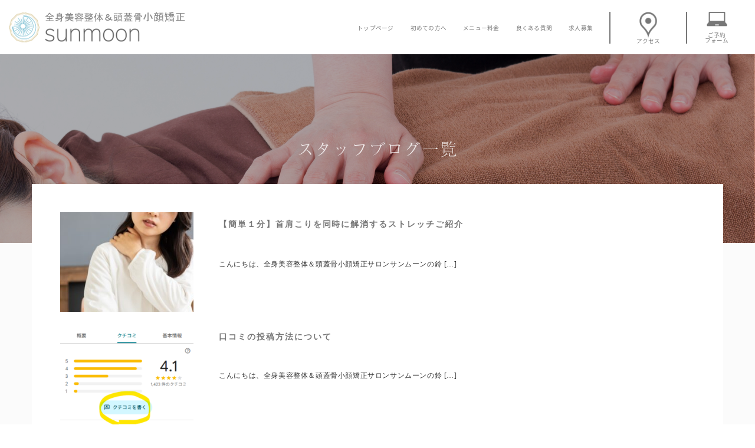

--- FILE ---
content_type: text/html; charset=UTF-8
request_url: https://kogao-zushi.com/tag/%E7%9C%BC%E7%B2%BE%E7%96%B2%E5%8A%B4/
body_size: 11251
content:
<!DOCTYPE html>
<html lang="ja">

<head>
	<meta charset="UTF-8">
	<meta name="format-detection" content="telephone=no">
	<!-- <meta name="viewport" content=”width=device-width, initial-scale=1.0, user-scalable=no“> -->
	<meta name="viewport" content="width=device-width, initial-scale=1.0, maximum-scale=1.0, minimum-scale=1.0">
	<meta name="format-detection" content="telephone=no">
<!-- Global site tag (gtag.js) - Google Ads: 10849726888 --> <script async src="https://www.googletagmanager.com/gtag/js?id=AW-10849726888"></script> <script> window.dataLayer = window.dataLayer || []; function gtag(){dataLayer.push(arguments);} gtag('js', new Date()); gtag('config', 'AW-10849726888'); </script>

	<!-- Event snippet for 「ご予約はこちら」のボタンのクリック -->

	<script>

		window.addEventListener('load', function() {

		if(window.location.href == 'https://kogao-zushi.com/'){

		document.querySelectorAll('[href*="b.hpr.jp/kr/sd/H000537402"]').forEach(function(link){

		link.addEventListener('click', function() {

		gtag('event', 'conversion', {'send_to': 'AW-10849726888/7tLKCIDhuJ0DEKjjxrUo'});

		});

		});

		}

		});
	</script>


	<!-- Event snippet for 「葉山店で予約する」のボタンのクリック -->

	<script>

		window.addEventListener('load', function() {

		if(window.location.href.includes('/reserve')){

		document.querySelectorAll('[href*="b.hpr.jp/kr/hp/H000537402"]').forEach(function(link){

		link.addEventListener('click', function() {

		gtag('event', 'conversion', {'send_to': 'AW-10849726888/-dHOCJ-t6J0DEKjjxrUo'});

		});

		});

		}

		});

	</script>

	<!-- Event snippet for 「鎌倉店で予約する」のボタンのクリック -->

	<script>

		window.addEventListener('load', function() {

		if(window.location.href.includes('/reserve')){

		document.querySelectorAll('[href*="b.hpr.jp/kr/hp/H000563394"]').forEach(function(link){

		link.addEventListener('click', function() {

		gtag('event', 'conversion', {'send_to': 'AW-10849726888/WprWCPfmuJ0DEKjjxrUo'});

		});

		});

		}

		});

	</script>


	<!-- Event snippet for 「ネット予約・空き状況の確認はこちら」をクリック -->

	<script>

		window.addEventListener('load', function() {

		if(window.location.href.includes('/mail-form')){

		document.querySelectorAll('[href*="b.hpr.jp/kr/sd/H000537402"]').forEach(function(link){

		link.addEventListener('click', function() {

		gtag('event', 'conversion', {'send_to': 'AW-10849726888/cIVFCOu36J0DEKjjxrUo'});

		});

		});

		}

		});

	</script>


	<!-- Event snippet for 問合せフォーム送信後のサンキューページの読み込み conversion page -->

	<script>

		if(window.location.href.includes('/completion')){

		gtag('event', 'conversion', {'send_to': 'AW-10849726888/ijKNCNGd8J0DEKjjxrUo'});

		}

	</script>


	<!-- Event snippet for 葉山店「LINE友だち追加」のクリック. -->

	<script>

		window.addEventListener('load', function() {

		document.querySelectorAll('[href*="lin.ee/1HSM7P1"]').forEach(function(link){

		link.addEventListener('click', function() {

		gtag('event', 'conversion', {'send_to': 'AW-10849726888/t22tCJ6j8J0DEKjjxrUo'});

		});

		});

		});

	</script>

	<!-- Event snippet for 鎌倉店「LINE友だち追加」のクリック -->
	<script>
		window.addEventListener('load', function() {
		document.querySelectorAll('[href*="lin.ee/DVbXx0j"]').forEach(function(link){
		link.addEventListener('click', function() {
		gtag('event', 'conversion', {'send_to': 'AW-10849726888/oxGdCI7A6J0DEKjjxrUo'});
		});
		});
		});
	</script>
<!-- google end -->

	<!-- reset css -->
    <link rel="stylesheet" type="text/css" href="https://kogao-zushi.com/wp-content/themes/sunmoon/assets/css/reset.css">
	<!-- my css -->
	<!-- <link rel="stylesheet" href="https://kogao-zushi.com/wp-content/themes/sunmoon/assets/css/slick.css">
	<link rel="stylesheet" href="https://kogao-zushi.com/wp-content/themes/sunmoon/assets/css/slick-theme.css">
	<link rel="stylesheet" href="https://kogao-zushi.com/wp-content/themes/sunmoon/assets/css/style.css">
	<link rel="stylesheet" href="https://kogao-zushi.com/wp-content/themes/sunmoon/assets/css/style_r2.css">
	<link rel="stylesheet" href="https://kogao-zushi.com/wp-content/themes/sunmoon/assets/css/users.css"> -->
	<!-- adobe font -->
	<script>
		(function(d) {
			var config = {
			kitId: 'lhp6iuc',
			scriptTimeout: 3000,
			async: true
			},
			h=d.documentElement,t=setTimeout(function(){h.className=h.className.replace(/\bwf-loading\b/g,"")+" wf-inactive";},config.scriptTimeout),tk=d.createElement("script"),f=false,s=d.getElementsByTagName("script")[0],a;h.className+=" wf-loading";tk.src='https://use.typekit.net/'+config.kitId+'.js';tk.async=true;tk.onload=tk.onreadystatechange=function(){a=this.readyState;if(f||a&&a!="complete"&&a!="loaded")return;f=true;clearTimeout(t);try{Typekit.load(config)}catch(e){}};s.parentNode.insertBefore(tk,s)
		})(document);
	</script>
	<!-- font awsome -->
	<script src="https://kit.fontawesome.com/0358d02040.js" crossorigin="anonymous"></script>
	<!-- jquery -->
		<!-- my javascript -->
	
	<title>眼精疲労 &#8211; 全身美容整体＆頭蓋骨小顔矯正サロン サンムーン</title>
<meta name='robots' content='max-image-preview:large' />

<!-- Google Tag Manager for WordPress by gtm4wp.com -->
<script data-cfasync="false" data-pagespeed-no-defer>
	var gtm4wp_datalayer_name = "dataLayer";
	var dataLayer = dataLayer || [];
</script>
<!-- End Google Tag Manager for WordPress by gtm4wp.com --><link rel="alternate" type="application/rss+xml" title="全身美容整体＆頭蓋骨小顔矯正サロン サンムーン &raquo; 眼精疲労 タグのフィード" href="https://kogao-zushi.com/tag/%e7%9c%bc%e7%b2%be%e7%96%b2%e5%8a%b4/feed/" />
<script type="text/javascript">
window._wpemojiSettings = {"baseUrl":"https:\/\/s.w.org\/images\/core\/emoji\/14.0.0\/72x72\/","ext":".png","svgUrl":"https:\/\/s.w.org\/images\/core\/emoji\/14.0.0\/svg\/","svgExt":".svg","source":{"concatemoji":"https:\/\/kogao-zushi.com\/wp-includes\/js\/wp-emoji-release.min.js?ver=6.1.9"}};
/*! This file is auto-generated */
!function(e,a,t){var n,r,o,i=a.createElement("canvas"),p=i.getContext&&i.getContext("2d");function s(e,t){var a=String.fromCharCode,e=(p.clearRect(0,0,i.width,i.height),p.fillText(a.apply(this,e),0,0),i.toDataURL());return p.clearRect(0,0,i.width,i.height),p.fillText(a.apply(this,t),0,0),e===i.toDataURL()}function c(e){var t=a.createElement("script");t.src=e,t.defer=t.type="text/javascript",a.getElementsByTagName("head")[0].appendChild(t)}for(o=Array("flag","emoji"),t.supports={everything:!0,everythingExceptFlag:!0},r=0;r<o.length;r++)t.supports[o[r]]=function(e){if(p&&p.fillText)switch(p.textBaseline="top",p.font="600 32px Arial",e){case"flag":return s([127987,65039,8205,9895,65039],[127987,65039,8203,9895,65039])?!1:!s([55356,56826,55356,56819],[55356,56826,8203,55356,56819])&&!s([55356,57332,56128,56423,56128,56418,56128,56421,56128,56430,56128,56423,56128,56447],[55356,57332,8203,56128,56423,8203,56128,56418,8203,56128,56421,8203,56128,56430,8203,56128,56423,8203,56128,56447]);case"emoji":return!s([129777,127995,8205,129778,127999],[129777,127995,8203,129778,127999])}return!1}(o[r]),t.supports.everything=t.supports.everything&&t.supports[o[r]],"flag"!==o[r]&&(t.supports.everythingExceptFlag=t.supports.everythingExceptFlag&&t.supports[o[r]]);t.supports.everythingExceptFlag=t.supports.everythingExceptFlag&&!t.supports.flag,t.DOMReady=!1,t.readyCallback=function(){t.DOMReady=!0},t.supports.everything||(n=function(){t.readyCallback()},a.addEventListener?(a.addEventListener("DOMContentLoaded",n,!1),e.addEventListener("load",n,!1)):(e.attachEvent("onload",n),a.attachEvent("onreadystatechange",function(){"complete"===a.readyState&&t.readyCallback()})),(e=t.source||{}).concatemoji?c(e.concatemoji):e.wpemoji&&e.twemoji&&(c(e.twemoji),c(e.wpemoji)))}(window,document,window._wpemojiSettings);
</script>
<style type="text/css">
img.wp-smiley,
img.emoji {
	display: inline !important;
	border: none !important;
	box-shadow: none !important;
	height: 1em !important;
	width: 1em !important;
	margin: 0 0.07em !important;
	vertical-align: -0.1em !important;
	background: none !important;
	padding: 0 !important;
}
</style>
	<link rel='stylesheet' id='snow-monkey-blocks/child-pages/nopro-css' href='https://kogao-zushi.com/wp-content/plugins/snow-monkey-blocks/dist/block/child-pages/nopro.css?ver=1618582329' type='text/css' media='all' />
<link rel='stylesheet' id='snow-monkey-blocks/contents-outline/nopro-css' href='https://kogao-zushi.com/wp-content/plugins/snow-monkey-blocks/dist/block/contents-outline/nopro.css?ver=1618582329' type='text/css' media='all' />
<link rel='stylesheet' id='snow-monkey-blocks/like-me-box/nopro-css' href='https://kogao-zushi.com/wp-content/plugins/snow-monkey-blocks/dist/block/like-me-box/nopro.css?ver=1618582329' type='text/css' media='all' />
<link rel='stylesheet' id='snow-monkey-blocks/pickup-slider/nopro-css' href='https://kogao-zushi.com/wp-content/plugins/snow-monkey-blocks/dist/block/pickup-slider/nopro.css?ver=1618582329' type='text/css' media='all' />
<link rel='stylesheet' id='snow-monkey-blocks/recent-posts/nopro-css' href='https://kogao-zushi.com/wp-content/plugins/snow-monkey-blocks/dist/block/recent-posts/nopro.css?ver=1618582329' type='text/css' media='all' />
<link rel='stylesheet' id='snow-monkey-blocks/rss/nopro-css' href='https://kogao-zushi.com/wp-content/plugins/snow-monkey-blocks/dist/block/rss/nopro.css?ver=1618582329' type='text/css' media='all' />
<link rel='stylesheet' id='snow-monkey-blocks/section/nopro-css' href='https://kogao-zushi.com/wp-content/plugins/snow-monkey-blocks/dist/block/section/nopro.css?ver=1618582329' type='text/css' media='all' />
<link rel='stylesheet' id='snow-monkey-blocks/taxonomy-posts/nopro-css' href='https://kogao-zushi.com/wp-content/plugins/snow-monkey-blocks/dist/block/taxonomy-posts/nopro.css?ver=1618582329' type='text/css' media='all' />
<link rel='stylesheet' id='snow-monkey-blocks/taxonomy-terms/nopro-css' href='https://kogao-zushi.com/wp-content/plugins/snow-monkey-blocks/dist/block/taxonomy-terms/nopro.css?ver=1618582329' type='text/css' media='all' />
<link rel='stylesheet' id='wp-block-library-css' href='https://kogao-zushi.com/wp-includes/css/dist/block-library/style.min.css?ver=6.1.9' type='text/css' media='all' />
<style id='wp-block-library-inline-css' type='text/css'>
/* VK Color Palettes */
</style>
<link rel='stylesheet' id='snow-monkey-blocks-css' href='https://kogao-zushi.com/wp-content/plugins/snow-monkey-blocks/dist/css/blocks.css?ver=1618582329' type='text/css' media='all' />
<link rel='stylesheet' id='snow-monkey-blocks/accordion-css' href='https://kogao-zushi.com/wp-content/plugins/snow-monkey-blocks/dist/block/accordion/style.css?ver=1618582329' type='text/css' media='all' />
<link rel='stylesheet' id='snow-monkey-blocks/alert-css' href='https://kogao-zushi.com/wp-content/plugins/snow-monkey-blocks/dist/block/alert/style.css?ver=1618582329' type='text/css' media='all' />
<link rel='stylesheet' id='snow-monkey-blocks/balloon-css' href='https://kogao-zushi.com/wp-content/plugins/snow-monkey-blocks/dist/block/balloon/style.css?ver=1618582329' type='text/css' media='all' />
<link rel='stylesheet' id='snow-monkey-blocks/box-css' href='https://kogao-zushi.com/wp-content/plugins/snow-monkey-blocks/dist/block/box/style.css?ver=1618582329' type='text/css' media='all' />
<link rel='stylesheet' id='snow-monkey-blocks/btn-box-css' href='https://kogao-zushi.com/wp-content/plugins/snow-monkey-blocks/dist/block/btn-box/style.css?ver=1618582329' type='text/css' media='all' />
<link rel='stylesheet' id='snow-monkey-blocks/btn-css' href='https://kogao-zushi.com/wp-content/plugins/snow-monkey-blocks/dist/block/btn/style.css?ver=1618582329' type='text/css' media='all' />
<link rel='stylesheet' id='snow-monkey-blocks/buttons-css' href='https://kogao-zushi.com/wp-content/plugins/snow-monkey-blocks/dist/block/buttons/style.css?ver=1618582329' type='text/css' media='all' />
<link rel='stylesheet' id='snow-monkey-blocks/categories-list-css' href='https://kogao-zushi.com/wp-content/plugins/snow-monkey-blocks/dist/block/categories-list/style.css?ver=1618582329' type='text/css' media='all' />
<link rel='stylesheet' id='snow-monkey-blocks/countdown-css' href='https://kogao-zushi.com/wp-content/plugins/snow-monkey-blocks/dist/block/countdown/style.css?ver=1618582329' type='text/css' media='all' />
<link rel='stylesheet' id='snow-monkey-blocks/directory-structure-css' href='https://kogao-zushi.com/wp-content/plugins/snow-monkey-blocks/dist/block/directory-structure/style.css?ver=1618582329' type='text/css' media='all' />
<link rel='stylesheet' id='snow-monkey-blocks/evaluation-star-css' href='https://kogao-zushi.com/wp-content/plugins/snow-monkey-blocks/dist/block/evaluation-star/style.css?ver=1618582329' type='text/css' media='all' />
<link rel='stylesheet' id='snow-monkey-blocks/faq-css' href='https://kogao-zushi.com/wp-content/plugins/snow-monkey-blocks/dist/block/faq/style.css?ver=1618582329' type='text/css' media='all' />
<link rel='stylesheet' id='snow-monkey-blocks/information-css' href='https://kogao-zushi.com/wp-content/plugins/snow-monkey-blocks/dist/block/information/style.css?ver=1618582329' type='text/css' media='all' />
<link rel='stylesheet' id='snow-monkey-blocks/items-css' href='https://kogao-zushi.com/wp-content/plugins/snow-monkey-blocks/dist/block/items/style.css?ver=1618582329' type='text/css' media='all' />
<link rel='stylesheet' id='snow-monkey-blocks/list-css' href='https://kogao-zushi.com/wp-content/plugins/snow-monkey-blocks/dist/block/list/style.css?ver=1618582329' type='text/css' media='all' />
<link rel='stylesheet' id='snow-monkey-blocks/media-text-css' href='https://kogao-zushi.com/wp-content/plugins/snow-monkey-blocks/dist/block/media-text/style.css?ver=1618582329' type='text/css' media='all' />
<link rel='stylesheet' id='snow-monkey-blocks/panels-css' href='https://kogao-zushi.com/wp-content/plugins/snow-monkey-blocks/dist/block/panels/style.css?ver=1618582329' type='text/css' media='all' />
<link rel='stylesheet' id='snow-monkey-blocks/price-menu-css' href='https://kogao-zushi.com/wp-content/plugins/snow-monkey-blocks/dist/block/price-menu/style.css?ver=1618582329' type='text/css' media='all' />
<link rel='stylesheet' id='snow-monkey-blocks/pricing-table-css' href='https://kogao-zushi.com/wp-content/plugins/snow-monkey-blocks/dist/block/pricing-table/style.css?ver=1618582329' type='text/css' media='all' />
<link rel='stylesheet' id='snow-monkey-blocks/rating-box-css' href='https://kogao-zushi.com/wp-content/plugins/snow-monkey-blocks/dist/block/rating-box/style.css?ver=1618582329' type='text/css' media='all' />
<link rel='stylesheet' id='snow-monkey-blocks/section-css' href='https://kogao-zushi.com/wp-content/plugins/snow-monkey-blocks/dist/block/section/style.css?ver=1618582329' type='text/css' media='all' />
<link rel='stylesheet' id='snow-monkey-blocks/section-break-the-grid-css' href='https://kogao-zushi.com/wp-content/plugins/snow-monkey-blocks/dist/block/section-break-the-grid/style.css?ver=1618582329' type='text/css' media='all' />
<link rel='stylesheet' id='snow-monkey-blocks/section-side-heading-css' href='https://kogao-zushi.com/wp-content/plugins/snow-monkey-blocks/dist/block/section-side-heading/style.css?ver=1618582329' type='text/css' media='all' />
<link rel='stylesheet' id='snow-monkey-blocks/section-with-bgimage-css' href='https://kogao-zushi.com/wp-content/plugins/snow-monkey-blocks/dist/block/section-with-bgimage/style.css?ver=1618582329' type='text/css' media='all' />
<link rel='stylesheet' id='snow-monkey-blocks/section-with-bgvideo-css' href='https://kogao-zushi.com/wp-content/plugins/snow-monkey-blocks/dist/block/section-with-bgvideo/style.css?ver=1618582329' type='text/css' media='all' />
<link rel='stylesheet' id='slick-carousel-css' href='https://kogao-zushi.com/wp-content/plugins/snow-monkey-blocks/dist/packages/slick/slick.css?ver=1618582329' type='text/css' media='all' />
<link rel='stylesheet' id='slick-carousel-theme-css' href='https://kogao-zushi.com/wp-content/plugins/snow-monkey-blocks/dist/packages/slick/slick-theme.css?ver=1618582329' type='text/css' media='all' />
<link rel='stylesheet' id='snow-monkey-blocks/slider-css' href='https://kogao-zushi.com/wp-content/plugins/snow-monkey-blocks/dist/block/slider/style.css?ver=1618582329' type='text/css' media='all' />
<link rel='stylesheet' id='spider-css' href='https://kogao-zushi.com/wp-content/plugins/snow-monkey-blocks/dist/packages/spider/dist/css/spider.css?ver=1618582329' type='text/css' media='all' />
<link rel='stylesheet' id='snow-monkey-blocks/spider-pickup-slider-css' href='https://kogao-zushi.com/wp-content/plugins/snow-monkey-blocks/dist/block/spider-pickup-slider/style.css?ver=1618582329' type='text/css' media='all' />
<link rel='stylesheet' id='snow-monkey-blocks/spider-slider-css' href='https://kogao-zushi.com/wp-content/plugins/snow-monkey-blocks/dist/block/spider-slider/style.css?ver=1618582329' type='text/css' media='all' />
<link rel='stylesheet' id='snow-monkey-blocks/step-css' href='https://kogao-zushi.com/wp-content/plugins/snow-monkey-blocks/dist/block/step/style.css?ver=1618582329' type='text/css' media='all' />
<link rel='stylesheet' id='snow-monkey-blocks/taxonomy-terms-css' href='https://kogao-zushi.com/wp-content/plugins/snow-monkey-blocks/dist/block/taxonomy-terms/style.css?ver=1618582329' type='text/css' media='all' />
<link rel='stylesheet' id='snow-monkey-blocks/testimonial-css' href='https://kogao-zushi.com/wp-content/plugins/snow-monkey-blocks/dist/block/testimonial/style.css?ver=1618582329' type='text/css' media='all' />
<link rel='stylesheet' id='snow-monkey-blocks/thumbnail-gallery-css' href='https://kogao-zushi.com/wp-content/plugins/snow-monkey-blocks/dist/block/thumbnail-gallery/style.css?ver=1618582329' type='text/css' media='all' />
<link rel='stylesheet' id='snow-monkey-blocks-fallback-css' href='https://kogao-zushi.com/wp-content/plugins/snow-monkey-blocks/dist/css/fallback.css?ver=1618582329' type='text/css' media='all' />
<link rel='stylesheet' id='classic-theme-styles-css' href='https://kogao-zushi.com/wp-includes/css/classic-themes.min.css?ver=1' type='text/css' media='all' />
<style id='global-styles-inline-css' type='text/css'>
body{--wp--preset--color--black: #000000;--wp--preset--color--cyan-bluish-gray: #abb8c3;--wp--preset--color--white: #ffffff;--wp--preset--color--pale-pink: #f78da7;--wp--preset--color--vivid-red: #cf2e2e;--wp--preset--color--luminous-vivid-orange: #ff6900;--wp--preset--color--luminous-vivid-amber: #fcb900;--wp--preset--color--light-green-cyan: #7bdcb5;--wp--preset--color--vivid-green-cyan: #00d084;--wp--preset--color--pale-cyan-blue: #8ed1fc;--wp--preset--color--vivid-cyan-blue: #0693e3;--wp--preset--color--vivid-purple: #9b51e0;--wp--preset--gradient--vivid-cyan-blue-to-vivid-purple: linear-gradient(135deg,rgba(6,147,227,1) 0%,rgb(155,81,224) 100%);--wp--preset--gradient--light-green-cyan-to-vivid-green-cyan: linear-gradient(135deg,rgb(122,220,180) 0%,rgb(0,208,130) 100%);--wp--preset--gradient--luminous-vivid-amber-to-luminous-vivid-orange: linear-gradient(135deg,rgba(252,185,0,1) 0%,rgba(255,105,0,1) 100%);--wp--preset--gradient--luminous-vivid-orange-to-vivid-red: linear-gradient(135deg,rgba(255,105,0,1) 0%,rgb(207,46,46) 100%);--wp--preset--gradient--very-light-gray-to-cyan-bluish-gray: linear-gradient(135deg,rgb(238,238,238) 0%,rgb(169,184,195) 100%);--wp--preset--gradient--cool-to-warm-spectrum: linear-gradient(135deg,rgb(74,234,220) 0%,rgb(151,120,209) 20%,rgb(207,42,186) 40%,rgb(238,44,130) 60%,rgb(251,105,98) 80%,rgb(254,248,76) 100%);--wp--preset--gradient--blush-light-purple: linear-gradient(135deg,rgb(255,206,236) 0%,rgb(152,150,240) 100%);--wp--preset--gradient--blush-bordeaux: linear-gradient(135deg,rgb(254,205,165) 0%,rgb(254,45,45) 50%,rgb(107,0,62) 100%);--wp--preset--gradient--luminous-dusk: linear-gradient(135deg,rgb(255,203,112) 0%,rgb(199,81,192) 50%,rgb(65,88,208) 100%);--wp--preset--gradient--pale-ocean: linear-gradient(135deg,rgb(255,245,203) 0%,rgb(182,227,212) 50%,rgb(51,167,181) 100%);--wp--preset--gradient--electric-grass: linear-gradient(135deg,rgb(202,248,128) 0%,rgb(113,206,126) 100%);--wp--preset--gradient--midnight: linear-gradient(135deg,rgb(2,3,129) 0%,rgb(40,116,252) 100%);--wp--preset--duotone--dark-grayscale: url('#wp-duotone-dark-grayscale');--wp--preset--duotone--grayscale: url('#wp-duotone-grayscale');--wp--preset--duotone--purple-yellow: url('#wp-duotone-purple-yellow');--wp--preset--duotone--blue-red: url('#wp-duotone-blue-red');--wp--preset--duotone--midnight: url('#wp-duotone-midnight');--wp--preset--duotone--magenta-yellow: url('#wp-duotone-magenta-yellow');--wp--preset--duotone--purple-green: url('#wp-duotone-purple-green');--wp--preset--duotone--blue-orange: url('#wp-duotone-blue-orange');--wp--preset--font-size--small: 13px;--wp--preset--font-size--medium: 20px;--wp--preset--font-size--large: 36px;--wp--preset--font-size--x-large: 42px;--wp--preset--spacing--20: 0.44rem;--wp--preset--spacing--30: 0.67rem;--wp--preset--spacing--40: 1rem;--wp--preset--spacing--50: 1.5rem;--wp--preset--spacing--60: 2.25rem;--wp--preset--spacing--70: 3.38rem;--wp--preset--spacing--80: 5.06rem;}:where(.is-layout-flex){gap: 0.5em;}body .is-layout-flow > .alignleft{float: left;margin-inline-start: 0;margin-inline-end: 2em;}body .is-layout-flow > .alignright{float: right;margin-inline-start: 2em;margin-inline-end: 0;}body .is-layout-flow > .aligncenter{margin-left: auto !important;margin-right: auto !important;}body .is-layout-constrained > .alignleft{float: left;margin-inline-start: 0;margin-inline-end: 2em;}body .is-layout-constrained > .alignright{float: right;margin-inline-start: 2em;margin-inline-end: 0;}body .is-layout-constrained > .aligncenter{margin-left: auto !important;margin-right: auto !important;}body .is-layout-constrained > :where(:not(.alignleft):not(.alignright):not(.alignfull)){max-width: var(--wp--style--global--content-size);margin-left: auto !important;margin-right: auto !important;}body .is-layout-constrained > .alignwide{max-width: var(--wp--style--global--wide-size);}body .is-layout-flex{display: flex;}body .is-layout-flex{flex-wrap: wrap;align-items: center;}body .is-layout-flex > *{margin: 0;}:where(.wp-block-columns.is-layout-flex){gap: 2em;}.has-black-color{color: var(--wp--preset--color--black) !important;}.has-cyan-bluish-gray-color{color: var(--wp--preset--color--cyan-bluish-gray) !important;}.has-white-color{color: var(--wp--preset--color--white) !important;}.has-pale-pink-color{color: var(--wp--preset--color--pale-pink) !important;}.has-vivid-red-color{color: var(--wp--preset--color--vivid-red) !important;}.has-luminous-vivid-orange-color{color: var(--wp--preset--color--luminous-vivid-orange) !important;}.has-luminous-vivid-amber-color{color: var(--wp--preset--color--luminous-vivid-amber) !important;}.has-light-green-cyan-color{color: var(--wp--preset--color--light-green-cyan) !important;}.has-vivid-green-cyan-color{color: var(--wp--preset--color--vivid-green-cyan) !important;}.has-pale-cyan-blue-color{color: var(--wp--preset--color--pale-cyan-blue) !important;}.has-vivid-cyan-blue-color{color: var(--wp--preset--color--vivid-cyan-blue) !important;}.has-vivid-purple-color{color: var(--wp--preset--color--vivid-purple) !important;}.has-black-background-color{background-color: var(--wp--preset--color--black) !important;}.has-cyan-bluish-gray-background-color{background-color: var(--wp--preset--color--cyan-bluish-gray) !important;}.has-white-background-color{background-color: var(--wp--preset--color--white) !important;}.has-pale-pink-background-color{background-color: var(--wp--preset--color--pale-pink) !important;}.has-vivid-red-background-color{background-color: var(--wp--preset--color--vivid-red) !important;}.has-luminous-vivid-orange-background-color{background-color: var(--wp--preset--color--luminous-vivid-orange) !important;}.has-luminous-vivid-amber-background-color{background-color: var(--wp--preset--color--luminous-vivid-amber) !important;}.has-light-green-cyan-background-color{background-color: var(--wp--preset--color--light-green-cyan) !important;}.has-vivid-green-cyan-background-color{background-color: var(--wp--preset--color--vivid-green-cyan) !important;}.has-pale-cyan-blue-background-color{background-color: var(--wp--preset--color--pale-cyan-blue) !important;}.has-vivid-cyan-blue-background-color{background-color: var(--wp--preset--color--vivid-cyan-blue) !important;}.has-vivid-purple-background-color{background-color: var(--wp--preset--color--vivid-purple) !important;}.has-black-border-color{border-color: var(--wp--preset--color--black) !important;}.has-cyan-bluish-gray-border-color{border-color: var(--wp--preset--color--cyan-bluish-gray) !important;}.has-white-border-color{border-color: var(--wp--preset--color--white) !important;}.has-pale-pink-border-color{border-color: var(--wp--preset--color--pale-pink) !important;}.has-vivid-red-border-color{border-color: var(--wp--preset--color--vivid-red) !important;}.has-luminous-vivid-orange-border-color{border-color: var(--wp--preset--color--luminous-vivid-orange) !important;}.has-luminous-vivid-amber-border-color{border-color: var(--wp--preset--color--luminous-vivid-amber) !important;}.has-light-green-cyan-border-color{border-color: var(--wp--preset--color--light-green-cyan) !important;}.has-vivid-green-cyan-border-color{border-color: var(--wp--preset--color--vivid-green-cyan) !important;}.has-pale-cyan-blue-border-color{border-color: var(--wp--preset--color--pale-cyan-blue) !important;}.has-vivid-cyan-blue-border-color{border-color: var(--wp--preset--color--vivid-cyan-blue) !important;}.has-vivid-purple-border-color{border-color: var(--wp--preset--color--vivid-purple) !important;}.has-vivid-cyan-blue-to-vivid-purple-gradient-background{background: var(--wp--preset--gradient--vivid-cyan-blue-to-vivid-purple) !important;}.has-light-green-cyan-to-vivid-green-cyan-gradient-background{background: var(--wp--preset--gradient--light-green-cyan-to-vivid-green-cyan) !important;}.has-luminous-vivid-amber-to-luminous-vivid-orange-gradient-background{background: var(--wp--preset--gradient--luminous-vivid-amber-to-luminous-vivid-orange) !important;}.has-luminous-vivid-orange-to-vivid-red-gradient-background{background: var(--wp--preset--gradient--luminous-vivid-orange-to-vivid-red) !important;}.has-very-light-gray-to-cyan-bluish-gray-gradient-background{background: var(--wp--preset--gradient--very-light-gray-to-cyan-bluish-gray) !important;}.has-cool-to-warm-spectrum-gradient-background{background: var(--wp--preset--gradient--cool-to-warm-spectrum) !important;}.has-blush-light-purple-gradient-background{background: var(--wp--preset--gradient--blush-light-purple) !important;}.has-blush-bordeaux-gradient-background{background: var(--wp--preset--gradient--blush-bordeaux) !important;}.has-luminous-dusk-gradient-background{background: var(--wp--preset--gradient--luminous-dusk) !important;}.has-pale-ocean-gradient-background{background: var(--wp--preset--gradient--pale-ocean) !important;}.has-electric-grass-gradient-background{background: var(--wp--preset--gradient--electric-grass) !important;}.has-midnight-gradient-background{background: var(--wp--preset--gradient--midnight) !important;}.has-small-font-size{font-size: var(--wp--preset--font-size--small) !important;}.has-medium-font-size{font-size: var(--wp--preset--font-size--medium) !important;}.has-large-font-size{font-size: var(--wp--preset--font-size--large) !important;}.has-x-large-font-size{font-size: var(--wp--preset--font-size--x-large) !important;}
.wp-block-navigation a:where(:not(.wp-element-button)){color: inherit;}
:where(.wp-block-columns.is-layout-flex){gap: 2em;}
.wp-block-pullquote{font-size: 1.5em;line-height: 1.6;}
</style>
<link rel='stylesheet' id='vk-blocks-build-css-css' href='https://kogao-zushi.com/wp-content/plugins/vk-blocks/inc/vk-blocks/build/block-build.css?ver=1.21.0' type='text/css' media='all' />
<style id='vk-blocks-build-css-inline-css' type='text/css'>
:root {--vk_flow-arrow: url(https://kogao-zushi.com/wp-content/plugins/vk-blocks/inc/vk-blocks/images/arrow_bottom.svg);--vk_image-mask-wave01: url(https://kogao-zushi.com/wp-content/plugins/vk-blocks/inc/vk-blocks/images/wave01.svg);--vk_image-mask-wave02: url(https://kogao-zushi.com/wp-content/plugins/vk-blocks/inc/vk-blocks/images/wave02.svg);--vk_image-mask-wave03: url(https://kogao-zushi.com/wp-content/plugins/vk-blocks/inc/vk-blocks/images/wave03.svg);--vk_image-mask-wave04: url(https://kogao-zushi.com/wp-content/plugins/vk-blocks/inc/vk-blocks/images/wave04.svg);}
:root { --vk-size-text: 16px;--vk-color-primary:#337ab7; }

	:root {

		--vk-balloon-border-width:1px;

		--vk-balloon-speech-offset:-12px;
	}
	
</style>
<link rel='stylesheet' id='vk-components-style-css' href='https://kogao-zushi.com/wp-content/plugins/vk-blocks/inc/vk-blocks//build/vk-components.css?ver=1642203426' type='text/css' media='all' />
<link rel='stylesheet' id='snow-monkey-editor-css' href='https://kogao-zushi.com/wp-content/plugins/snow-monkey-editor/dist/css/app.css?ver=1677740648' type='text/css' media='all' />
<link rel='stylesheet' id='vk-font-awesome-css' href='https://kogao-zushi.com/wp-content/plugins/vk-blocks/inc/font-awesome/package/versions/5/css/all.min.css?ver=5.15.1' type='text/css' media='all' />
<script type='text/javascript' src='https://kogao-zushi.com/wp-includes/js/jquery/jquery.min.js?ver=3.6.1' id='jquery-core-js'></script>
<script type='text/javascript' src='https://kogao-zushi.com/wp-includes/js/jquery/jquery-migrate.min.js?ver=3.3.2' id='jquery-migrate-js'></script>
<script type='text/javascript' src='https://kogao-zushi.com/wp-content/themes/sunmoon/assets/js/header.js?ver=6.1.9' id='sunmoon-header-js'></script>
<script type='text/javascript' src='https://kogao-zushi.com/wp-content/plugins/snow-monkey-blocks/dist/packages/spider/dist/js/spider.js?ver=1618582329' id='spider-js'></script>
<script type='text/javascript' src='https://kogao-zushi.com/wp-content/plugins/snow-monkey-blocks/dist/block/spider-pickup-slider/script.js?ver=1618582329' id='snow-monkey-blocks/spider-pickup-slider-js'></script>
<script type='text/javascript' src='https://kogao-zushi.com/wp-content/plugins/snow-monkey-blocks/dist/block/spider-slider/script.js?ver=1618582329' id='snow-monkey-blocks/spider-slider-js'></script>
<link rel="https://api.w.org/" href="https://kogao-zushi.com/wp-json/" /><link rel="alternate" type="application/json" href="https://kogao-zushi.com/wp-json/wp/v2/tags/25" /><link rel="EditURI" type="application/rsd+xml" title="RSD" href="https://kogao-zushi.com/xmlrpc.php?rsd" />
<link rel="wlwmanifest" type="application/wlwmanifest+xml" href="https://kogao-zushi.com/wp-includes/wlwmanifest.xml" />
<meta name="generator" content="WordPress 6.1.9" />
<meta name="generator" content="Site Kit by Google 1.74.0" />
<style></style>
    
    
<!-- Google Tag Manager for WordPress by gtm4wp.com -->
<!-- GTM Container placement set to off -->
<script data-cfasync="false" data-pagespeed-no-defer>
	const console_cmd = console.warn || console.log;
	var dataLayer_content = {"pagePostType":false,"pagePostType2":"tag-"};
	dataLayer.push( dataLayer_content );
</script>
<script type="text/javascript">
	console_cmd && console_cmd("[GTM4WP] Google Tag Manager container code placement set to OFF !!!");
	console_cmd && console_cmd("[GTM4WP] Data layer codes are active but GTM container must be loaded using custom coding !!!");
</script>
<!-- End Google Tag Manager for WordPress by gtm4wp.com --><!-- Google Tag Manager -->
<script>(function(w,d,s,l,i){w[l]=w[l]||[];w[l].push({'gtm.start':
new Date().getTime(),event:'gtm.js'});var f=d.getElementsByTagName(s)[0],
j=d.createElement(s),dl=l!='dataLayer'?'&l='+l:'';j.async=true;j.src=
'https://www.googletagmanager.com/gtm.js?id='+i+dl;f.parentNode.insertBefore(j,f);
})(window,document,'script','dataLayer','GTM-NWWTWLN');</script>
<!-- End Google Tag Manager -->
<link rel="icon" href="https://kogao-zushi.com/wp-content/uploads/2022/03/cropped-logo-s-1-32x32.png" sizes="32x32" />
<link rel="icon" href="https://kogao-zushi.com/wp-content/uploads/2022/03/cropped-logo-s-1-192x192.png" sizes="192x192" />
<link rel="apple-touch-icon" href="https://kogao-zushi.com/wp-content/uploads/2022/03/cropped-logo-s-1-180x180.png" />
<meta name="msapplication-TileImage" content="https://kogao-zushi.com/wp-content/uploads/2022/03/cropped-logo-s-1-270x270.png" />
		<style type="text/css" id="wp-custom-css">
			.wp-block-image img{
	width:auto;
}

		</style>
		
	<!-- my css -->
	<link rel="stylesheet" href="https://kogao-zushi.com/wp-content/themes/sunmoon/assets/css/slick.css">
	<link rel="stylesheet" href="https://kogao-zushi.com/wp-content/themes/sunmoon/assets/css/slick-theme.css">
	<link rel="stylesheet" href="https://kogao-zushi.com/wp-content/themes/sunmoon/assets/css/style_r2.css">
	<link rel="stylesheet" href="https://kogao-zushi.com/wp-content/themes/sunmoon/assets/css/style.css">
	<link rel="stylesheet" href="https://kogao-zushi.com/wp-content/themes/sunmoon/assets/css/users.css">
</head>



<body class="archive tag tag-25 fa_v5_css vk-blocks">
<div class="hidden">
	<header class="header">
		<h1 class="header__logos">
			<a class="header__logo" href="https://kogao-zushi.com/">
				<img class="header__logo-img" src="https://kogao-zushi.com/wp-content/themes/sunmoon/assets/img/top/header-logo.png" alt="小顔矯正サロンsunmoon">
			</a>
		</h1>

		<!-- hamburger menu -->
		<div id="hamburger">
			<!--1番上の線-->
			<span class="inner_line" id="line1"></span>
			<!-- 真ん中の線 -->
			<span class="inner_line" id="line2"></span>
			<!-- 1番下の線 -->
			<span class="inner_line" id="line3"></span>
		</div>


		<nav id="gnav" class="header__menu gnav">
			<ul class="gnav__top">
				<li class="gnav__item"><a class="gnav__text" href="https://kogao-zushi.com/">トップページ</a></li>
				<li class="gnav__item"><a class="gnav__text" href="https://kogao-zushi.com/beginner/">初めての方へ</a></li>
				<li class="gnav__item"><a class="gnav__text" href="https://kogao-zushi.com/menu/">メニュー料金</a></li>
			    <li class="gnav__item"><a class="gnav__text" href="https://kogao-zushi.com/qa/">良くある質問</a></li>
				<li class="gnav__item"><a class="gnav__text" href="https://kogao-zushi.com/staff/">求人募集</a></li>
				<li class="gnav__item--access"><a  class="gnav__text--access" href="https://kogao-zushi.com/access/hayama-access/"><img class="gnav__img" src="https://kogao-zushi.com/wp-content/themes/sunmoon/assets/img/top/access.png" alt="">アクセス</a></li>
				<li class="gnav__item--reserve"><a class="gnav__text--reserve" href="https://kogao-zushi.com/reserve/"><img class="gnav__img--reserve" src="https://kogao-zushi.com/wp-content/themes/sunmoon/assets/img/top/reserve.png" alt="">ご予約<br class="br-lg">フォーム</a></li>
				<li class="gnav__item lg-none"><a class="gnav__text" href="https://kogao-zushi.com/mail-form/">お問い合わせ</a></li>

			</ul>
		</nav>
	</header>
<main>
    <div id="summary"> 
        <section class="post-header">
            <h2 class="post-header__title ryumin">スタッフブログ一覧</h2>
        </section>
    </div>
    <section class="summary__content">
        <div class="summary__wrapper">
                <div class="summary">
                    <article id="post-1486"class="summary__blog post-1486 post type-post status-publish format-standard has-post-thumbnail hentry category-64"> 

                <div class="summary__pic">
                    <a href="https://kogao-zushi.com/stretch01/">
                                                    <img width="300" height="200" src="https://kogao-zushi.com/wp-content/uploads/2025/11/31837275_s-300x200.jpg" class="attachment-medium size-medium wp-post-image" alt="" decoding="async" loading="lazy" srcset="https://kogao-zushi.com/wp-content/uploads/2025/11/31837275_s-300x200.jpg 300w, https://kogao-zushi.com/wp-content/uploads/2025/11/31837275_s.jpg 640w" sizes="(max-width: 300px) 100vw, 300px" />                                            </a>
                </div>

                <div class="summary__meta">

                    <h3 class="summary__title"><a href="https://kogao-zushi.com/stretch01/">【簡単１分】首肩こりを同時に解消するストレッチご紹介</a></h3>
                    
                    <div class="summary__desc">
                        <p>こんにちは、全身美容整体＆頭蓋骨小顔矯正サロンサンムーンの鈴 [&hellip;]</p>
                    </div>

                    <div class="summary__tags mt-5p">
                                            </div>  

                </div>


            </article>
                    <article id="post-1470"class="summary__blog post-1470 post type-post status-publish format-standard has-post-thumbnail hentry category-4"> 

                <div class="summary__pic">
                    <a href="https://kogao-zushi.com/review/">
                                                    <img width="300" height="231" src="https://kogao-zushi.com/wp-content/uploads/2025/10/スクリーンショット-2025-10-13-202757-300x231.png" class="attachment-medium size-medium wp-post-image" alt="" decoding="async" loading="lazy" srcset="https://kogao-zushi.com/wp-content/uploads/2025/10/スクリーンショット-2025-10-13-202757-300x231.png 300w, https://kogao-zushi.com/wp-content/uploads/2025/10/スクリーンショット-2025-10-13-202757.png 388w" sizes="(max-width: 300px) 100vw, 300px" />                                            </a>
                </div>

                <div class="summary__meta">

                    <h3 class="summary__title"><a href="https://kogao-zushi.com/review/">口コミの投稿方法について</a></h3>
                    
                    <div class="summary__desc">
                        <p>こんにちは、全身美容整体＆頭蓋骨小顔矯正サロンサンムーンの鈴 [&hellip;]</p>
                    </div>

                    <div class="summary__tags mt-5p">
                                            </div>  

                </div>


            </article>
                    <article id="post-1423"class="summary__blog post-1423 post type-post status-publish format-standard hentry category-4 category-63 category-8 tag-43 tag-41 tag-42 tag-59 tag-58 tag-40 tag-38 tag-39 tag-57 tag-60 tag-62 tag-61 tag-37 tag-44 tag-36 tag-31"> 

                <div class="summary__pic">
                    <a href="https://kogao-zushi.com/%e6%9c%88%e9%a1%8d%e3%82%b3%e3%83%bc%e3%82%b9%e5%b0%8e%e5%85%a5%e3%81%ae%e3%81%8a%e7%9f%a5%e3%82%89%e3%81%9b/">
                                                    <img src="https://kogao-zushi.com/wp-content/themes/sunmoon/assets/img/top/noimage.png" alt="">
                                            </a>
                </div>

                <div class="summary__meta">

                    <h3 class="summary__title"><a href="https://kogao-zushi.com/%e6%9c%88%e9%a1%8d%e3%82%b3%e3%83%bc%e3%82%b9%e5%b0%8e%e5%85%a5%e3%81%ae%e3%81%8a%e7%9f%a5%e3%82%89%e3%81%9b/">月額コース導入のお知らせ</a></h3>
                    
                    <div class="summary__desc">
                        <p>＜選べるメニュー/安心の定額制で通いやすい＞ 従来は整体＆ピ [&hellip;]</p>
                    </div>

                    <div class="summary__tags mt-5p">
                        <a href="https://kogao-zushi.com/tag/%e3%83%89%e3%83%a9%e3%82%a4%e3%83%98%e3%83%83%e3%83%89%e3%82%b9%e3%83%91%e3%80%80%e6%a8%aa%e9%a0%88%e8%b3%80/" rel="tag">ドライヘッドスパ　横須賀</a><a href="https://kogao-zushi.com/tag/%e3%83%89%e3%83%a9%e3%82%a4%e3%83%98%e3%83%83%e3%83%89%e3%82%b9%e3%83%91%e3%80%80%e8%91%89%e5%b1%b1/" rel="tag">ドライヘッドスパ　葉山</a><a href="https://kogao-zushi.com/tag/%e3%83%89%e3%83%a9%e3%82%a4%e3%83%98%e3%83%83%e3%83%89%e3%82%b9%e3%83%91%e3%80%80%e9%80%97%e5%ad%90/" rel="tag">ドライヘッドスパ　逗子</a><a href="https://kogao-zushi.com/tag/%e3%83%91%e3%83%bc%e3%82%bd%e3%83%8a%e3%83%ab%e3%83%9e%e3%82%b7%e3%83%b3%e3%83%94%e3%83%a9%e3%83%86%e3%82%a3%e3%82%b9/" rel="tag">パーソナルマシンピラティス</a><a href="https://kogao-zushi.com/tag/%e3%83%94%e3%83%a9%e3%83%86%e3%82%a3%e3%82%b9/" rel="tag">ピラティス</a><a href="https://kogao-zushi.com/tag/%e3%83%98%e3%83%83%e3%83%89%e3%82%b9%e3%83%91%e3%80%80%e6%a8%aa%e9%a0%88%e8%b3%80/" rel="tag">ヘッドスパ　横須賀</a><a href="https://kogao-zushi.com/tag/%e3%83%98%e3%83%83%e3%83%89%e3%82%b9%e3%83%91%e3%80%80%e8%91%89%e5%b1%b1/" rel="tag">ヘッドスパ　葉山</a><a href="https://kogao-zushi.com/tag/%e3%83%98%e3%83%83%e3%83%89%e3%82%b9%e3%83%91%e3%80%80%e9%80%97%e5%ad%90/" rel="tag">ヘッドスパ　逗子</a><a href="https://kogao-zushi.com/tag/%e3%83%9e%e3%82%b7%e3%83%b3%e3%83%94%e3%83%a9%e3%83%86%e3%82%a3%e3%82%b9/" rel="tag">マシンピラティス</a><a href="https://kogao-zushi.com/tag/%e3%83%9e%e3%82%b7%e3%83%b3%e3%83%94%e3%83%a9%e3%83%86%e3%82%a3%e3%82%b9%e3%80%80%e6%a8%aa%e9%a0%88%e8%b3%80/" rel="tag">マシンピラティス　横須賀</a><a href="https://kogao-zushi.com/tag/%e3%83%9e%e3%82%b7%e3%83%b3%e3%83%94%e3%83%a9%e3%83%86%e3%82%a3%e3%82%b9%e3%80%80%e8%91%89%e5%b1%b1/" rel="tag">マシンピラティス　葉山</a><a href="https://kogao-zushi.com/tag/%e3%83%9e%e3%82%b7%e3%83%b3%e3%83%94%e3%83%a9%e3%83%86%e3%82%a3%e3%82%b9%e3%80%80%e9%80%97%e5%ad%90/" rel="tag">マシンピラティス　逗子</a><a href="https://kogao-zushi.com/tag/%e5%b0%8f%e9%a1%94%e3%80%80%e3%82%a8%e3%82%b9%e3%83%86%e3%80%80%e6%a8%aa%e9%a0%88%e8%b3%80/" rel="tag">小顔　エステ　横須賀</a><a href="https://kogao-zushi.com/tag/%e5%b0%8f%e9%a1%94%e3%80%80%e3%82%a8%e3%82%b9%e3%83%86%e3%80%80%e8%91%89%e5%b1%b1/" rel="tag">小顔　エステ　葉山</a><a href="https://kogao-zushi.com/tag/%e5%b0%8f%e9%a1%94%e3%80%80%e3%82%a8%e3%82%b9%e3%83%86%e3%80%80%e9%80%97%e5%ad%90/" rel="tag">小顔　エステ　逗子</a><a href="https://kogao-zushi.com/tag/%e5%b0%8f%e9%a1%94%e7%9f%af%e6%ad%a3%e3%80%80%e8%91%89%e5%b1%b1/" rel="tag">小顔矯正　葉山</a>                    </div>  

                </div>


            </article>
                    <article id="post-1408"class="summary__blog post-1408 post type-post status-publish format-standard hentry category-uncategorized tag-43 tag-41 tag-42 tag-40 tag-38 tag-39 tag-23 tag-20 tag-37 tag-44 tag-36 tag-52 tag-45"> 

                <div class="summary__pic">
                    <a href="https://kogao-zushi.com/%ef%bc%94%e5%91%a8%e5%b9%b4%e8%a8%98%e5%bf%b5%e3%83%97%e3%83%ac%e3%82%bc%e3%83%b3%e3%83%88%e3%81%ae%e3%81%94%e6%a1%88%e5%86%85/">
                                                    <img src="https://kogao-zushi.com/wp-content/themes/sunmoon/assets/img/top/noimage.png" alt="">
                                            </a>
                </div>

                <div class="summary__meta">

                    <h3 class="summary__title"><a href="https://kogao-zushi.com/%ef%bc%94%e5%91%a8%e5%b9%b4%e8%a8%98%e5%bf%b5%e3%83%97%e3%83%ac%e3%82%bc%e3%83%b3%e3%83%88%e3%81%ae%e3%81%94%e6%a1%88%e5%86%85/">４周年記念プレゼントのご案内</a></h3>
                    
                    <div class="summary__desc">
                        <p>今回は、サロンらしく？こちらの商品を６月にご来店いただきたリ [&hellip;]</p>
                    </div>

                    <div class="summary__tags mt-5p">
                        <a href="https://kogao-zushi.com/tag/%e3%83%89%e3%83%a9%e3%82%a4%e3%83%98%e3%83%83%e3%83%89%e3%82%b9%e3%83%91%e3%80%80%e6%a8%aa%e9%a0%88%e8%b3%80/" rel="tag">ドライヘッドスパ　横須賀</a><a href="https://kogao-zushi.com/tag/%e3%83%89%e3%83%a9%e3%82%a4%e3%83%98%e3%83%83%e3%83%89%e3%82%b9%e3%83%91%e3%80%80%e8%91%89%e5%b1%b1/" rel="tag">ドライヘッドスパ　葉山</a><a href="https://kogao-zushi.com/tag/%e3%83%89%e3%83%a9%e3%82%a4%e3%83%98%e3%83%83%e3%83%89%e3%82%b9%e3%83%91%e3%80%80%e9%80%97%e5%ad%90/" rel="tag">ドライヘッドスパ　逗子</a><a href="https://kogao-zushi.com/tag/%e3%83%98%e3%83%83%e3%83%89%e3%82%b9%e3%83%91%e3%80%80%e6%a8%aa%e9%a0%88%e8%b3%80/" rel="tag">ヘッドスパ　横須賀</a><a href="https://kogao-zushi.com/tag/%e3%83%98%e3%83%83%e3%83%89%e3%82%b9%e3%83%91%e3%80%80%e8%91%89%e5%b1%b1/" rel="tag">ヘッドスパ　葉山</a><a href="https://kogao-zushi.com/tag/%e3%83%98%e3%83%83%e3%83%89%e3%82%b9%e3%83%91%e3%80%80%e9%80%97%e5%ad%90/" rel="tag">ヘッドスパ　逗子</a><a href="https://kogao-zushi.com/tag/%e3%81%bb%e3%81%86%e3%82%8c%e3%81%84%e7%b7%9a/" rel="tag">ほうれい線</a><a href="https://kogao-zushi.com/tag/%e5%b0%8f%e9%a1%94/" rel="tag">小顔</a><a href="https://kogao-zushi.com/tag/%e5%b0%8f%e9%a1%94%e3%80%80%e3%82%a8%e3%82%b9%e3%83%86%e3%80%80%e6%a8%aa%e9%a0%88%e8%b3%80/" rel="tag">小顔　エステ　横須賀</a><a href="https://kogao-zushi.com/tag/%e5%b0%8f%e9%a1%94%e3%80%80%e3%82%a8%e3%82%b9%e3%83%86%e3%80%80%e8%91%89%e5%b1%b1/" rel="tag">小顔　エステ　葉山</a><a href="https://kogao-zushi.com/tag/%e5%b0%8f%e9%a1%94%e3%80%80%e3%82%a8%e3%82%b9%e3%83%86%e3%80%80%e9%80%97%e5%ad%90/" rel="tag">小顔　エステ　逗子</a><a href="https://kogao-zushi.com/tag/%e8%82%a9%e3%81%93%e3%82%8a/" rel="tag">肩こり</a><a href="https://kogao-zushi.com/tag/%e9%a6%96%e8%82%a9%e3%81%93%e3%82%8a/" rel="tag">首肩こり</a>                    </div>  

                </div>


            </article>
                    <article id="post-1385"class="summary__blog post-1385 post type-post status-publish format-standard hentry category-uncategorized tag-43 tag-41 tag-42 tag-40 tag-38 tag-39 tag-37 tag-36 tag-31"> 

                <div class="summary__pic">
                    <a href="https://kogao-zushi.com/5%e6%9c%888%e6%97%a5%e7%a7%bb%e8%bb%a2%e3%83%aa%e3%83%8b%e3%83%a5%e3%83%bc%e3%82%a2%e3%83%ab%e3%81%84%e3%81%9f%e3%81%97%e3%81%be%e3%81%97%e3%81%9f/">
                                                    <img src="https://kogao-zushi.com/wp-content/themes/sunmoon/assets/img/top/noimage.png" alt="">
                                            </a>
                </div>

                <div class="summary__meta">

                    <h3 class="summary__title"><a href="https://kogao-zushi.com/5%e6%9c%888%e6%97%a5%e7%a7%bb%e8%bb%a2%e3%83%aa%e3%83%8b%e3%83%a5%e3%83%bc%e3%82%a2%e3%83%ab%e3%81%84%e3%81%9f%e3%81%97%e3%81%be%e3%81%97%e3%81%9f/">5月8日移転リニューアルいたしました</a></h3>
                    
                    <div class="summary__desc">
                        <p>新住所 こんにちは、sunmoonの鈴木です！ 取り壊しによ [&hellip;]</p>
                    </div>

                    <div class="summary__tags mt-5p">
                        <a href="https://kogao-zushi.com/tag/%e3%83%89%e3%83%a9%e3%82%a4%e3%83%98%e3%83%83%e3%83%89%e3%82%b9%e3%83%91%e3%80%80%e6%a8%aa%e9%a0%88%e8%b3%80/" rel="tag">ドライヘッドスパ　横須賀</a><a href="https://kogao-zushi.com/tag/%e3%83%89%e3%83%a9%e3%82%a4%e3%83%98%e3%83%83%e3%83%89%e3%82%b9%e3%83%91%e3%80%80%e8%91%89%e5%b1%b1/" rel="tag">ドライヘッドスパ　葉山</a><a href="https://kogao-zushi.com/tag/%e3%83%89%e3%83%a9%e3%82%a4%e3%83%98%e3%83%83%e3%83%89%e3%82%b9%e3%83%91%e3%80%80%e9%80%97%e5%ad%90/" rel="tag">ドライヘッドスパ　逗子</a><a href="https://kogao-zushi.com/tag/%e3%83%98%e3%83%83%e3%83%89%e3%82%b9%e3%83%91%e3%80%80%e6%a8%aa%e9%a0%88%e8%b3%80/" rel="tag">ヘッドスパ　横須賀</a><a href="https://kogao-zushi.com/tag/%e3%83%98%e3%83%83%e3%83%89%e3%82%b9%e3%83%91%e3%80%80%e8%91%89%e5%b1%b1/" rel="tag">ヘッドスパ　葉山</a><a href="https://kogao-zushi.com/tag/%e3%83%98%e3%83%83%e3%83%89%e3%82%b9%e3%83%91%e3%80%80%e9%80%97%e5%ad%90/" rel="tag">ヘッドスパ　逗子</a><a href="https://kogao-zushi.com/tag/%e5%b0%8f%e9%a1%94%e3%80%80%e3%82%a8%e3%82%b9%e3%83%86%e3%80%80%e6%a8%aa%e9%a0%88%e8%b3%80/" rel="tag">小顔　エステ　横須賀</a><a href="https://kogao-zushi.com/tag/%e5%b0%8f%e9%a1%94%e3%80%80%e3%82%a8%e3%82%b9%e3%83%86%e3%80%80%e9%80%97%e5%ad%90/" rel="tag">小顔　エステ　逗子</a><a href="https://kogao-zushi.com/tag/%e5%b0%8f%e9%a1%94%e7%9f%af%e6%ad%a3%e3%80%80%e8%91%89%e5%b1%b1/" rel="tag">小顔矯正　葉山</a>                    </div>  

                </div>


            </article>
                    <article id="post-1376"class="summary__blog post-1376 post type-post status-publish format-standard has-post-thumbnail hentry category-voice tag-43 tag-41 tag-42 tag-40 tag-38 tag-55 tag-37 tag-44 tag-36 tag-56 tag-31 tag-47 tag-54 tag-52 tag-53"> 

                <div class="summary__pic">
                    <a href="https://kogao-zushi.com/%e3%81%bb%e3%81%86%e3%82%8c%e3%81%84%e7%b7%9a%ef%bc%86%e3%81%9f%e3%82%8b%e3%81%bf%e8%a7%a3%e6%b6%88/">
                                                    <img width="300" height="300" src="https://kogao-zushi.com/wp-content/uploads/2025/04/b_a_007-300x300.jpg" class="attachment-medium size-medium wp-post-image" alt="" decoding="async" loading="lazy" srcset="https://kogao-zushi.com/wp-content/uploads/2025/04/b_a_007-300x300.jpg 300w, https://kogao-zushi.com/wp-content/uploads/2025/04/b_a_007-1024x1024.jpg 1024w, https://kogao-zushi.com/wp-content/uploads/2025/04/b_a_007-150x150.jpg 150w, https://kogao-zushi.com/wp-content/uploads/2025/04/b_a_007-768x768.jpg 768w, https://kogao-zushi.com/wp-content/uploads/2025/04/b_a_007.jpg 1029w" sizes="(max-width: 300px) 100vw, 300px" />                                            </a>
                </div>

                <div class="summary__meta">

                    <h3 class="summary__title"><a href="https://kogao-zushi.com/%e3%81%bb%e3%81%86%e3%82%8c%e3%81%84%e7%b7%9a%ef%bc%86%e3%81%9f%e3%82%8b%e3%81%bf%e8%a7%a3%e6%b6%88/">ほうれい線＆たるみ解消</a></h3>
                    
                    <div class="summary__desc">
                        <p>こんにちは、全身美容整体＆頭蓋骨小顔矯正サロン　サンムーンの [&hellip;]</p>
                    </div>

                    <div class="summary__tags mt-5p">
                        <a href="https://kogao-zushi.com/tag/%e3%83%89%e3%83%a9%e3%82%a4%e3%83%98%e3%83%83%e3%83%89%e3%82%b9%e3%83%91%e3%80%80%e6%a8%aa%e9%a0%88%e8%b3%80/" rel="tag">ドライヘッドスパ　横須賀</a><a href="https://kogao-zushi.com/tag/%e3%83%89%e3%83%a9%e3%82%a4%e3%83%98%e3%83%83%e3%83%89%e3%82%b9%e3%83%91%e3%80%80%e8%91%89%e5%b1%b1/" rel="tag">ドライヘッドスパ　葉山</a><a href="https://kogao-zushi.com/tag/%e3%83%89%e3%83%a9%e3%82%a4%e3%83%98%e3%83%83%e3%83%89%e3%82%b9%e3%83%91%e3%80%80%e9%80%97%e5%ad%90/" rel="tag">ドライヘッドスパ　逗子</a><a href="https://kogao-zushi.com/tag/%e3%83%98%e3%83%83%e3%83%89%e3%82%b9%e3%83%91%e3%80%80%e6%a8%aa%e9%a0%88%e8%b3%80/" rel="tag">ヘッドスパ　横須賀</a><a href="https://kogao-zushi.com/tag/%e3%83%98%e3%83%83%e3%83%89%e3%82%b9%e3%83%91%e3%80%80%e8%91%89%e5%b1%b1/" rel="tag">ヘッドスパ　葉山</a><a href="https://kogao-zushi.com/tag/%e3%81%bb%e3%81%86%e3%82%8c%e3%81%84%e7%b7%9a%e3%80%80%e8%91%89%e5%b1%b1/" rel="tag">ほうれい線　葉山</a><a href="https://kogao-zushi.com/tag/%e5%b0%8f%e9%a1%94%e3%80%80%e3%82%a8%e3%82%b9%e3%83%86%e3%80%80%e6%a8%aa%e9%a0%88%e8%b3%80/" rel="tag">小顔　エステ　横須賀</a><a href="https://kogao-zushi.com/tag/%e5%b0%8f%e9%a1%94%e3%80%80%e3%82%a8%e3%82%b9%e3%83%86%e3%80%80%e8%91%89%e5%b1%b1/" rel="tag">小顔　エステ　葉山</a><a href="https://kogao-zushi.com/tag/%e5%b0%8f%e9%a1%94%e3%80%80%e3%82%a8%e3%82%b9%e3%83%86%e3%80%80%e9%80%97%e5%ad%90/" rel="tag">小顔　エステ　逗子</a><a href="https://kogao-zushi.com/tag/%e5%b0%8f%e9%a1%94%e3%80%80%e8%91%89%e5%b1%b1/" rel="tag">小顔　葉山</a><a href="https://kogao-zushi.com/tag/%e5%b0%8f%e9%a1%94%e7%9f%af%e6%ad%a3%e3%80%80%e8%91%89%e5%b1%b1/" rel="tag">小顔矯正　葉山</a><a href="https://kogao-zushi.com/tag/%e6%95%b4%e4%bd%93%e3%80%80%e8%91%89%e5%b1%b1/" rel="tag">整体　葉山</a><a href="https://kogao-zushi.com/tag/%e7%8c%ab%e8%83%8c%e3%80%80%e8%a7%a3%e6%b6%88/" rel="tag">猫背　解消</a><a href="https://kogao-zushi.com/tag/%e8%82%a9%e3%81%93%e3%82%8a/" rel="tag">肩こり</a><a href="https://kogao-zushi.com/tag/%e9%a6%96%e8%82%a9%e3%82%b3%e3%83%aa%e3%80%80%e8%91%89%e5%b1%b1/" rel="tag">首肩コリ　葉山</a>                    </div>  

                </div>


            </article>
                    <article id="post-1374"class="summary__blog post-1374 post type-post status-publish format-standard has-post-thumbnail hentry category-voice tag-43 tag-41 tag-42 tag-40 tag-39 tag-50 tag-37 tag-36 tag-48 tag-45 tag-51"> 

                <div class="summary__pic">
                    <a href="https://kogao-zushi.com/%e3%81%8a%e3%81%a7%e3%81%93%e3%81%ae%e3%82%b7%e3%83%af%ef%bc%86%e7%9c%89%e6%af%9b%e3%81%ae%e9%ab%98%e3%81%95/">
                                                    <img width="300" height="300" src="https://kogao-zushi.com/wp-content/uploads/2025/04/b_a_009-300x300.jpg" class="attachment-medium size-medium wp-post-image" alt="" decoding="async" loading="lazy" srcset="https://kogao-zushi.com/wp-content/uploads/2025/04/b_a_009-300x300.jpg 300w, https://kogao-zushi.com/wp-content/uploads/2025/04/b_a_009-1024x1024.jpg 1024w, https://kogao-zushi.com/wp-content/uploads/2025/04/b_a_009-150x150.jpg 150w, https://kogao-zushi.com/wp-content/uploads/2025/04/b_a_009-768x768.jpg 768w, https://kogao-zushi.com/wp-content/uploads/2025/04/b_a_009.jpg 1029w" sizes="(max-width: 300px) 100vw, 300px" />                                            </a>
                </div>

                <div class="summary__meta">

                    <h3 class="summary__title"><a href="https://kogao-zushi.com/%e3%81%8a%e3%81%a7%e3%81%93%e3%81%ae%e3%82%b7%e3%83%af%ef%bc%86%e7%9c%89%e6%af%9b%e3%81%ae%e9%ab%98%e3%81%95/">おでこのシワ＆眉毛の高さ</a></h3>
                    
                    <div class="summary__desc">
                        <p>こんにちは、全身美容整体＆頭蓋骨小顔矯正サロンサンムーンの鈴 [&hellip;]</p>
                    </div>

                    <div class="summary__tags mt-5p">
                        <a href="https://kogao-zushi.com/tag/%e3%83%89%e3%83%a9%e3%82%a4%e3%83%98%e3%83%83%e3%83%89%e3%82%b9%e3%83%91%e3%80%80%e6%a8%aa%e9%a0%88%e8%b3%80/" rel="tag">ドライヘッドスパ　横須賀</a><a href="https://kogao-zushi.com/tag/%e3%83%89%e3%83%a9%e3%82%a4%e3%83%98%e3%83%83%e3%83%89%e3%82%b9%e3%83%91%e3%80%80%e8%91%89%e5%b1%b1/" rel="tag">ドライヘッドスパ　葉山</a><a href="https://kogao-zushi.com/tag/%e3%83%89%e3%83%a9%e3%82%a4%e3%83%98%e3%83%83%e3%83%89%e3%82%b9%e3%83%91%e3%80%80%e9%80%97%e5%ad%90/" rel="tag">ドライヘッドスパ　逗子</a><a href="https://kogao-zushi.com/tag/%e3%83%98%e3%83%83%e3%83%89%e3%82%b9%e3%83%91%e3%80%80%e6%a8%aa%e9%a0%88%e8%b3%80/" rel="tag">ヘッドスパ　横須賀</a><a href="https://kogao-zushi.com/tag/%e3%83%98%e3%83%83%e3%83%89%e3%82%b9%e3%83%91%e3%80%80%e9%80%97%e5%ad%90/" rel="tag">ヘッドスパ　逗子</a><a href="https://kogao-zushi.com/tag/%e4%b8%8d%e7%9c%a0/" rel="tag">不眠</a><a href="https://kogao-zushi.com/tag/%e5%b0%8f%e9%a1%94%e3%80%80%e3%82%a8%e3%82%b9%e3%83%86%e3%80%80%e6%a8%aa%e9%a0%88%e8%b3%80/" rel="tag">小顔　エステ　横須賀</a><a href="https://kogao-zushi.com/tag/%e5%b0%8f%e9%a1%94%e3%80%80%e3%82%a8%e3%82%b9%e3%83%86%e3%80%80%e9%80%97%e5%ad%90/" rel="tag">小顔　エステ　逗子</a><a href="https://kogao-zushi.com/tag/%e7%8c%ab%e8%83%8c%e3%80%80%e6%95%b4%e4%bd%93/" rel="tag">猫背　整体</a><a href="https://kogao-zushi.com/tag/%e9%a6%96%e8%82%a9%e3%81%93%e3%82%8a/" rel="tag">首肩こり</a><a href="https://kogao-zushi.com/tag/%e9%a6%96%e8%82%a9%e3%81%93%e3%82%8a%e3%80%80%e6%95%b4%e4%bd%93/" rel="tag">首肩こり　整体</a>                    </div>  

                </div>


            </article>
                    <article id="post-1372"class="summary__blog post-1372 post type-post status-publish format-standard has-post-thumbnail hentry category-voice tag-49 tag-40 tag-38 tag-39 tag-37 tag-36 tag-31 tag-47 tag-48 tag-46 tag-45"> 

                <div class="summary__pic">
                    <a href="https://kogao-zushi.com/%e3%82%a8%e3%83%a9%e5%bc%b5%e3%82%8a%e8%a7%a3%e6%b6%88%e3%81%a8%e9%a3%9f%e3%81%84%e3%81%97%e3%81%b0%e3%82%8a%e7%b7%a9%e5%92%8c/">
                                                    <img width="300" height="300" src="https://kogao-zushi.com/wp-content/uploads/2025/04/b_a_002-300x300.jpg" class="attachment-medium size-medium wp-post-image" alt="" decoding="async" loading="lazy" srcset="https://kogao-zushi.com/wp-content/uploads/2025/04/b_a_002-300x300.jpg 300w, https://kogao-zushi.com/wp-content/uploads/2025/04/b_a_002-1024x1024.jpg 1024w, https://kogao-zushi.com/wp-content/uploads/2025/04/b_a_002-150x150.jpg 150w, https://kogao-zushi.com/wp-content/uploads/2025/04/b_a_002-768x768.jpg 768w, https://kogao-zushi.com/wp-content/uploads/2025/04/b_a_002.jpg 1029w" sizes="(max-width: 300px) 100vw, 300px" />                                            </a>
                </div>

                <div class="summary__meta">

                    <h3 class="summary__title"><a href="https://kogao-zushi.com/%e3%82%a8%e3%83%a9%e5%bc%b5%e3%82%8a%e8%a7%a3%e6%b6%88%e3%81%a8%e9%a3%9f%e3%81%84%e3%81%97%e3%81%b0%e3%82%8a%e7%b7%a9%e5%92%8c/">エラ張り解消と食いしばり緩和</a></h3>
                    
                    <div class="summary__desc">
                        <p>こんにちは、全身美容整体＆頭蓋骨小顔矯正サロン　サンムーンの [&hellip;]</p>
                    </div>

                    <div class="summary__tags mt-5p">
                        <a href="https://kogao-zushi.com/tag/%e3%82%a8%e3%83%a9%e5%bc%b5%e3%82%8a%e3%80%80%e5%b0%8f%e9%a1%94%e3%80%80%e8%91%89%e5%b1%b1/" rel="tag">エラ張り　小顔　葉山</a><a href="https://kogao-zushi.com/tag/%e3%83%98%e3%83%83%e3%83%89%e3%82%b9%e3%83%91%e3%80%80%e6%a8%aa%e9%a0%88%e8%b3%80/" rel="tag">ヘッドスパ　横須賀</a><a href="https://kogao-zushi.com/tag/%e3%83%98%e3%83%83%e3%83%89%e3%82%b9%e3%83%91%e3%80%80%e8%91%89%e5%b1%b1/" rel="tag">ヘッドスパ　葉山</a><a href="https://kogao-zushi.com/tag/%e3%83%98%e3%83%83%e3%83%89%e3%82%b9%e3%83%91%e3%80%80%e9%80%97%e5%ad%90/" rel="tag">ヘッドスパ　逗子</a><a href="https://kogao-zushi.com/tag/%e5%b0%8f%e9%a1%94%e3%80%80%e3%82%a8%e3%82%b9%e3%83%86%e3%80%80%e6%a8%aa%e9%a0%88%e8%b3%80/" rel="tag">小顔　エステ　横須賀</a><a href="https://kogao-zushi.com/tag/%e5%b0%8f%e9%a1%94%e3%80%80%e3%82%a8%e3%82%b9%e3%83%86%e3%80%80%e9%80%97%e5%ad%90/" rel="tag">小顔　エステ　逗子</a><a href="https://kogao-zushi.com/tag/%e5%b0%8f%e9%a1%94%e7%9f%af%e6%ad%a3%e3%80%80%e8%91%89%e5%b1%b1/" rel="tag">小顔矯正　葉山</a><a href="https://kogao-zushi.com/tag/%e6%95%b4%e4%bd%93%e3%80%80%e8%91%89%e5%b1%b1/" rel="tag">整体　葉山</a><a href="https://kogao-zushi.com/tag/%e7%8c%ab%e8%83%8c%e3%80%80%e6%95%b4%e4%bd%93/" rel="tag">猫背　整体</a><a href="https://kogao-zushi.com/tag/%e8%82%a9%e3%81%93%e3%82%8a%e3%80%80%e8%91%89%e5%b1%b1/" rel="tag">肩こり　葉山</a><a href="https://kogao-zushi.com/tag/%e9%a6%96%e8%82%a9%e3%81%93%e3%82%8a/" rel="tag">首肩こり</a>                    </div>  

                </div>


            </article>
                    <article id="post-1352"class="summary__blog post-1352 post type-post status-publish format-standard has-post-thumbnail hentry category-voice tag-43 tag-41 tag-42 tag-40 tag-38 tag-39 tag-37 tag-44 tag-36 tag-31 tag-47 tag-46 tag-45"> 

                <div class="summary__pic">
                    <a href="https://kogao-zushi.com/%e5%b7%a6%e5%8f%b3%e5%b7%ae%e3%82%92%e8%a7%a3%e6%b6%88/">
                                                    <img width="300" height="300" src="https://kogao-zushi.com/wp-content/uploads/2025/04/b_a_010-300x300.jpg" class="attachment-medium size-medium wp-post-image" alt="" decoding="async" loading="lazy" srcset="https://kogao-zushi.com/wp-content/uploads/2025/04/b_a_010-300x300.jpg 300w, https://kogao-zushi.com/wp-content/uploads/2025/04/b_a_010-1024x1024.jpg 1024w, https://kogao-zushi.com/wp-content/uploads/2025/04/b_a_010-150x150.jpg 150w, https://kogao-zushi.com/wp-content/uploads/2025/04/b_a_010-768x768.jpg 768w, https://kogao-zushi.com/wp-content/uploads/2025/04/b_a_010.jpg 1029w" sizes="(max-width: 300px) 100vw, 300px" />                                            </a>
                </div>

                <div class="summary__meta">

                    <h3 class="summary__title"><a href="https://kogao-zushi.com/%e5%b7%a6%e5%8f%b3%e5%b7%ae%e3%82%92%e8%a7%a3%e6%b6%88/">左右差を解消</a></h3>
                    
                    <div class="summary__desc">
                        <p>こんにちは、全身美容整体＆頭蓋骨小顔矯正サロン　サンムーンの [&hellip;]</p>
                    </div>

                    <div class="summary__tags mt-5p">
                        <a href="https://kogao-zushi.com/tag/%e3%83%89%e3%83%a9%e3%82%a4%e3%83%98%e3%83%83%e3%83%89%e3%82%b9%e3%83%91%e3%80%80%e6%a8%aa%e9%a0%88%e8%b3%80/" rel="tag">ドライヘッドスパ　横須賀</a><a href="https://kogao-zushi.com/tag/%e3%83%89%e3%83%a9%e3%82%a4%e3%83%98%e3%83%83%e3%83%89%e3%82%b9%e3%83%91%e3%80%80%e8%91%89%e5%b1%b1/" rel="tag">ドライヘッドスパ　葉山</a><a href="https://kogao-zushi.com/tag/%e3%83%89%e3%83%a9%e3%82%a4%e3%83%98%e3%83%83%e3%83%89%e3%82%b9%e3%83%91%e3%80%80%e9%80%97%e5%ad%90/" rel="tag">ドライヘッドスパ　逗子</a><a href="https://kogao-zushi.com/tag/%e3%83%98%e3%83%83%e3%83%89%e3%82%b9%e3%83%91%e3%80%80%e6%a8%aa%e9%a0%88%e8%b3%80/" rel="tag">ヘッドスパ　横須賀</a><a href="https://kogao-zushi.com/tag/%e3%83%98%e3%83%83%e3%83%89%e3%82%b9%e3%83%91%e3%80%80%e8%91%89%e5%b1%b1/" rel="tag">ヘッドスパ　葉山</a><a href="https://kogao-zushi.com/tag/%e3%83%98%e3%83%83%e3%83%89%e3%82%b9%e3%83%91%e3%80%80%e9%80%97%e5%ad%90/" rel="tag">ヘッドスパ　逗子</a><a href="https://kogao-zushi.com/tag/%e5%b0%8f%e9%a1%94%e3%80%80%e3%82%a8%e3%82%b9%e3%83%86%e3%80%80%e6%a8%aa%e9%a0%88%e8%b3%80/" rel="tag">小顔　エステ　横須賀</a><a href="https://kogao-zushi.com/tag/%e5%b0%8f%e9%a1%94%e3%80%80%e3%82%a8%e3%82%b9%e3%83%86%e3%80%80%e8%91%89%e5%b1%b1/" rel="tag">小顔　エステ　葉山</a><a href="https://kogao-zushi.com/tag/%e5%b0%8f%e9%a1%94%e3%80%80%e3%82%a8%e3%82%b9%e3%83%86%e3%80%80%e9%80%97%e5%ad%90/" rel="tag">小顔　エステ　逗子</a><a href="https://kogao-zushi.com/tag/%e5%b0%8f%e9%a1%94%e7%9f%af%e6%ad%a3%e3%80%80%e8%91%89%e5%b1%b1/" rel="tag">小顔矯正　葉山</a><a href="https://kogao-zushi.com/tag/%e6%95%b4%e4%bd%93%e3%80%80%e8%91%89%e5%b1%b1/" rel="tag">整体　葉山</a><a href="https://kogao-zushi.com/tag/%e8%82%a9%e3%81%93%e3%82%8a%e3%80%80%e8%91%89%e5%b1%b1/" rel="tag">肩こり　葉山</a><a href="https://kogao-zushi.com/tag/%e9%a6%96%e8%82%a9%e3%81%93%e3%82%8a/" rel="tag">首肩こり</a>                    </div>  

                </div>


            </article>
                    <article id="post-1301"class="summary__blog post-1301 post type-post status-publish format-standard has-post-thumbnail hentry category-26 tag-43 tag-41 tag-42 tag-40 tag-38 tag-39 tag-37 tag-44 tag-36 tag-33 tag-31 tag-32"> 

                <div class="summary__pic">
                    <a href="https://kogao-zushi.com/%e3%81%8a%e4%b8%80%e4%ba%ba%e3%81%8a%e4%b8%80%e4%ba%ba%e3%81%ab%e5%90%88%e3%82%8f%e3%81%9b%e3%81%9f%e6%96%bd%e8%a1%93%e3%81%a7%e5%8a%b9%e6%9e%9c%e3%82%92%e4%b8%8a%e3%81%92%e3%82%8b/">
                                                    <img width="300" height="200" src="https://kogao-zushi.com/wp-content/uploads/2023/09/小顔矯正-300x200.jpg" class="attachment-medium size-medium wp-post-image" alt="" decoding="async" loading="lazy" srcset="https://kogao-zushi.com/wp-content/uploads/2023/09/小顔矯正-300x200.jpg 300w, https://kogao-zushi.com/wp-content/uploads/2023/09/小顔矯正.jpg 640w" sizes="(max-width: 300px) 100vw, 300px" />                                            </a>
                </div>

                <div class="summary__meta">

                    <h3 class="summary__title"><a href="https://kogao-zushi.com/%e3%81%8a%e4%b8%80%e4%ba%ba%e3%81%8a%e4%b8%80%e4%ba%ba%e3%81%ab%e5%90%88%e3%82%8f%e3%81%9b%e3%81%9f%e6%96%bd%e8%a1%93%e3%81%a7%e5%8a%b9%e6%9e%9c%e3%82%92%e4%b8%8a%e3%81%92%e3%82%8b/">お一人お一人に合わせた施術で効果を上げる</a></h3>
                    
                    <div class="summary__desc">
                        <p>頭蓋骨に触れて分かる、疲労の蓄積。 当サロンでは一日平均して [&hellip;]</p>
                    </div>

                    <div class="summary__tags mt-5p">
                        <a href="https://kogao-zushi.com/tag/%e3%83%89%e3%83%a9%e3%82%a4%e3%83%98%e3%83%83%e3%83%89%e3%82%b9%e3%83%91%e3%80%80%e6%a8%aa%e9%a0%88%e8%b3%80/" rel="tag">ドライヘッドスパ　横須賀</a><a href="https://kogao-zushi.com/tag/%e3%83%89%e3%83%a9%e3%82%a4%e3%83%98%e3%83%83%e3%83%89%e3%82%b9%e3%83%91%e3%80%80%e8%91%89%e5%b1%b1/" rel="tag">ドライヘッドスパ　葉山</a><a href="https://kogao-zushi.com/tag/%e3%83%89%e3%83%a9%e3%82%a4%e3%83%98%e3%83%83%e3%83%89%e3%82%b9%e3%83%91%e3%80%80%e9%80%97%e5%ad%90/" rel="tag">ドライヘッドスパ　逗子</a><a href="https://kogao-zushi.com/tag/%e3%83%98%e3%83%83%e3%83%89%e3%82%b9%e3%83%91%e3%80%80%e6%a8%aa%e9%a0%88%e8%b3%80/" rel="tag">ヘッドスパ　横須賀</a><a href="https://kogao-zushi.com/tag/%e3%83%98%e3%83%83%e3%83%89%e3%82%b9%e3%83%91%e3%80%80%e8%91%89%e5%b1%b1/" rel="tag">ヘッドスパ　葉山</a><a href="https://kogao-zushi.com/tag/%e3%83%98%e3%83%83%e3%83%89%e3%82%b9%e3%83%91%e3%80%80%e9%80%97%e5%ad%90/" rel="tag">ヘッドスパ　逗子</a><a href="https://kogao-zushi.com/tag/%e5%b0%8f%e9%a1%94%e3%80%80%e3%82%a8%e3%82%b9%e3%83%86%e3%80%80%e6%a8%aa%e9%a0%88%e8%b3%80/" rel="tag">小顔　エステ　横須賀</a><a href="https://kogao-zushi.com/tag/%e5%b0%8f%e9%a1%94%e3%80%80%e3%82%a8%e3%82%b9%e3%83%86%e3%80%80%e8%91%89%e5%b1%b1/" rel="tag">小顔　エステ　葉山</a><a href="https://kogao-zushi.com/tag/%e5%b0%8f%e9%a1%94%e3%80%80%e3%82%a8%e3%82%b9%e3%83%86%e3%80%80%e9%80%97%e5%ad%90/" rel="tag">小顔　エステ　逗子</a><a href="https://kogao-zushi.com/tag/%e5%b0%8f%e9%a1%94%e7%9f%af%e6%ad%a3%e3%80%80%e6%a8%aa%e9%a0%88%e8%b3%80/" rel="tag">小顔矯正　横須賀</a><a href="https://kogao-zushi.com/tag/%e5%b0%8f%e9%a1%94%e7%9f%af%e6%ad%a3%e3%80%80%e8%91%89%e5%b1%b1/" rel="tag">小顔矯正　葉山</a><a href="https://kogao-zushi.com/tag/%e5%b0%8f%e9%a1%94%e7%9f%af%e6%ad%a3%e3%80%80%e9%80%97%e5%ad%90/" rel="tag">小顔矯正　逗子</a>                    </div>  

                </div>


            </article>
            </div>
        </div>
    </section>



</main>



	<div id="footer">
		<footer class="footer">


			<!-- sp時表示 -->
			<div class="footer__contact">
				<a href="https://kogao-zushi.com/mail-form/" class="footer__fixed-item"><img class="footer__contact-img" src="https://kogao-zushi.com/wp-content/themes/sunmoon/assets/img/footer/mail-reserve.png" alt="ご予約フォーム"></a>
				<a href="/line-friend/" class="footer__fixed-item"><img class="footer__contact-img" src="https://kogao-zushi.com/wp-content/themes/sunmoon/assets/img/footer/line-contact.png" alt="LINEお問い合わせ"></a>
			</div>
			<!-- ここまで -->

			<h2 class="footer__logo"><a href="https://kogao-zushi.com/"><img src="https://kogao-zushi.com/wp-content/themes/sunmoon/assets/img/footer/footer-logo.jpg" alt="小顔矯正サロンsunmoon"></a></h2>

			<nav class="footer__menu pc">
				<ul id="menu-global-navigation" class="footer__list"><li id="menu-item-35" class="menu-item menu-item-type-custom menu-item-object-custom menu-item-home menu-item-35"><a href="https://kogao-zushi.com/">トップページ</a></li>
<li id="menu-item-34" class="menu-item menu-item-type-post_type menu-item-object-page menu-item-34"><a href="https://kogao-zushi.com/beginner/">はじめての方へ</a></li>
<li id="menu-item-31" class="menu-item menu-item-type-post_type menu-item-object-page menu-item-31"><a href="https://kogao-zushi.com/menu/">メニュー料金</a></li>
<li id="menu-item-28" class="menu-item menu-item-type-post_type menu-item-object-page menu-item-28"><a href="https://kogao-zushi.com/qa/">よくある質問</a></li>
<li id="menu-item-33" class="menu-item menu-item-type-post_type menu-item-object-page menu-item-33"><a href="https://kogao-zushi.com/access/">アクセス</a></li>
<li id="menu-item-172" class="menu-item menu-item-type-post_type menu-item-object-page menu-item-172"><a href="https://kogao-zushi.com/company/">会社概要</a></li>
<li id="menu-item-1180" class="menu-item menu-item-type-post_type menu-item-object-page menu-item-1180"><a href="https://kogao-zushi.com/cancel/">キャンセル・遅刻について</a></li>
<li id="menu-item-1341" class="menu-item menu-item-type-post_type menu-item-object-page menu-item-1341"><a href="https://kogao-zushi.com/staff/">求人募集</a></li>
<li id="menu-item-173" class="menu-item menu-item-type-post_type menu-item-object-page menu-item-173"><a href="https://kogao-zushi.com/mail-form/">お問い合わせ</a></li>
<li id="menu-item-792" class="menu-item menu-item-type-post_type menu-item-object-page menu-item-792"><a href="https://kogao-zushi.com/reserve/">ご予約</a></li>
</ul>			</nav>

			<!-- sp時に切替 -->
			<nav class="footer__menu sp">
				<ul class="footer__list">
					<li><a href="https://kogao-zushi.com/">トップページ</a></li>
					<li><a href="https://kogao-zushi.com/beginner/">初めての方へ</a></li>
					<li><a href="https://kogao-zushi.com/menu/">メニュー料金</a></li>
					<li><a href="https://kogao-zushi.com/qa/">よくある質問</a></li>
					<li><a href="https://kogao-zushi.com/access/">アクセス</a></li>
					<li><a href="https://kogao-zushi.com/company/">会社概要</a></li>
					<li><a href="https://kogao-zushi.com/staff/">求人募集</a></li>
				  <li class="cancel"><a href="https://kogao-zushi.com/cancel/">キャンセル・遅刻について</a></li>
					<li><a href="https://kogao-zushi.com/mail-form/">お問い合わせ</a></li>
					<li><a href="https://beauty.hotpepper.jp/kr/slnH000537402/coupon/">ご予約はこちら</a></li>
				</ul>
			</nav>

			<p class="footer__copy">Copyright &copy; sunmoon. All rights reserved.</p>


		</footer>
	</div>

</div>
    <!-- slick slider -->
    <script src="https://kogao-zushi.com/wp-content/themes/sunmoon/assets/js/slick.min.js"></script>
    <script src="https://kogao-zushi.com/wp-content/themes/sunmoon/assets/js/slick.js"></script>
	<!-- Google Tag Manager (noscript) -->
<noscript><iframe src="https://www.googletagmanager.com/ns.html?id=GTM-NWWTWLN"
height="0" width="0" style="display:none;visibility:hidden"></iframe></noscript>
<!-- End Google Tag Manager (noscript) -->
<script type='text/javascript' src='https://kogao-zushi.com/wp-content/plugins/snow-monkey-blocks/dist/block/categories-list/script.js?ver=1618582329' id='snow-monkey-blocks/categories-list-js'></script>
<script type='text/javascript' src='https://kogao-zushi.com/wp-content/plugins/snow-monkey-blocks/dist/block/countdown/script.js?ver=1618582329' id='snow-monkey-blocks/countdown-js'></script>
<script type='text/javascript' src='https://kogao-zushi.com/wp-content/plugins/snow-monkey-blocks/dist/block/list/script.js?ver=1618582329' id='snow-monkey-blocks/list-js'></script>
<script type='text/javascript' src='https://kogao-zushi.com/wp-content/plugins/snow-monkey-blocks/dist/block/section-with-bgvideo/script.js?ver=1618582329' id='snow-monkey-blocks/section-with-bgvideo-js'></script>
<script type='text/javascript' src='https://kogao-zushi.com/wp-content/plugins/snow-monkey-blocks/dist/packages/fontawesome-free/js/all.min.js?ver=1618582329' id='fontawesome5-js'></script>
<script type='text/javascript' src='https://kogao-zushi.com/wp-content/plugins/snow-monkey-editor/dist/js/app.js?ver=1677740648' id='snow-monkey-editor-js'></script>

</body>

</html>

--- FILE ---
content_type: text/css
request_url: https://kogao-zushi.com/wp-content/plugins/snow-monkey-blocks/dist/css/fallback.css?ver=1618582329
body_size: 2295
content:
.c-container{padding-right:.88462rem;padding-left:.88462rem;padding-right:var(--_container-margin-sm,.88462rem);padding-left:var(--_container-margin-sm,.88462rem)}.c-container,.u-slim-width{margin-right:auto;margin-left:auto}.u-slim-width{max-width:46rem!important}.c-row{display:flex;flex-wrap:wrap}.c-row--margin{margin-right:-.88462rem;margin-right:calc(var(--_space, 1.76923rem)*-0.5);margin-left:-.88462rem;margin-left:calc(var(--_space, 1.76923rem)*-0.5);margin-bottom:-1.76923rem;margin-bottom:calc(var(--_space, 1.76923rem)*-1*var(--_margin-scale, 1))}.c-row--margin>.c-row__col{margin-right:0;margin-left:0;padding-right:.88462rem;padding-right:calc(var(--_space, 1.76923rem)*0.5);padding-left:.88462rem;padding-left:calc(var(--_space, 1.76923rem)*0.5);margin-bottom:1.76923rem;margin-bottom:calc(var(--_space, 1.76923rem)*1*var(--_margin-scale, 1))}.c-row__col{max-width:100%;flex:1 1 0%}.c-row__col--1-1{flex:0 1 100%;max-width:100%}.c-row__col--1-2{max-width:100%;flex:0 1 50%;max-width:50%}.c-row__col--2-2{flex:0 1 100%;max-width:100%}.c-row__col--1-3{max-width:100%;flex:0 1 33.33333%;max-width:33.33333%}.c-row__col--2-3{max-width:100%;flex:0 1 66.66667%;max-width:66.66667%}.c-row__col--3-3{flex:0 1 100%;max-width:100%}.c-row__col--1-4{max-width:100%;flex:0 1 25%;max-width:25%}.c-row__col--2-4{max-width:100%;flex:0 1 50%;max-width:50%}.c-row__col--3-4{max-width:100%;flex:0 1 75%;max-width:75%}.c-row__col--4-4{flex:0 1 100%;max-width:100%}.c-row__col--1-5{max-width:100%;flex:0 1 20%;max-width:20%}.c-row__col--2-5{max-width:100%;flex:0 1 40%;max-width:40%}.c-row__col--3-5{max-width:100%;flex:0 1 60%;max-width:60%}.c-row__col--4-5{max-width:100%;flex:0 1 80%;max-width:80%}.c-row__col--5-5{flex:0 1 100%;max-width:100%}.c-row__col--1-6{max-width:100%;flex:0 1 16.66667%;max-width:16.66667%}.c-row__col--2-6{max-width:100%;flex:0 1 33.33333%;max-width:33.33333%}.c-row__col--3-6{max-width:100%;flex:0 1 50%;max-width:50%}.c-row__col--4-6{max-width:100%;flex:0 1 66.66667%;max-width:66.66667%}.c-row__col--5-6{max-width:100%;flex:0 1 83.33333%;max-width:83.33333%}.c-row__col--6-6{flex:0 1 100%;max-width:100%}.c-row__col--1-7{max-width:100%;flex:0 1 14.28571%;max-width:14.28571%}.c-row__col--2-7{max-width:100%;flex:0 1 28.57143%;max-width:28.57143%}.c-row__col--3-7{max-width:100%;flex:0 1 42.85714%;max-width:42.85714%}.c-row__col--4-7{max-width:100%;flex:0 1 57.14286%;max-width:57.14286%}.c-row__col--5-7{max-width:100%;flex:0 1 71.42857%;max-width:71.42857%}.c-row__col--6-7{max-width:100%;flex:0 1 85.71429%;max-width:85.71429%}.c-row__col--7-7{flex:0 1 100%;max-width:100%}.c-row__col--1-8{max-width:100%;flex:0 1 12.5%;max-width:12.5%}.c-row__col--2-8{max-width:100%;flex:0 1 25%;max-width:25%}.c-row__col--3-8{max-width:100%;flex:0 1 37.5%;max-width:37.5%}.c-row__col--4-8{max-width:100%;flex:0 1 50%;max-width:50%}.c-row__col--5-8{max-width:100%;flex:0 1 62.5%;max-width:62.5%}.c-row__col--6-8{max-width:100%;flex:0 1 75%;max-width:75%}.c-row__col--7-8{max-width:100%;flex:0 1 87.5%;max-width:87.5%}.c-row__col--8-8{flex:0 1 100%;max-width:100%}.c-row__col--1-9{max-width:100%;flex:0 1 11.11111%;max-width:11.11111%}.c-row__col--2-9{max-width:100%;flex:0 1 22.22222%;max-width:22.22222%}.c-row__col--3-9{max-width:100%;flex:0 1 33.33333%;max-width:33.33333%}.c-row__col--4-9{max-width:100%;flex:0 1 44.44444%;max-width:44.44444%}.c-row__col--5-9{max-width:100%;flex:0 1 55.55556%;max-width:55.55556%}.c-row__col--6-9{max-width:100%;flex:0 1 66.66667%;max-width:66.66667%}.c-row__col--7-9{max-width:100%;flex:0 1 77.77778%;max-width:77.77778%}.c-row__col--8-9{max-width:100%;flex:0 1 88.88889%;max-width:88.88889%}.c-row__col--9-9{flex:0 1 100%;max-width:100%}.c-row__col--1-10{max-width:100%;flex:0 1 10%;max-width:10%}.c-row__col--2-10{max-width:100%;flex:0 1 20%;max-width:20%}.c-row__col--3-10{max-width:100%;flex:0 1 30%;max-width:30%}.c-row__col--4-10{max-width:100%;flex:0 1 40%;max-width:40%}.c-row__col--5-10{max-width:100%;flex:0 1 50%;max-width:50%}.c-row__col--6-10{max-width:100%;flex:0 1 60%;max-width:60%}.c-row__col--7-10{max-width:100%;flex:0 1 70%;max-width:70%}.c-row__col--8-10{max-width:100%;flex:0 1 80%;max-width:80%}.c-row__col--9-10{max-width:100%;flex:0 1 90%;max-width:90%}.c-row__col--10-10{flex:0 1 100%;max-width:100%}.c-row__col--1-11{max-width:100%;flex:0 1 9.09091%;max-width:9.09091%}.c-row__col--2-11{max-width:100%;flex:0 1 18.18182%;max-width:18.18182%}.c-row__col--3-11{max-width:100%;flex:0 1 27.27273%;max-width:27.27273%}.c-row__col--4-11{max-width:100%;flex:0 1 36.36364%;max-width:36.36364%}.c-row__col--5-11{max-width:100%;flex:0 1 45.45455%;max-width:45.45455%}.c-row__col--6-11{max-width:100%;flex:0 1 54.54545%;max-width:54.54545%}.c-row__col--7-11{max-width:100%;flex:0 1 63.63636%;max-width:63.63636%}.c-row__col--8-11{max-width:100%;flex:0 1 72.72727%;max-width:72.72727%}.c-row__col--9-11{max-width:100%;flex:0 1 81.81818%;max-width:81.81818%}.c-row__col--10-11{max-width:100%;flex:0 1 90.90909%;max-width:90.90909%}.c-row__col--11-11{flex:0 1 100%;max-width:100%}.c-row__col--1-12{max-width:100%;flex:0 1 8.33333%;max-width:8.33333%}.c-row__col--2-12{max-width:100%;flex:0 1 16.66667%;max-width:16.66667%}.c-row__col--3-12{max-width:100%;flex:0 1 25%;max-width:25%}.c-row__col--4-12{max-width:100%;flex:0 1 33.33333%;max-width:33.33333%}.c-row__col--5-12{max-width:100%;flex:0 1 41.66667%;max-width:41.66667%}.c-row__col--6-12{max-width:100%;flex:0 1 50%;max-width:50%}.c-row__col--7-12{max-width:100%;flex:0 1 58.33333%;max-width:58.33333%}.c-row__col--8-12{max-width:100%;flex:0 1 66.66667%;max-width:66.66667%}.c-row__col--9-12{max-width:100%;flex:0 1 75%;max-width:75%}.c-row__col--10-12{max-width:100%;flex:0 1 83.33333%;max-width:83.33333%}.c-row__col--11-12{max-width:100%;flex:0 1 91.66667%;max-width:91.66667%}.c-row__col--12-12{flex:0 1 100%;max-width:100%}@media (min-width:40em){.c-container{padding-right:var(--_container-margin,1.76923rem);padding-left:var(--_container-margin,1.76923rem)}.c-row--md-margin{margin-right:-.88462rem;margin-right:calc(var(--_space, 1.76923rem)*-0.5);margin-left:-.88462rem;margin-left:calc(var(--_space, 1.76923rem)*-0.5);margin-bottom:-1.76923rem;margin-bottom:calc(var(--_space, 1.76923rem)*-1*var(--_margin-scale, 1))}.c-row--md-margin>.c-row__col{margin-right:0;margin-left:0;padding-right:.88462rem;padding-right:calc(var(--_space, 1.76923rem)*0.5);padding-left:.88462rem;padding-left:calc(var(--_space, 1.76923rem)*0.5);margin-bottom:1.76923rem;margin-bottom:calc(var(--_space, 1.76923rem)*1*var(--_margin-scale, 1))}.c-row__col--md-1-1{flex:0 1 100%;max-width:100%}.c-row__col--md-1-2{max-width:100%;flex:0 1 50%;max-width:50%}.c-row__col--md-2-2{flex:0 1 100%;max-width:100%}.c-row__col--md-1-3{max-width:100%;flex:0 1 33.33333%;max-width:33.33333%}.c-row__col--md-2-3{max-width:100%;flex:0 1 66.66667%;max-width:66.66667%}.c-row__col--md-3-3{flex:0 1 100%;max-width:100%}.c-row__col--md-1-4{max-width:100%;flex:0 1 25%;max-width:25%}.c-row__col--md-2-4{max-width:100%;flex:0 1 50%;max-width:50%}.c-row__col--md-3-4{max-width:100%;flex:0 1 75%;max-width:75%}.c-row__col--md-4-4{flex:0 1 100%;max-width:100%}.c-row__col--md-1-5{max-width:100%;flex:0 1 20%;max-width:20%}.c-row__col--md-2-5{max-width:100%;flex:0 1 40%;max-width:40%}.c-row__col--md-3-5{max-width:100%;flex:0 1 60%;max-width:60%}.c-row__col--md-4-5{max-width:100%;flex:0 1 80%;max-width:80%}.c-row__col--md-5-5{flex:0 1 100%;max-width:100%}.c-row__col--md-1-6{max-width:100%;flex:0 1 16.66667%;max-width:16.66667%}.c-row__col--md-2-6{max-width:100%;flex:0 1 33.33333%;max-width:33.33333%}.c-row__col--md-3-6{max-width:100%;flex:0 1 50%;max-width:50%}.c-row__col--md-4-6{max-width:100%;flex:0 1 66.66667%;max-width:66.66667%}.c-row__col--md-5-6{max-width:100%;flex:0 1 83.33333%;max-width:83.33333%}.c-row__col--md-6-6{flex:0 1 100%;max-width:100%}.c-row__col--md-1-7{max-width:100%;flex:0 1 14.28571%;max-width:14.28571%}.c-row__col--md-2-7{max-width:100%;flex:0 1 28.57143%;max-width:28.57143%}.c-row__col--md-3-7{max-width:100%;flex:0 1 42.85714%;max-width:42.85714%}.c-row__col--md-4-7{max-width:100%;flex:0 1 57.14286%;max-width:57.14286%}.c-row__col--md-5-7{max-width:100%;flex:0 1 71.42857%;max-width:71.42857%}.c-row__col--md-6-7{max-width:100%;flex:0 1 85.71429%;max-width:85.71429%}.c-row__col--md-7-7{flex:0 1 100%;max-width:100%}.c-row__col--md-1-8{max-width:100%;flex:0 1 12.5%;max-width:12.5%}.c-row__col--md-2-8{max-width:100%;flex:0 1 25%;max-width:25%}.c-row__col--md-3-8{max-width:100%;flex:0 1 37.5%;max-width:37.5%}.c-row__col--md-4-8{max-width:100%;flex:0 1 50%;max-width:50%}.c-row__col--md-5-8{max-width:100%;flex:0 1 62.5%;max-width:62.5%}.c-row__col--md-6-8{max-width:100%;flex:0 1 75%;max-width:75%}.c-row__col--md-7-8{max-width:100%;flex:0 1 87.5%;max-width:87.5%}.c-row__col--md-8-8{flex:0 1 100%;max-width:100%}.c-row__col--md-1-9{max-width:100%;flex:0 1 11.11111%;max-width:11.11111%}.c-row__col--md-2-9{max-width:100%;flex:0 1 22.22222%;max-width:22.22222%}.c-row__col--md-3-9{max-width:100%;flex:0 1 33.33333%;max-width:33.33333%}.c-row__col--md-4-9{max-width:100%;flex:0 1 44.44444%;max-width:44.44444%}.c-row__col--md-5-9{max-width:100%;flex:0 1 55.55556%;max-width:55.55556%}.c-row__col--md-6-9{max-width:100%;flex:0 1 66.66667%;max-width:66.66667%}.c-row__col--md-7-9{max-width:100%;flex:0 1 77.77778%;max-width:77.77778%}.c-row__col--md-8-9{max-width:100%;flex:0 1 88.88889%;max-width:88.88889%}.c-row__col--md-9-9{flex:0 1 100%;max-width:100%}.c-row__col--md-1-10{max-width:100%;flex:0 1 10%;max-width:10%}.c-row__col--md-2-10{max-width:100%;flex:0 1 20%;max-width:20%}.c-row__col--md-3-10{max-width:100%;flex:0 1 30%;max-width:30%}.c-row__col--md-4-10{max-width:100%;flex:0 1 40%;max-width:40%}.c-row__col--md-5-10{max-width:100%;flex:0 1 50%;max-width:50%}.c-row__col--md-6-10{max-width:100%;flex:0 1 60%;max-width:60%}.c-row__col--md-7-10{max-width:100%;flex:0 1 70%;max-width:70%}.c-row__col--md-8-10{max-width:100%;flex:0 1 80%;max-width:80%}.c-row__col--md-9-10{max-width:100%;flex:0 1 90%;max-width:90%}.c-row__col--md-10-10{flex:0 1 100%;max-width:100%}.c-row__col--md-1-11{max-width:100%;flex:0 1 9.09091%;max-width:9.09091%}.c-row__col--md-2-11{max-width:100%;flex:0 1 18.18182%;max-width:18.18182%}.c-row__col--md-3-11{max-width:100%;flex:0 1 27.27273%;max-width:27.27273%}.c-row__col--md-4-11{max-width:100%;flex:0 1 36.36364%;max-width:36.36364%}.c-row__col--md-5-11{max-width:100%;flex:0 1 45.45455%;max-width:45.45455%}.c-row__col--md-6-11{max-width:100%;flex:0 1 54.54545%;max-width:54.54545%}.c-row__col--md-7-11{max-width:100%;flex:0 1 63.63636%;max-width:63.63636%}.c-row__col--md-8-11{max-width:100%;flex:0 1 72.72727%;max-width:72.72727%}.c-row__col--md-9-11{max-width:100%;flex:0 1 81.81818%;max-width:81.81818%}.c-row__col--md-10-11{max-width:100%;flex:0 1 90.90909%;max-width:90.90909%}.c-row__col--md-11-11{flex:0 1 100%;max-width:100%}.c-row__col--md-1-12{max-width:100%;flex:0 1 8.33333%;max-width:8.33333%}.c-row__col--md-2-12{max-width:100%;flex:0 1 16.66667%;max-width:16.66667%}.c-row__col--md-3-12{max-width:100%;flex:0 1 25%;max-width:25%}.c-row__col--md-4-12{max-width:100%;flex:0 1 33.33333%;max-width:33.33333%}.c-row__col--md-5-12{max-width:100%;flex:0 1 41.66667%;max-width:41.66667%}.c-row__col--md-6-12{max-width:100%;flex:0 1 50%;max-width:50%}.c-row__col--md-7-12{max-width:100%;flex:0 1 58.33333%;max-width:58.33333%}.c-row__col--md-8-12{max-width:100%;flex:0 1 66.66667%;max-width:66.66667%}.c-row__col--md-9-12{max-width:100%;flex:0 1 75%;max-width:75%}.c-row__col--md-10-12{max-width:100%;flex:0 1 83.33333%;max-width:83.33333%}.c-row__col--md-11-12{max-width:100%;flex:0 1 91.66667%;max-width:91.66667%}.c-row__col--md-12-12{flex:0 1 100%;max-width:100%}}@media (min-width:64em){.c-container{max-width:1280px;max-width:var(--_container-max-width,1280px)}.c-row--lg-margin{margin-right:-.88462rem;margin-right:calc(var(--_space, 1.76923rem)*-0.5);margin-left:-.88462rem;margin-left:calc(var(--_space, 1.76923rem)*-0.5);margin-bottom:-1.76923rem;margin-bottom:calc(var(--_space, 1.76923rem)*-1*var(--_margin-scale, 1))}.c-row--lg-margin>.c-row__col{margin-right:0;margin-left:0;padding-right:.88462rem;padding-right:calc(var(--_space, 1.76923rem)*0.5);padding-left:.88462rem;padding-left:calc(var(--_space, 1.76923rem)*0.5);margin-bottom:1.76923rem;margin-bottom:calc(var(--_space, 1.76923rem)*1*var(--_margin-scale, 1))}.c-row__col--lg-1-1{flex:0 1 100%;max-width:100%}.c-row__col--lg-1-2{max-width:100%;flex:0 1 50%;max-width:50%}.c-row__col--lg-2-2{flex:0 1 100%;max-width:100%}.c-row__col--lg-1-3{max-width:100%;flex:0 1 33.33333%;max-width:33.33333%}.c-row__col--lg-2-3{max-width:100%;flex:0 1 66.66667%;max-width:66.66667%}.c-row__col--lg-3-3{flex:0 1 100%;max-width:100%}.c-row__col--lg-1-4{max-width:100%;flex:0 1 25%;max-width:25%}.c-row__col--lg-2-4{max-width:100%;flex:0 1 50%;max-width:50%}.c-row__col--lg-3-4{max-width:100%;flex:0 1 75%;max-width:75%}.c-row__col--lg-4-4{flex:0 1 100%;max-width:100%}.c-row__col--lg-1-5{max-width:100%;flex:0 1 20%;max-width:20%}.c-row__col--lg-2-5{max-width:100%;flex:0 1 40%;max-width:40%}.c-row__col--lg-3-5{max-width:100%;flex:0 1 60%;max-width:60%}.c-row__col--lg-4-5{max-width:100%;flex:0 1 80%;max-width:80%}.c-row__col--lg-5-5{flex:0 1 100%;max-width:100%}.c-row__col--lg-1-6{max-width:100%;flex:0 1 16.66667%;max-width:16.66667%}.c-row__col--lg-2-6{max-width:100%;flex:0 1 33.33333%;max-width:33.33333%}.c-row__col--lg-3-6{max-width:100%;flex:0 1 50%;max-width:50%}.c-row__col--lg-4-6{max-width:100%;flex:0 1 66.66667%;max-width:66.66667%}.c-row__col--lg-5-6{max-width:100%;flex:0 1 83.33333%;max-width:83.33333%}.c-row__col--lg-6-6{flex:0 1 100%;max-width:100%}.c-row__col--lg-1-7{max-width:100%;flex:0 1 14.28571%;max-width:14.28571%}.c-row__col--lg-2-7{max-width:100%;flex:0 1 28.57143%;max-width:28.57143%}.c-row__col--lg-3-7{max-width:100%;flex:0 1 42.85714%;max-width:42.85714%}.c-row__col--lg-4-7{max-width:100%;flex:0 1 57.14286%;max-width:57.14286%}.c-row__col--lg-5-7{max-width:100%;flex:0 1 71.42857%;max-width:71.42857%}.c-row__col--lg-6-7{max-width:100%;flex:0 1 85.71429%;max-width:85.71429%}.c-row__col--lg-7-7{flex:0 1 100%;max-width:100%}.c-row__col--lg-1-8{max-width:100%;flex:0 1 12.5%;max-width:12.5%}.c-row__col--lg-2-8{max-width:100%;flex:0 1 25%;max-width:25%}.c-row__col--lg-3-8{max-width:100%;flex:0 1 37.5%;max-width:37.5%}.c-row__col--lg-4-8{max-width:100%;flex:0 1 50%;max-width:50%}.c-row__col--lg-5-8{max-width:100%;flex:0 1 62.5%;max-width:62.5%}.c-row__col--lg-6-8{max-width:100%;flex:0 1 75%;max-width:75%}.c-row__col--lg-7-8{max-width:100%;flex:0 1 87.5%;max-width:87.5%}.c-row__col--lg-8-8{flex:0 1 100%;max-width:100%}.c-row__col--lg-1-9{max-width:100%;flex:0 1 11.11111%;max-width:11.11111%}.c-row__col--lg-2-9{max-width:100%;flex:0 1 22.22222%;max-width:22.22222%}.c-row__col--lg-3-9{max-width:100%;flex:0 1 33.33333%;max-width:33.33333%}.c-row__col--lg-4-9{max-width:100%;flex:0 1 44.44444%;max-width:44.44444%}.c-row__col--lg-5-9{max-width:100%;flex:0 1 55.55556%;max-width:55.55556%}.c-row__col--lg-6-9{max-width:100%;flex:0 1 66.66667%;max-width:66.66667%}.c-row__col--lg-7-9{max-width:100%;flex:0 1 77.77778%;max-width:77.77778%}.c-row__col--lg-8-9{max-width:100%;flex:0 1 88.88889%;max-width:88.88889%}.c-row__col--lg-9-9{flex:0 1 100%;max-width:100%}.c-row__col--lg-1-10{max-width:100%;flex:0 1 10%;max-width:10%}.c-row__col--lg-2-10{max-width:100%;flex:0 1 20%;max-width:20%}.c-row__col--lg-3-10{max-width:100%;flex:0 1 30%;max-width:30%}.c-row__col--lg-4-10{max-width:100%;flex:0 1 40%;max-width:40%}.c-row__col--lg-5-10{max-width:100%;flex:0 1 50%;max-width:50%}.c-row__col--lg-6-10{max-width:100%;flex:0 1 60%;max-width:60%}.c-row__col--lg-7-10{max-width:100%;flex:0 1 70%;max-width:70%}.c-row__col--lg-8-10{max-width:100%;flex:0 1 80%;max-width:80%}.c-row__col--lg-9-10{max-width:100%;flex:0 1 90%;max-width:90%}.c-row__col--lg-10-10{flex:0 1 100%;max-width:100%}.c-row__col--lg-1-11{max-width:100%;flex:0 1 9.09091%;max-width:9.09091%}.c-row__col--lg-2-11{max-width:100%;flex:0 1 18.18182%;max-width:18.18182%}.c-row__col--lg-3-11{max-width:100%;flex:0 1 27.27273%;max-width:27.27273%}.c-row__col--lg-4-11{max-width:100%;flex:0 1 36.36364%;max-width:36.36364%}.c-row__col--lg-5-11{max-width:100%;flex:0 1 45.45455%;max-width:45.45455%}.c-row__col--lg-6-11{max-width:100%;flex:0 1 54.54545%;max-width:54.54545%}.c-row__col--lg-7-11{max-width:100%;flex:0 1 63.63636%;max-width:63.63636%}.c-row__col--lg-8-11{max-width:100%;flex:0 1 72.72727%;max-width:72.72727%}.c-row__col--lg-9-11{max-width:100%;flex:0 1 81.81818%;max-width:81.81818%}.c-row__col--lg-10-11{max-width:100%;flex:0 1 90.90909%;max-width:90.90909%}.c-row__col--lg-11-11{flex:0 1 100%;max-width:100%}.c-row__col--lg-1-12{max-width:100%;flex:0 1 8.33333%;max-width:8.33333%}.c-row__col--lg-2-12{max-width:100%;flex:0 1 16.66667%;max-width:16.66667%}.c-row__col--lg-3-12{max-width:100%;flex:0 1 25%;max-width:25%}.c-row__col--lg-4-12{max-width:100%;flex:0 1 33.33333%;max-width:33.33333%}.c-row__col--lg-5-12{max-width:100%;flex:0 1 41.66667%;max-width:41.66667%}.c-row__col--lg-6-12{max-width:100%;flex:0 1 50%;max-width:50%}.c-row__col--lg-7-12{max-width:100%;flex:0 1 58.33333%;max-width:58.33333%}.c-row__col--lg-8-12{max-width:100%;flex:0 1 66.66667%;max-width:66.66667%}.c-row__col--lg-9-12{max-width:100%;flex:0 1 75%;max-width:75%}.c-row__col--lg-10-12{max-width:100%;flex:0 1 83.33333%;max-width:83.33333%}.c-row__col--lg-11-12{max-width:100%;flex:0 1 91.66667%;max-width:91.66667%}.c-row__col--lg-12-12{flex:0 1 100%;max-width:100%}}@media (min-width:80em){.c-row--xl-margin{margin-right:-.88462rem;margin-right:calc(var(--_space, 1.76923rem)*-0.5);margin-left:-.88462rem;margin-left:calc(var(--_space, 1.76923rem)*-0.5);margin-bottom:-1.76923rem;margin-bottom:calc(var(--_space, 1.76923rem)*-1*var(--_margin-scale, 1))}.c-row--xl-margin>.c-row__col{margin-right:0;margin-left:0;padding-right:.88462rem;padding-right:calc(var(--_space, 1.76923rem)*0.5);padding-left:.88462rem;padding-left:calc(var(--_space, 1.76923rem)*0.5);margin-bottom:1.76923rem;margin-bottom:calc(var(--_space, 1.76923rem)*1*var(--_margin-scale, 1))}.c-row__col--xl-1-1{flex:0 1 100%;max-width:100%}.c-row__col--xl-1-2{max-width:100%;flex:0 1 50%;max-width:50%}.c-row__col--xl-2-2{flex:0 1 100%;max-width:100%}.c-row__col--xl-1-3{max-width:100%;flex:0 1 33.33333%;max-width:33.33333%}.c-row__col--xl-2-3{max-width:100%;flex:0 1 66.66667%;max-width:66.66667%}.c-row__col--xl-3-3{flex:0 1 100%;max-width:100%}.c-row__col--xl-1-4{max-width:100%;flex:0 1 25%;max-width:25%}.c-row__col--xl-2-4{max-width:100%;flex:0 1 50%;max-width:50%}.c-row__col--xl-3-4{max-width:100%;flex:0 1 75%;max-width:75%}.c-row__col--xl-4-4{flex:0 1 100%;max-width:100%}.c-row__col--xl-1-5{max-width:100%;flex:0 1 20%;max-width:20%}.c-row__col--xl-2-5{max-width:100%;flex:0 1 40%;max-width:40%}.c-row__col--xl-3-5{max-width:100%;flex:0 1 60%;max-width:60%}.c-row__col--xl-4-5{max-width:100%;flex:0 1 80%;max-width:80%}.c-row__col--xl-5-5{flex:0 1 100%;max-width:100%}.c-row__col--xl-1-6{max-width:100%;flex:0 1 16.66667%;max-width:16.66667%}.c-row__col--xl-2-6{max-width:100%;flex:0 1 33.33333%;max-width:33.33333%}.c-row__col--xl-3-6{max-width:100%;flex:0 1 50%;max-width:50%}.c-row__col--xl-4-6{max-width:100%;flex:0 1 66.66667%;max-width:66.66667%}.c-row__col--xl-5-6{max-width:100%;flex:0 1 83.33333%;max-width:83.33333%}.c-row__col--xl-6-6{flex:0 1 100%;max-width:100%}.c-row__col--xl-1-7{max-width:100%;flex:0 1 14.28571%;max-width:14.28571%}.c-row__col--xl-2-7{max-width:100%;flex:0 1 28.57143%;max-width:28.57143%}.c-row__col--xl-3-7{max-width:100%;flex:0 1 42.85714%;max-width:42.85714%}.c-row__col--xl-4-7{max-width:100%;flex:0 1 57.14286%;max-width:57.14286%}.c-row__col--xl-5-7{max-width:100%;flex:0 1 71.42857%;max-width:71.42857%}.c-row__col--xl-6-7{max-width:100%;flex:0 1 85.71429%;max-width:85.71429%}.c-row__col--xl-7-7{flex:0 1 100%;max-width:100%}.c-row__col--xl-1-8{max-width:100%;flex:0 1 12.5%;max-width:12.5%}.c-row__col--xl-2-8{max-width:100%;flex:0 1 25%;max-width:25%}.c-row__col--xl-3-8{max-width:100%;flex:0 1 37.5%;max-width:37.5%}.c-row__col--xl-4-8{max-width:100%;flex:0 1 50%;max-width:50%}.c-row__col--xl-5-8{max-width:100%;flex:0 1 62.5%;max-width:62.5%}.c-row__col--xl-6-8{max-width:100%;flex:0 1 75%;max-width:75%}.c-row__col--xl-7-8{max-width:100%;flex:0 1 87.5%;max-width:87.5%}.c-row__col--xl-8-8{flex:0 1 100%;max-width:100%}.c-row__col--xl-1-9{max-width:100%;flex:0 1 11.11111%;max-width:11.11111%}.c-row__col--xl-2-9{max-width:100%;flex:0 1 22.22222%;max-width:22.22222%}.c-row__col--xl-3-9{max-width:100%;flex:0 1 33.33333%;max-width:33.33333%}.c-row__col--xl-4-9{max-width:100%;flex:0 1 44.44444%;max-width:44.44444%}.c-row__col--xl-5-9{max-width:100%;flex:0 1 55.55556%;max-width:55.55556%}.c-row__col--xl-6-9{max-width:100%;flex:0 1 66.66667%;max-width:66.66667%}.c-row__col--xl-7-9{max-width:100%;flex:0 1 77.77778%;max-width:77.77778%}.c-row__col--xl-8-9{max-width:100%;flex:0 1 88.88889%;max-width:88.88889%}.c-row__col--xl-9-9{flex:0 1 100%;max-width:100%}.c-row__col--xl-1-10{max-width:100%;flex:0 1 10%;max-width:10%}.c-row__col--xl-2-10{max-width:100%;flex:0 1 20%;max-width:20%}.c-row__col--xl-3-10{max-width:100%;flex:0 1 30%;max-width:30%}.c-row__col--xl-4-10{max-width:100%;flex:0 1 40%;max-width:40%}.c-row__col--xl-5-10{max-width:100%;flex:0 1 50%;max-width:50%}.c-row__col--xl-6-10{max-width:100%;flex:0 1 60%;max-width:60%}.c-row__col--xl-7-10{max-width:100%;flex:0 1 70%;max-width:70%}.c-row__col--xl-8-10{max-width:100%;flex:0 1 80%;max-width:80%}.c-row__col--xl-9-10{max-width:100%;flex:0 1 90%;max-width:90%}.c-row__col--xl-10-10{flex:0 1 100%;max-width:100%}.c-row__col--xl-1-11{max-width:100%;flex:0 1 9.09091%;max-width:9.09091%}.c-row__col--xl-2-11{max-width:100%;flex:0 1 18.18182%;max-width:18.18182%}.c-row__col--xl-3-11{max-width:100%;flex:0 1 27.27273%;max-width:27.27273%}.c-row__col--xl-4-11{max-width:100%;flex:0 1 36.36364%;max-width:36.36364%}.c-row__col--xl-5-11{max-width:100%;flex:0 1 45.45455%;max-width:45.45455%}.c-row__col--xl-6-11{max-width:100%;flex:0 1 54.54545%;max-width:54.54545%}.c-row__col--xl-7-11{max-width:100%;flex:0 1 63.63636%;max-width:63.63636%}.c-row__col--xl-8-11{max-width:100%;flex:0 1 72.72727%;max-width:72.72727%}.c-row__col--xl-9-11{max-width:100%;flex:0 1 81.81818%;max-width:81.81818%}.c-row__col--xl-10-11{max-width:100%;flex:0 1 90.90909%;max-width:90.90909%}.c-row__col--xl-11-11{flex:0 1 100%;max-width:100%}.c-row__col--xl-1-12{max-width:100%;flex:0 1 8.33333%;max-width:8.33333%}.c-row__col--xl-2-12{max-width:100%;flex:0 1 16.66667%;max-width:16.66667%}.c-row__col--xl-3-12{max-width:100%;flex:0 1 25%;max-width:25%}.c-row__col--xl-4-12{max-width:100%;flex:0 1 33.33333%;max-width:33.33333%}.c-row__col--xl-5-12{max-width:100%;flex:0 1 41.66667%;max-width:41.66667%}.c-row__col--xl-6-12{max-width:100%;flex:0 1 50%;max-width:50%}.c-row__col--xl-7-12{max-width:100%;flex:0 1 58.33333%;max-width:58.33333%}.c-row__col--xl-8-12{max-width:100%;flex:0 1 66.66667%;max-width:66.66667%}.c-row__col--xl-9-12{max-width:100%;flex:0 1 75%;max-width:75%}.c-row__col--xl-10-12{max-width:100%;flex:0 1 83.33333%;max-width:83.33333%}.c-row__col--xl-11-12{max-width:100%;flex:0 1 91.66667%;max-width:91.66667%}.c-row__col--xl-12-12{flex:0 1 100%;max-width:100%}}

--- FILE ---
content_type: text/css
request_url: https://kogao-zushi.com/wp-content/themes/sunmoon/assets/css/slick.css
body_size: 832
content:
/* Slider */

.slider-w {
    margin-top: 4.7vw;
}

.slide-bg {
    background: #ddd;
    /* background: url(../../assets/image/front-page/slider/slide2.jpg) no-repeat center/cover; */
}

.slick-slide {
    margin: 0 25px;
}
.slick-slide img {
    transition: 1s;
    height: 13vw;
    margin: 0 auto;
    object-fit: cover;
    opacity: 0.5;
}
.slick-center img {
    height: 16vw;
    transition: 1s;
    opacity: 1;
}


.slide_pc {
    display: block;
}
.slide_sp {
    display: none;
}

.slick-slider
{
    position: relative;
    display: block;
    box-sizing: border-box;


    -webkit-user-select: none;
       -moz-user-select: none;
        -ms-user-select: none;
            user-select: none;

    -webkit-touch-callout: none;
    -khtml-user-select: none;
    -ms-touch-action: pan-y;
        touch-action: pan-y;
    -webkit-tap-highlight-color: transparent;
}

.slick-list
{
    position: relative;

    display: block;
    overflow: hidden;

    margin: 0;
    padding: 0;
}
.slick-list:focus
{
    outline: none;
}
.slick-list.dragging
{
    cursor: pointer;
    cursor: hand;
}

.slick-slider .slick-track,
.slick-slider .slick-list
{
    -webkit-transform: translate3d(0, 0, 0);
       -moz-transform: translate3d(0, 0, 0);
        -ms-transform: translate3d(0, 0, 0);
         -o-transform: translate3d(0, 0, 0);
            transform: translate3d(0, 0, 0);
}

.slick-track
{
    position: relative;
    top: 0;
    left: 0;

    display: block;
    margin-left: auto;
    margin-right: auto;
}
.slick-track:before,
.slick-track:after
{
    display: table;

    content: '';
}
.slick-track:after
{
    clear: both;
}
.slick-loading .slick-track
{
    visibility: hidden;
}

.slick-slide
{
    display: none;
    float: left;

    min-height: 1px;
}
[dir='rtl'] .slick-slide
{
    float: right;
}
.slick-slide img
{
    display: block;
}
.slick-slide.slick-loading img
{
    display: none;
}
.slick-slide.dragging img
{
    pointer-events: none;
}
.slick-initialized .slick-slide
{
    display: block;
}
.slick-loading .slick-slide
{
    visibility: hidden;
}
.slick-vertical .slick-slide
{
    display: block;

    height: auto;

    border: 1px solid transparent;
}
.slick-arrow.slick-hidden {
    display: none;
}

/* ==========================
* breakpoint 769
===========================*/

@media(max-width:769px){

    .slick-slide img {
        height: 23vw;
    }
    .slick-center img {
        height: 26vw;
    }

}

/* ==========================
* breakpoint 500 
===========================*/

@media(max-width:500px){
    .slide_pc {
        display: none;
    }
    .slide_sp {
        display: block;
        height: 470px;
    }

    .slick-center img {
        height: 60vw;
    }

    .slider-w {
        width: 90%;
        margin: 4.7vw auto 0;
    }

}


--- FILE ---
content_type: text/css
request_url: https://kogao-zushi.com/wp-content/themes/sunmoon/assets/css/slick-theme.css
body_size: 1086
content:
@charset 'UTF-8';
/* Slider */
.slick-loading .slick-list
{
    background: #fff url('./ajax-loader.gif') center center no-repeat;
}

/* Icons */
@font-face
{
    font-family: 'slick';
    font-weight: normal;
    font-style: normal;

    src: url('./fonts/slick.eot');
    src: url('./fonts/slick.eot?#iefix') format('embedded-opentype'), url('./fonts/slick.woff') format('woff'), url('./fonts/slick.ttf') format('truetype'), url('./fonts/slick.svg#slick') format('svg');
}
/* Arrows */
.slick-prev,
.slick-next
{
    transition: 0.2s;
    font-size: 0;
    line-height: 0;

    position: absolute;
    top: 40%;
    z-index: 100;
    display: block;

    width: 55px;
    height: 55px ;
    padding: 0;
    -webkit-transform: translate(0, -50%);
    -ms-transform: translate(0, -50%);
    transform: translate(0, -50%);

    cursor: pointer;

    color: transparent;
    border: none;
    outline: none;
    background: transparent;
}
.slick-prev:hover,
.slick-prev:focus,
.slick-next:hover,
.slick-next:focus
{
    color: transparent;
    outline: none;
    background: transparent;
    transition: 0.2s;
}
.slick-prev:hover:before,
.slick-prev:focus:before,
.slick-next:hover:before,
.slick-next:focus:before
{
    /* opacity: 0.5; */
    transform: scale(1.2);
    transition: 0.2s;
}
.slick-prev.slick-disabled:before,
.slick-next.slick-disabled:before
{
    opacity: .25;
}

.slick-prev:before,
.slick-next:before
{
    font-family: 'slick';
    font-size: 25px;
    line-height: 55px ;
    display: block;

    opacity: 1.0;
    color: white;
    background: #a9a9a9;
    border-radius: 50%;

    -webkit-font-smoothing: antialiased;
    -moz-osx-font-smoothing: grayscale;
}

.slick-prev
{
    left: 23vw;
}
[dir='rtl'] .slick-prev
{
    right: -25px;
    left: auto;
}
.slick-prev:before
{
    font-family: "Font Awesome 5 Free";
    content: '\f053';
    color: white;
    font-weight: 900;
}
[dir='rtl'] .slick-prev:before
{
    font-family: "Font Awesome 5 Free";
    content: '\f053';
    color: white;
    font-weight: 900;
}

.slick-next
{
    right: 23vw;
}
[dir='rtl'] .slick-next
{
    right: auto;
    left: -25px;
}
.slick-next:before
{
    font-family: "Font Awesome 5 Free";
    content: '\f054';
    color: white;
    font-weight: 900;
}
[dir='rtl'] .slick-next:before
{
    font-family: "Font Awesome 5 Free";
    content: '\f054';
    color: white;
    font-weight: 900;
}

/* Dots */
.slick-dotted.slick-slider
{
    margin-bottom: 100px;
}

.slick-dots
{
    position: absolute;
    bottom: -55px;

    display: block;

    width: 100%;
    padding: 0;
    margin: 0;

    list-style: none;

    text-align: center;
}
.slick-dots li
{
    position: relative;

    display: inline-block;

    width: 20px;
    height: 20px;
    margin: 0 5px;
    padding: 0;

    cursor: pointer;
}
.slick-dots li button
{
    font-size: 0;
    line-height: 0;

    display: block;

    width: 20px;
    height: 20px;
    padding: 5px;

    cursor: pointer;

    color: transparent;
    border: 0;
    outline: none;
    background: transparent;
}
.slick-dots li button:hover,
.slick-dots li button:focus
{
    outline: none;
}
.slick-dots li button:hover:before,
.slick-dots li button:focus:before
{
    opacity: 1;
}
.slick-dots li button:before
{
    font-family: 'slick';
    font-size: 6px;
    line-height: 20px;

    position: absolute;
    top: 0;
    left: 0;

    width: 20px;
    height: 20px;

    content: '•';
    text-align: center;

    border-bottom: none;

    opacity: 0.25;
    color: black;

    -webkit-font-smoothing: antialiased;
    -moz-osx-font-smoothing: grayscale;
}

.slick-dots li.slick-active button:before
{
    opacity: .75;
    color: #D64650;
}
@media(max-width:769px) {
    .slick-prev,
    .slick-next {
        width: 40px;
        height: 40px;
    }
    .slick-prev:before,
    .slick-next:before {
        line-height: 40px;
    }

    .slick-dots {
        bottom: -30px;
    }
}
@media(max-width:500px) {
    .slick-prev,
    .slick-next {
        top: 50%;
    }
    .slick-prev {
        left: -10px;
    }
    .slick-next {
        right: -10px;
    }

    .slick-prev, .slick-next {
        width: 30px;
        height: 30px;
    }
    .slick-prev:before,
    .slick-next:before {
        line-height: 30px;
        font-size: 20px;
    }
}

--- FILE ---
content_type: text/css
request_url: https://kogao-zushi.com/wp-content/themes/sunmoon/assets/css/style_r2.css
body_size: 9390
content:
html{font-size:10px}@media (max-width: 1280px){html{font-size:6px}}@media (max-width: 1050px){html{font-size:5px}}@media (max-width: 768px){html{font-size:3px}}body{color:#333;font-size:1.6rem;letter-spacing:.025em;font-family:"yu-mincho-pr6n","メイリオ","Meiryo",sans-serif;font-weight:400}.hidden{overflow-x:hidden}main{position:relative}img{width:100%;height:auto;display:block}a{color:#777;text-decoration:none;display:block;opacity:1}a:hover{opacity:0.7;-webkit-transition:all .5s;transition:all .5s}li{list-style:none}.br-lg{display:block}@media (max-width: 1050px){.br-lg{display:none}}.br-md{display:block}@media (max-width: 768px){.br-md{display:none}}.br-sm{display:block}@media (max-width: 500px){.br-sm{display:none}}.del-br-sm{display:none}@media (max-width: 500px){.del-br-sm{display:block}}.mt-10{margin-top:10px}.mt-20{margin-top:20px}.mt-30{margin-top:30px}.mt-40{margin-top:40px}.mt-50{margin-top:50px}.mt-100{margin-top:100px}.mt-10p{margin-top:10%}.mt-5p{margin-top:5%}.mt-1p{margin-top:1%}.mt-2p{margin-top:2%}.my-5p{margin-top:5%;margin-bottom:5%}.pt-10{padding-top:10px}.pt-20{padding-top:20px}.pt-30{padding-top:30px}.pt-40{padding-top:40px}.pt-50{padding-top:50px}.pt-100{padding-top:100px}.pt-10p{padding-top:10%}.pt-5p{padding-top:5%}.pt-3p{padding-top:3%}.pt-1p{padding-top:1%}.header{display:-webkit-box;display:-webkit-flex;display:-ms-flexbox;display:flex;margin:20px 0;position:relative;z-index:9999;align-items:center}@media (max-width: 500px){.header{margin:20px 0;padding-top:0}}.header__logos{margin-left:15px;display:-webkit-box;display:-webkit-flex;display:-ms-flexbox;display:flex;-webkit-box-align:center;-webkit-align-items:center;-ms-flex-align:center;align-items:center}@media (max-width: 500px){.header__logos{width:120px}}.post-header{width:100vw;text-align:center;height:25vw}.post-header__title{line-height:1.49936;font-size:4.724rem;letter-spacing:.08em;color:white;width:100%;height:100%;display:-webkit-box;display:-webkit-flex;display:-ms-flexbox;display:flex;-webkit-box-pack:center;-webkit-justify-content:center;-ms-flex-pack:center;justify-content:center;-webkit-box-align:center;-webkit-align-items:center;-ms-flex-align:center;align-items:center;opacity:.8}#footer .footer__contact{display:none}@media (max-width: 500px){#footer .footer__contact{display:-webkit-box;display:-webkit-flex;display:-ms-flexbox;display:flex;position:fixed;z-index:10;bottom:0;left:0;-webkit-justify-content:space-around;-ms-flex-pack:distribute;justify-content:space-around;background-color:white;padding-top:10px;padding-bottom:10px}}#footer .footer__fixed-item{width:100%}@media (max-width: 500px){#footer .footer__fixed-item{width:48%}}#footer .footer__logo{position:relative;z-index:1000}#footer .footer__menu{background-color:#b7ab86;position:relative;top:-5px;padding-bottom:5px;z-index:100}@media (max-width: 650px){#footer .footer .pc{display:none}}#footer .footer .sp{display:none}@media (max-width: 650px){#footer .footer .sp{display:-webkit-box;display:-webkit-flex;display:-ms-flexbox;display:flex}}#footer .footer__list{display:-webkit-box;display:-webkit-flex;display:-ms-flexbox;display:flex;-webkit-box-pack:center;-webkit-justify-content:center;-ms-flex-pack:center;justify-content:center;-webkit-flex-wrap:wrap;-ms-flex-wrap:wrap;flex-wrap:wrap;margin:0 auto}@media (max-width: 768px){#footer .footer__list{width:70%}}@media (max-width: 500px){#footer .footer__list{width:100%}}#footer .footer__list li{line-height:3.75;font-size:1.6rem;font-family:"Hiragino Kaku Gothic ProN","Hiragino Sans","source-han-sans-cjk-ja",sans-serif;font-weight:400;margin:0 15px}@media (max-width: 500px){#footer .footer__list li{margin:0;width:35%}#footer .footer__list li img{width:100%;display:block;-o-object-fit:contain;object-fit:contain;height:30px}}#footer .footer__list li a{color:white}#footer .footer__copy{color:white;line-height:1;font-size:1.4rem;letter-spacing:.025em;height:25px;background:#574c28;text-align:center;padding:4.0rem 0 0;position:relative;top:-5px;z-index:100;margin:0}#single{background-image:url(../img/single/bg.png);background-size:cover;background-repeat:no-repeat;width:100%;height:100%}.single__category{line-height:1.49936;font-size:4.724rem;letter-spacing:.08em;color:white;width:100%;height:100%;display:-webkit-box;display:-webkit-flex;display:-ms-flexbox;display:flex;-webkit-box-pack:center;-webkit-justify-content:center;-ms-flex-pack:center;justify-content:center;-webkit-box-align:center;-webkit-align-items:center;-ms-flex-align:center;align-items:center}.single__tags{display:-webkit-box;display:-webkit-flex;display:-ms-flexbox;display:flex}.single__tags a{margin-right:2%;color:#aea071;font-family:'メイリオ'}.single h2{line-height:3;font-size:5rem;letter-spacing:.05em}@media (max-width: 500px){.single h2{font-size:32.5px}}@media (max-width: 500px){.single h2{font-size:25px}}.single h3{line-height:3;font-size:4rem;letter-spacing:.05em}@media (max-width: 500px){.single h3{font-size:26px}}@media (max-width: 500px){.single h3{font-size:22px}}.single h4{line-height:3;font-size:3rem;letter-spacing:.05em}@media (max-width: 500px){.single h4{font-size:19.5px}}@media (max-width: 500px){.single h4{font-size:18px}}.single h5{line-height:2.4;font-size:2.5rem;letter-spacing:.05em}@media (max-width: 500px){.single h5{font-size:16.25px}}@media (max-width: 500px){.single h5{font-size:15px}}.single h6{line-height:2.4;font-size:2rem;letter-spacing:.05em}@media (max-width: 500px){.single h6{font-size:13px}}@media (max-width: 500px){.single h6{font-size:12px}}.single .my-content{font-family:'メイリオ';background-color:#fbfbfb}.single .my-content__main{margin:0 20.8%;position:relative;top:-100px;background:white;padding:1% 2.6%}@media (max-width: 1050px){.single .my-content__main{top:-50px}}@media (max-width: 500px){.single .my-content__main{top:0;margin:0}}.single .my-content__inner .single .my-content__title{line-height:.89744;font-size:3.9rem;letter-spacing:.14em;font-family:'メイリオ'}@media (max-width: 500px){.single .my-content__inner .single .my-content__title{font-size:25.35px}}.single .my-content__inner{width:78.5%;margin:5% auto}.single .my-content__title{text-align:center;line-height:1.4}.single .my-content__single-title{line-height:1.41667;font-size:2.4rem;letter-spacing:.2em;text-align:center}.BeAf__marks,.top-bg__marks,.trouble__marks{position:relative;line-height:1;background:-webkit-gradient(linear, left top, left bottom, color-stop(80%, transparent), color-stop(0, #fffe92));background:-webkit-linear-gradient(transparent 80%, #fffe92 0);background:linear-gradient(transparent 80%, #fffe92 0)}#nmb .nmb__item-title--flow{position:relative;background:-webkit-gradient(linear, left top, left bottom, color-stop(70%, transparent), color-stop(0, rgba(222,207,135,0.5)));background:-webkit-linear-gradient(transparent 70%, rgba(222,207,135,0.5) 0);background:linear-gradient(transparent 70%, rgba(222,207,135,0.5) 0)}.BeAf__btn,.trouble__btn,#nmb .nmb__btn,.menu-price__btn{display:inline-block;padding:1.0em 9.5em 1.0em 9em;background-color:#afa070;border-radius:32px;color:white;cursor:pointer;position:relative}@media (max-width: 500px){.BeAf__btn,.trouble__btn,#nmb .nmb__btn,.menu-price__btn{padding:0.5em 3em 0.5em 3em;display:block;text-align:center}}.BeAf__btn::after,.trouble__btn::after,#nmb .nmb__btn::after,.menu-price__btn::after{position:absolute;content:'\f105';font-family:'Font Awesome 5 Free';font-weight:900;top:50%;right:1.0em;left:auto;bottom:auto;-webkit-transform:translateY(-50%);transform:translateY(-50%)}.BeAf__btn:hover,.trouble__btn:hover,#nmb .nmb__btn:hover,.menu-price__btn:hover{opacity:0.8;-webkit-transition:all .2s;transition:all .2s}.BeAf__wrapper,.trouble__wrapper,.bana,#nmb .nmb__wrapper,.manager__wrapper,.menu-price__wrapper,.access__wrapper,.access__gmap-wrapper,.article__section-title,.article__wrapper{margin:0 23.4%}@media (max-width: 768px){.BeAf__wrapper,.trouble__wrapper,.bana,#nmb .nmb__wrapper,.manager__wrapper,.menu-price__wrapper,.access__wrapper,.access__gmap-wrapper,.article__section-title,.article__wrapper{margin:0 10%}}.summary__wrapper,.page__wrapper2,#method .method__wrapper2,.qa__wrapper,#nmb .nmb__wrapper2{margin:0 auto;width:1120px}@media (max-width: 1150px){.summary__wrapper,.page__wrapper2,#method .method__wrapper2,.qa__wrapper,#nmb .nmb__wrapper2{width:80%}}#summary{background-image:url(../img/summary/summary-bg.png);background-size:cover;background-repeat:no-repeat;width:100%;height:100%;font-family:'メイリオ'}.summary__content{background-color:#fbfbfb;font-family:'メイリオ'}.summary__wrapper{padding:2%;position:relative;top:-100px;background-color:white}@media (max-width: 768px){.summary__wrapper{top:-40px}}.summary__blog{display:-webkit-box;display:-webkit-flex;display:-ms-flexbox;display:flex;margin:2%}.summary__pic{height:13.23vw}.summary__pic a{height:100%}.summary__pic img{width:17.65vw;-o-object-fit:cover;object-fit:cover;height:100%}.summary__meta{padding:1% 4%;display:-webkit-box;display:-webkit-flex;display:-ms-flexbox;display:flex;-webkit-flex-wrap:wrap;-ms-flex-wrap:wrap;flex-wrap:wrap}.summary__title{font-weight:bold;line-height:1.3913;font-size:2.3rem;letter-spacing:.14em;font-family:'メイリオ';margin-bottom:5%;width:100%}@media (max-width: 500px){.summary__title{font-size:14.95px}}.summary__desc{font-family:'メイリオ';line-height:1.6875;font-size:1.6rem;letter-spacing:.22em;width:100%}@media (max-width: 500px){.summary__desc{font-size:10.4px}}.summary__tags{display:-webkit-box;display:-webkit-flex;display:-ms-flexbox;display:flex;width:100%}.summary__tags a{margin-right:5px;color:#aea071;line-height:2.07692;font-size:1.3rem;letter-spacing:.12em;font-family:'メイリオ';position:relative;bottom:0}@media (max-width: 500px){.summary__tags a{font-size:8.45px;display: none;}}.BeAf__marks,.top-bg__marks,.trouble__marks{position:relative;line-height:1;background:-webkit-gradient(linear, left top, left bottom, color-stop(80%, transparent), color-stop(0, #fffe92));background:-webkit-linear-gradient(transparent 80%, #fffe92 0);background:linear-gradient(transparent 80%, #fffe92 0)}#nmb .nmb__item-title--flow{position:relative;background:-webkit-gradient(linear, left top, left bottom, color-stop(70%, transparent), color-stop(0, rgba(222,207,135,0.5)));background:-webkit-linear-gradient(transparent 70%, rgba(222,207,135,0.5) 0);background:linear-gradient(transparent 70%, rgba(222,207,135,0.5) 0)}.BeAf__btn,.trouble__btn,#nmb .nmb__btn,.menu-price__btn{display:inline-block;padding:1.0em 9.5em 1.0em 9em;background-color:#afa070;border-radius:32px;color:white;cursor:pointer;position:relative}@media (max-width: 500px){.BeAf__btn,.trouble__btn,#nmb .nmb__btn,.menu-price__btn{padding:0.5em 3em 0.5em 3em;display:block;text-align:center}}.BeAf__btn::after,.trouble__btn::after,#nmb .nmb__btn::after,.menu-price__btn::after{position:absolute;content:'\f105';font-family:'Font Awesome 5 Free';font-weight:900;top:50%;right:1.0em;left:auto;bottom:auto;-webkit-transform:translateY(-50%);transform:translateY(-50%)}.BeAf__btn:hover,.trouble__btn:hover,#nmb .nmb__btn:hover,.menu-price__btn:hover{opacity:0.8;-webkit-transition:all .2s;transition:all .2s}.BeAf__wrapper,.trouble__wrapper,.bana,#nmb .nmb__wrapper,.manager__wrapper,.menu-price__wrapper,.access__wrapper,.access__gmap-wrapper,.article__section-title,.article__wrapper{margin:0 23.4%}@media (max-width: 768px){.BeAf__wrapper,.trouble__wrapper,.bana,#nmb .nmb__wrapper,.manager__wrapper,.menu-price__wrapper,.access__wrapper,.access__gmap-wrapper,.article__section-title,.article__wrapper{margin:0 10%}}.summary__wrapper,.page__wrapper2,#method .method__wrapper2,.qa__wrapper,#nmb .nmb__wrapper2{margin:0 auto;width:1120px}@media (max-width: 1150px){.summary__wrapper,.page__wrapper2,#method .method__wrapper2,.qa__wrapper,#nmb .nmb__wrapper2{width:80%}}.pageTitle{background-image:url(../img/page/page-bg.png);background-size:cover;width:100vw;height:15.6vw;text-align:center;display:table-cell;vertical-align:middle;margin-bottom:50px;color:#6b540b;line-height:1.25;font-size:4rem;letter-spacing:.2em}@media (max-width: 500px){.pageTitle{font-size:26px}}.pageTitle span{line-height:1.23333;font-size:3rem;letter-spacing:.2em}@media (max-width: 500px){.pageTitle span{font-size:19.5px}}.page .pageTitle{background-image:url(../img/page/page-bg.png);background-size:cover;width:100vw;height:15.6vw;text-align:center;display:table-cell;vertical-align:middle;margin-bottom:50px;color:#6b540b;line-height:1.25;font-size:4rem;letter-spacing:.1em}@media (max-width: 500px){.page .pageTitle{height:30vw}}@media (max-width: 500px){.page .pageTitle{font-size:26px}}.page .pageTitle span{line-height:1.23333;font-size:2rem;letter-spacing:.1em}@media (max-width: 500px){.page .pageTitle span{font-size:19.5px}}@media (max-width: 500px){.page .pageTitle span{font-size:16px}}.page__space{margin-bottom:30px}.page .content{margin-bottom:10%}.page__btn{text-align:center;width:100%;margin-bottom:5%}.page__btn a{position:relative;border:1px solid}.page__btn a::after{position:absolute;content:'\f105';font-family:'Font Awesome 5 Free';font-weight:900;top:50%;right:0.5em;left:auto;bottom:auto;-webkit-transform:translateY(-50%);transform:translateY(-50%)}.page__btn a:hover{opacity:0.8;-webkit-transition:all .2s;transition:all .2s}.page .wp-block-button.page__btn.is-style-outline{margin-bottom:50px}@media (max-width: 500px){.page .wp-block-button__link{font-size:12px}}@media (max-width: 500px){.page .wp-block-columns{margin-bottom:0}}.page__text{line-height:1.66667;font-size:1.8rem;letter-spacing:.05em;font-family:"Hiragino Kaku Gothic ProN","Hiragino Sans","source-han-sans-cjk-ja",sans-serif;font-weight:400}@media (max-width: 500px){.page__text{font-size:13.7px}}.page h2{line-height:3;font-size:5rem;letter-spacing:.05em}@media (max-width: 500px){.page h2{font-size:32.5px}}@media (max-width: 500px){.page h2{font-size:25px;line-height:1.5}}.page h3{line-height:3;font-size:4rem;letter-spacing:.05em}@media (max-width: 500px){.page h3{font-size:26px}}@media (max-width: 500px){.page h3{font-size:22px;line-height:2}}.page h4{line-height:3;font-size:3rem;letter-spacing:.05em}@media (max-width: 500px){.page h4{font-size:19.5px}}@media (max-width: 500px){.page h4{font-size:18px;line-height:2}}.page h5{line-height:3;font-size:2rem;letter-spacing:.05em}@media (max-width: 500px){.page h5{font-size:13px}}@media (max-width: 500px){.page h5{font-size:15px;line-height:2}}.page h6{line-height:2.25;font-size:1.6rem;letter-spacing:.05em}@media (max-width: 500px){.page h6{font-size:10.4px}}@media (max-width: 500px){.page h6{font-size:12px;line-height:2}}#method .method{font-family:"yu-mincho-pr6n","メイリオ","Meiryo",sans-serif}#method .method__method__container{width:91%;margin:0 auto}#method .method__title{color:#80671a;line-height:.73333;font-size:6rem;letter-spacing:.05em}@media (max-width: 500px){#method .method__title{font-size:39px}}@media (max-width: 500px){#method .method__title{line-height:1;font-size:34px}}#method .method__subtitle{color:#80671a;line-height:1.57143;font-size:2.8rem;letter-spacing:.05em;padding:3% 0}@media (max-width: 500px){#method .method__subtitle{font-size:18.2px}}#method .method__text{line-height:1.66667;font-size:1.8rem;letter-spacing:.05em}@media (max-width: 500px){#method .method__text{font-size:11.7px}}#method .method__secondary-title{line-height:1.33333;font-size:4.5rem;letter-spacing:.075em}@media (max-width: 500px){#method .method__secondary-title{font-size:29.25px}}#method .method__secondary-text{line-height:1.71875;font-size:3.2rem;letter-spacing:.025em}@media (max-width: 500px){#method .method__secondary-text{font-size:20.8px}}#method .method__tertiary-title{line-height:1.32353;font-size:3.4rem;color:#afa070;margin-bottom:5%}@media (max-width: 768px){#method .method__tertiary-title{font-size:20px}}#method .method__tertiary-text{line-height:1.66667;font-size:1.8rem;letter-spacing:.025em}@media (max-width: 500px){#method .method__tertiary-text{font-size:11.7px}}#method .method__desc-columns:nth-child(even) .method__desc-column:nth-child(odd){-webkit-box-ordinal-group:3;-webkit-order:2;-ms-flex-order:2;order:2}@media (max-width: 500px){#method .method__desc-columns:nth-child(even) .method__desc-column:nth-child(odd){-webkit-box-ordinal-group:2;-webkit-order:1;-ms-flex-order:1;order:1}}#method .method__desc-columns:nth-child(even) .method__desc-column:nth-child(even){-webkit-box-ordinal-group:2;-webkit-order:1;-ms-flex-order:1;order:1;margin-right:32px;margin-left:0}@media (max-width: 500px){#method .method__desc-columns:nth-child(even) .method__desc-column:nth-child(even){-webkit-box-ordinal-group:3;-webkit-order:2;-ms-flex-order:2;order:2}}#result .result__intro{margin-bottom:3%;margin-top:5%;line-height:1.32353;font-size:3.4rem}#result .result__top-columns{border:1px solid #cbc0a2;position:relative;padding:4%}@media (max-width: 500px){#result .result__top-columns{padding:3%}}#result .result__top-columns::before{content:'';width:100%;height:100%;border:1px solid #d9d2be;position:absolute;top:-8px;left:-8px}@media (max-width: 500px){#result .result__top-columns::before{top:-5px;left:-5px}}#result .result__column-title{line-height:1.33333;font-size:3rem;letter-spacing:.025em;color:#6b540b}@media (max-width: 500px){#result .result__column-title{font-size:19.5px}}#result .result__column-text{line-height:1.5625;font-size:1.6rem;letter-spacing:.025em;margin-bottom:3%}@media (max-width: 500px){#result .result__column-text{font-size:10.4px}}@media (max-width: 500px){#result .result__column-text{font-size:13px}}.BeAf__marks,.top-bg__marks,.trouble__marks{position:relative;line-height:1;background:-webkit-gradient(linear, left top, left bottom, color-stop(80%, transparent), color-stop(0, #fffe92));background:-webkit-linear-gradient(transparent 80%, #fffe92 0);background:linear-gradient(transparent 80%, #fffe92 0)}#nmb .nmb__item-title--flow{position:relative;background:-webkit-gradient(linear, left top, left bottom, color-stop(70%, transparent), color-stop(0, rgba(222,207,135,0.5)));background:-webkit-linear-gradient(transparent 70%, rgba(222,207,135,0.5) 0);background:linear-gradient(transparent 70%, rgba(222,207,135,0.5) 0)}.BeAf__btn,.trouble__btn,#nmb .nmb__btn,.menu-price__btn{display:inline-block;padding:1.0em 9.5em 1.0em 9em;background-color:#afa070;border-radius:32px;color:white;cursor:pointer;position:relative}@media (max-width: 500px){.BeAf__btn,.trouble__btn,#nmb .nmb__btn,.menu-price__btn{padding:0.5em 3em 0.5em 3em;display:block;text-align:center}}.BeAf__btn::after,.trouble__btn::after,#nmb .nmb__btn::after,.menu-price__btn::after{position:absolute;content:'\f105';font-family:'Font Awesome 5 Free';font-weight:900;top:50%;right:1.0em;left:auto;bottom:auto;-webkit-transform:translateY(-50%);transform:translateY(-50%)}.BeAf__btn:hover,.trouble__btn:hover,#nmb .nmb__btn:hover,.menu-price__btn:hover{opacity:0.8;-webkit-transition:all .2s;transition:all .2s}.BeAf__wrapper,.trouble__wrapper,.bana,#nmb .nmb__wrapper,.manager__wrapper,.menu-price__wrapper,.access__wrapper,.access__gmap-wrapper,.article__section-title,.article__wrapper{margin:0 23.4%}@media (max-width: 768px){.BeAf__wrapper,.trouble__wrapper,.bana,#nmb .nmb__wrapper,.manager__wrapper,.menu-price__wrapper,.access__wrapper,.access__gmap-wrapper,.article__section-title,.article__wrapper{margin:0 10%}}.summary__wrapper,.page__wrapper2,#method .method__wrapper2,.qa__wrapper,#nmb .nmb__wrapper2{margin:0 auto;width:1120px}@media (max-width: 1150px){.summary__wrapper,.page__wrapper2,#method .method__wrapper2,.qa__wrapper,#nmb .nmb__wrapper2{width:80%}}#page-form{background-image:url(../img/page/mail-form-bg.png);background-size:cover;background-repeat:no-repeat;width:100%;height:100%}.page .page-form p{margin:1em 0}.page .page-form__bold{font-weight:bold !important;line-height:2.63636;font-size:2.2rem;letter-spacing:.14em;font-family:'メイリオ';text-align:center;margin-top:5%;margin-bottom:2%}@media (max-width: 500px){.page .page-form__bold{font-size:14.3px}}.page .page-form__top-pic{position:relative;text-align:center;background-image:url(../img/page/form-top.png);background-size:contain;background-repeat:no-repeat;width:100%;height:23.5vw;display:-webkit-box;display:-webkit-flex;display:-ms-flexbox;display:flex;-webkit-box-pack:center;-webkit-justify-content:center;-ms-flex-pack:center;justify-content:center;-webkit-box-align:end;-webkit-align-items:flex-end;-ms-flex-align:end;align-items:flex-end}@media (max-width: 500px){.page .page-form__top-pic{height:43vw}}.page .page-form__top-btn{line-height:1.33333;font-size:2.4rem;letter-spacing:.14em;text-align:center;position:relative;bottom:10%;width:75%;background-color:white;color:#fe6598;display:-webkit-box;display:-webkit-flex;display:-ms-flexbox;display:flex;-webkit-box-pack:center;-webkit-justify-content:center;-ms-flex-pack:center;justify-content:center;-webkit-box-align:center;-webkit-align-items:center;-ms-flex-align:center;align-items:center;padding:0.5em;border-radius:50px;cursor:pointer}@media (max-width: 500px){.page .page-form__top-btn{font-size:15.6px}}@media (max-width: 500px){.page .page-form__top-btn{width:85%;font-size:12px}}.page .page-form__top-btn::before{position:relative;content:'\f3cd';font-family:'Font Awesome 5 Free';font-weight:900;font-size:2em;left:-0.5em;right:auto;bottom:auto}@media (max-width: 500px){.page .page-form__top-btn::before{font-size:1em}}.page .page-form__top-btn::after{position:absolute;content:'\f0de';font-family:'Font Awesome 5 Free';font-weight:900;font-size:1.5em;top:25%;right:1.0em;left:auto;bottom:auto;-webkit-transform:translateY(-50%);transform:translateY(-50%);-webkit-transform:rotate(90deg);transform:rotate(90deg)}@media (max-width: 500px){.page .page-form__top-btn::after{font-size:0.5em;top:30%}}.page .page-form__top-btn:hover{opacity:0.8;-webkit-transition:all .2s;transition:all .2s}.page .page-form__intro-text{line-height:1.66667;font-size:1.8rem;letter-spacing:.14em;font-family:'メイリオ'}@media (max-width: 500px){.page .page-form__intro-text{font-size:11.7px}}.page .page-form form{margin-top:3%;font-family:'メイリオ'}.page .page-form form table{width:100%}.page .page-form form tr{display:-webkit-box;display:-webkit-flex;display:-ms-flexbox;display:flex;padding:5% 0;border-top:1px dotted #333}@media (max-width: 768px){.page .page-form form tr{display:block}}.page .page-form form .register{-webkit-box-pack:center;-webkit-justify-content:center;-ms-flex-pack:center;justify-content:center;padding-bottom:15%}.page .page-form form td{width:65%}@media (max-width: 768px){.page .page-form form td{width:100%}}.page .page-form form .label{width:35%;display:-webkit-box;display:-webkit-flex;display:-ms-flexbox;display:flex;line-height:2;font-size:1.8rem;letter-spacing:.14em}@media (max-width: 500px){.page .page-form form .label{font-size:11.7px}}@media (max-width: 768px){.page .page-form form .label{width:100%;display:block}}.page .page-form form .label span{font-size:10px;color:white;background:#f1c500;border-radius:30px;padding:0 3%;line-height:2em;margin-left:auto;margin-right:10%;margin-bottom:3%;display:-webkit-box;display:-webkit-flex;display:-ms-flexbox;display:flex;-webkit-box-align:center;-webkit-align-items:center;-ms-flex-align:center;align-items:center;height:20px}@media (max-width: 768px){.page .page-form form .label span{margin-right:initial;margin-left:10%;display:inline}}.page .page-form form input{width:95%;line-height:2;font-size:1.8rem;letter-spacing:.14em;font-family:'メイリオ'}@media (max-width: 500px){.page .page-form form input{font-size:11.7px}}@media (max-width: 768px){.page .page-form form input{width:40vw}}@media (max-width: 500px){.page .page-form form input{line-height:2;width:75vw}}.page .page-form form input.submit{color:white;background:#fe6598;border:none;border-radius:50px;padding:3%}.page .page-form form textarea{width:95%;line-height:2;font-size:1.8rem;letter-spacing:.14em}@media (max-width: 500px){.page .page-form form textarea{font-size:11.7px}}@media (max-width: 768px){.page .page-form form textarea{width:40vw}}@media (max-width: 500px){.page .page-form form textarea{width:75vw}}.page .page-form__contact{margin-top:10%;border:1px solid #333;text-align:center;padding:0% 0}.page .page-form__contact-title{line-height:1.16667;font-size:3rem;letter-spacing:.14em;position:relative;background:white;top:-1vw;margin:0 auto;width:40%}@media (max-width: 500px){.page .page-form__contact-title{font-size:19.5px}}@media (max-width: 500px){.page .page-form__contact-title{width:60%;top:-3vw}}.page .page-form .page-form__contact-tel{line-height:1.66667;font-size:2.4rem;letter-spacing:.14em;margin:0}@media (max-width: 500px){.page .page-form .page-form__contact-tel{font-size:15.6px}}.page .page-form .page-form__contact-tel span{line-height:2;font-size:2rem;letter-spacing:.14em}@media (max-width: 500px){.page .page-form .page-form__contact-tel span{font-size:13px}}.page .page-form .page-form__contact-address{line-height:2.13333;font-size:1.5rem;letter-spacing:.14em;margin:0}@media (max-width: 500px){.page .page-form .page-form__contact-address{font-size:9.75px}}.page .page-form .page-form__contact-site{line-height:2;font-size:1.7rem;letter-spacing:.14em;margin:0}@media (max-width: 500px){.page .page-form .page-form__contact-site{font-size:11.05px}}.page .page-form .page-form__contact-line{line-height:2.125;font-size:1.6rem;letter-spacing:.14em;margin:0}@media (max-width: 500px){.page .page-form .page-form__contact-line{font-size:10.4px}}.company{width:1020px;margin:3% auto}@media (max-width: 1050px){.company{width:80%}}@media (max-width: 500px){.company{width:100%}}.company table{margin:5% auto}.company td{padding:3% 5%;border-top:1px solid #ded4c4;border-bottom:1px solid #ded4c4;border-collapse:collapse;line-height:2.77778;font-size:1.8rem;letter-spacing:.025em;font-family:"Hiragino Kaku Gothic ProN","Hiragino Sans","source-han-sans-cjk-ja",sans-serif;font-weight:400}@media (max-width: 500px){.company td{font-size:11.7px}}@media (max-width: 500px){.company td{font-size:13px}}.BeAf__marks,.top-bg__marks,.trouble__marks{position:relative;line-height:1;background:-webkit-gradient(linear, left top, left bottom, color-stop(80%, transparent), color-stop(0, #fffe92));background:-webkit-linear-gradient(transparent 80%, #fffe92 0);background:linear-gradient(transparent 80%, #fffe92 0)}#nmb .nmb__item-title--flow{position:relative;background:-webkit-gradient(linear, left top, left bottom, color-stop(70%, transparent), color-stop(0, rgba(222,207,135,0.5)));background:-webkit-linear-gradient(transparent 70%, rgba(222,207,135,0.5) 0);background:linear-gradient(transparent 70%, rgba(222,207,135,0.5) 0)}.BeAf__btn,.trouble__btn,#nmb .nmb__btn,.menu-price__btn{display:inline-block;padding:1.0em 9.5em 1.0em 9em;background-color:#afa070;border-radius:32px;color:white;cursor:pointer;position:relative}@media (max-width: 500px){.BeAf__btn,.trouble__btn,#nmb .nmb__btn,.menu-price__btn{padding:0.5em 3em 0.5em 3em;display:block;text-align:center}}.BeAf__btn::after,.trouble__btn::after,#nmb .nmb__btn::after,.menu-price__btn::after{position:absolute;content:'\f105';font-family:'Font Awesome 5 Free';font-weight:900;top:50%;right:1.0em;left:auto;bottom:auto;-webkit-transform:translateY(-50%);transform:translateY(-50%)}.BeAf__btn:hover,.trouble__btn:hover,#nmb .nmb__btn:hover,.menu-price__btn:hover{opacity:0.8;-webkit-transition:all .2s;transition:all .2s}.BeAf__wrapper,.trouble__wrapper,.bana,#nmb .nmb__wrapper,.manager__wrapper,.menu-price__wrapper,.access__wrapper,.access__gmap-wrapper,.article__section-title,.article__wrapper{margin:0 23.4%}@media (max-width: 768px){.BeAf__wrapper,.trouble__wrapper,.bana,#nmb .nmb__wrapper,.manager__wrapper,.menu-price__wrapper,.access__wrapper,.access__gmap-wrapper,.article__section-title,.article__wrapper{margin:0 10%}}.summary__wrapper,.page__wrapper2,#method .method__wrapper2,.qa__wrapper,#nmb .nmb__wrapper2{margin:0 auto;width:1120px}@media (max-width: 1150px){.summary__wrapper,.page__wrapper2,#method .method__wrapper2,.qa__wrapper,#nmb .nmb__wrapper2{width:80%}}#qa{background-image:url(../img/qa/qa-bg.png);background-size:cover;background-repeat:no-repeat;width:100%;height:100%;font-family:'メイリオ'}.qa__intro{text-align:center}@media (max-width: 500px){.qa__intro{margin:10% auto}}.qa__intro p{line-height:1.5;font-size:1.6rem;letter-spacing:.26em}@media (max-width: 500px){.qa__intro p{font-size:10.4px}}@media (max-width: 500px){.qa__intro p{font-size:16px}}.qa__content{margin:3% auto;width:99%}.qa__question{display:-webkit-box;display:-webkit-flex;display:-ms-flexbox;display:flex;-webkit-box-align:center;-webkit-align-items:center;-ms-flex-align:center;align-items:center}.qa__question p{line-height:1.04545;font-size:2.2rem;letter-spacing:.1em;background:#6b540b;color:white;border-radius:30px;padding:2% 5%;position:relative;display:-webkit-box;display:-webkit-flex;display:-ms-flexbox;display:flex;-webkit-box-pack:left;-webkit-justify-content:left;-ms-flex-pack:left;justify-content:left;-webkit-box-align:center;-webkit-align-items:center;-ms-flex-align:center;align-items:center;width:90%}@media (max-width: 500px){.qa__question p{font-size:14.3px}}@media (max-width: 500px){.qa__question p{padding:2% 5%;font-size:14px}}.qa__question span{color:white;background:#6b540b;display:inline;display:-webkit-box;display:-webkit-flex;display:-ms-flexbox;display:flex;-webkit-box-pack:center;-webkit-justify-content:center;-ms-flex-pack:center;justify-content:center;-webkit-box-align:center;-webkit-align-items:center;-ms-flex-align:center;align-items:center;margin:0 3%;width:4vw;height:4vw;border-radius:5px;line-height:.77273;font-size:2.2rem;letter-spacing:0em;font-weight:bold}@media (max-width: 500px){.qa__question span{font-size:14.3px}}@media (max-width: 500px){.qa__question span{width:8vw;height:7vw}}.qa__answer{display:-webkit-box;display:-webkit-flex;display:-ms-flexbox;display:flex;margin:3% 0}.qa__avatar{width:30px;height:30px;margin:1% 4%;position:relative;left:10px}@media (max-width: 500px){.qa__avatar{position:relative;top:8px;left:-5px;margin:1% 6%}}.qa__text{padding:20px 30px 30px 50px;background:#f9f9f9;position:relative;line-height:1.6875;font-size:1.8rem;letter-spacing:.1em;width:75%}@media (max-width: 500px){.qa__text{font-size:10.4px}}@media (max-width: 500px){.qa__text{font-size:14px;padding:20px 5px 30px 35px}}.qa__text::before{line-height:.73488;font-size:2.15rem;letter-spacing:0em;position:absolute;font-weight:bold;content:"A";border-radius:50%;background:#277fbe;color:white;width:30px;height:30px;display:-webkit-box;display:-webkit-flex;display:-ms-flexbox;display:flex;top:10%;left:1.5%;-webkit-box-pack:center;-webkit-justify-content:center;-ms-flex-pack:center;justify-content:center;-webkit-box-align:center;-webkit-align-items:center;-ms-flex-align:center;align-items:center}@media (max-width: 500px){.qa__text::before{font-size:13.975px}}@media (max-width: 500px){.qa__text::before{width:25px;height:25px;left:2%;top:5%}}.qa__text::after{border-right:20px solid #f9f9f9;border-top:10px solid transparent;border-bottom:10px solid transparent;left:-20px;top:20px;content:"";position:absolute}.qa dt{cursor:pointer}.qa dd{display:none}.wp-block-image .alignleft{margin:0 !important}.BeAf__marks,.top-bg__marks,.trouble__marks{position:relative;line-height:1;background:-webkit-gradient(linear, left top, left bottom, color-stop(80%, transparent), color-stop(0, #fffe92));background:-webkit-linear-gradient(transparent 80%, #fffe92 0);background:linear-gradient(transparent 80%, #fffe92 0)}#nmb .nmb__item-title--flow{position:relative;background:-webkit-gradient(linear, left top, left bottom, color-stop(70%, transparent), color-stop(0, rgba(222,207,135,0.5)));background:-webkit-linear-gradient(transparent 70%, rgba(222,207,135,0.5) 0);background:linear-gradient(transparent 70%, rgba(222,207,135,0.5) 0)}.BeAf__btn,.trouble__btn,#nmb .nmb__btn,.menu-price__btn{display:inline-block;padding:1.0em 9.5em 1.0em 9em;background-color:#afa070;border-radius:32px;color:white;cursor:pointer;position:relative}@media (max-width: 500px){.BeAf__btn,.trouble__btn,#nmb .nmb__btn,.menu-price__btn{padding:0.5em 3em 0.5em 3em;display:block;text-align:center}}.BeAf__btn::after,.trouble__btn::after,#nmb .nmb__btn::after,.menu-price__btn::after{position:absolute;content:'\f105';font-family:'Font Awesome 5 Free';font-weight:900;top:50%;right:1.0em;left:auto;bottom:auto;-webkit-transform:translateY(-50%);transform:translateY(-50%)}.BeAf__btn:hover,.trouble__btn:hover,#nmb .nmb__btn:hover,.menu-price__btn:hover{opacity:0.8;-webkit-transition:all .2s;transition:all .2s}.BeAf__wrapper,.trouble__wrapper,.bana,#nmb .nmb__wrapper,.manager__wrapper,.menu-price__wrapper,.access__wrapper,.access__gmap-wrapper,.article__section-title,.article__wrapper{margin:0 23.4%}@media (max-width: 768px){.BeAf__wrapper,.trouble__wrapper,.bana,#nmb .nmb__wrapper,.manager__wrapper,.menu-price__wrapper,.access__wrapper,.access__gmap-wrapper,.article__section-title,.article__wrapper{margin:0 10%}}.summary__wrapper,.page__wrapper2,#method .method__wrapper2,.qa__wrapper,#nmb .nmb__wrapper2{margin:0 auto;width:1120px}@media (max-width: 1150px){.summary__wrapper,.page__wrapper2,#method .method__wrapper2,.qa__wrapper,#nmb .nmb__wrapper2{width:80%}}.BeAf__heading{text-align:center}.BeAf__text{text-align:center}.BeAf__tx-80{line-height:1.1875;font-size:8rem;letter-spacing:.05em;color:#d64650;-webkit-font-feature-settings:"palt";font-feature-settings:"palt"}@media (max-width: 500px){.BeAf__tx-80{font-size:52px}}.BeAf__tx-55{line-height:1.72727;font-size:5.5rem;letter-spacing:.05em;color:#d64650}@media (max-width: 500px){.BeAf__tx-55{font-size:35.75px}}.BeAf__tx-42{line-height:1.07143;font-size:4.2rem;letter-spacing:.05em;color:#6b540b}@media (max-width: 500px){.BeAf__tx-42{font-size:27.3px}}.BeAf__tx-35--red{line-height:1.28571;font-size:3.5rem;letter-spacing:.05em;color:#d64650}@media (max-width: 500px){.BeAf__tx-35--red{font-size:22.75px}}.BeAf__tx-35--gold{line-height:1.28571;font-size:3.5rem;letter-spacing:.05em;color:#6b540b}@media (max-width: 500px){.BeAf__tx-35--gold{font-size:22.75px}}.BeAf__tx-62{line-height:1.12903;font-size:6.2rem;letter-spacing:.05em;color:#d64650;-webkit-font-feature-settings:"palt";font-feature-settings:"palt"}@media (max-width: 500px){.BeAf__tx-62{font-size:40.3px}}.BeAf__wrapper{text-align:center}.BeAf__list{display:-webkit-box;display:-webkit-flex;display:-ms-flexbox;display:flex;-webkit-flex-wrap:wrap;-ms-flex-wrap:wrap;flex-wrap:wrap;-webkit-box-pack:justify;-webkit-justify-content:space-between;-ms-flex-pack:justify;justify-content:space-between;row-gap:30px}.BeAf__item{width:31.5%;position:relative}@media (max-width: 500px){.BeAf__item{width:100%}}.BeAf__arrow{position:absolute;width:20%;top:40%;right:40%}.BeAf__btn{margin-top:50px;line-height:1.38889;font-size:1.8rem;letter-spacing:.1em;font-family:"Hiragino Kaku Gothic ProN","Hiragino Sans","source-han-sans-cjk-ja",sans-serif;font-weight:400}@media (max-width: 500px){.BeAf__btn{font-size:18px;margin-top:10%}}.gnav{display:-webkit-box;display:-webkit-flex;display:-ms-flexbox;display:flex;font-size:1.6rem;width:85%;-webkit-box-pack:end;-webkit-justify-content:flex-end;-ms-flex-pack:end;justify-content:flex-end;position:absolute;right:15px;font-family:"Hiragino Kaku Gothic ProN","Hiragino Sans","source-han-sans-cjk-ja",sans-serif;font-weight:400}@media (max-width: 768px){.gnav{width:100%;height:calc(100vh - 50px)}}.gnav__top{display:-webkit-box;display:-webkit-flex;display:-ms-flexbox;display:flex;position:relative;right:0}@media (max-width: 1050px){.gnav__top{display:block;background:#333;width:50%;opacity:0.8;padding:50px 20px;-webkit-box-sizing:border-box;box-sizing:border-box}}@media (max-width: 768px){.gnav__top{width:50%;top:10px}}@media (max-width: 500px){.gnav__top{width:60%}}.gnav .gnav__item,.gnav .gnav__item--access,.gnav .gnav__item--reserve{list-style:none}.gnav__item{margin:0 14px;display:-webkit-box;display:-webkit-flex;display:-ms-flexbox;display:flex;-webkit-align-self:center;-ms-flex-item-align:center;align-self:center}.gnav__item--access{width:100px;margin-right:0;margin-left:14px;padding-right:14px;padding-left:14px;border-left:2px solid #777;border-right:2px solid #777}@media (max-width: 1050px){.gnav__item--access{border:none;padding:0;margin:0 14px;display:-webkit-box;display:-webkit-flex;display:-ms-flexbox;display:flex;-webkit-align-self:center;-ms-flex-item-align:center;align-self:center;width:100%}}.gnav__item--reserve{width:100px}@media (max-width: 1050px){.gnav__item--reserve{margin:0 14px;display:-webkit-box;display:-webkit-flex;display:-ms-flexbox;display:flex;-webkit-align-self:center;-ms-flex-item-align:center;align-self:center;width:100%}}.gnav .lg-none{display:none}@media (max-width: 1050px){.gnav .lg-none{display:block}}@media (max-width: 1050px){.gnav .gnav__img,.gnav .gnav__img--reserve{display:none}}.gnav__img{width:30px;margin:0 auto}.gnav__img--reserve{width:35px;margin:0 auto 10px}@media (max-width: 1050px){.gnav .gnav__text,.gnav .gnav__text--access,.gnav .gnav__text--reserve,.gnav .top-bg__text,.gnav .trouble__text{color:white;line-height:3;font-size:3rem;position:relative}}@media (max-width: 1050px) and (max-width: 768px){.gnav .gnav__text,.gnav .gnav__text--access,.gnav .gnav__text--reserve,.gnav .top-bg__text,.gnav .trouble__text{font-size:16px}}@media (max-width: 1050px) and (max-width: 320px){.gnav .gnav__text,.gnav .gnav__text--access,.gnav .gnav__text--reserve,.gnav .top-bg__text,.gnav .trouble__text{font-size:13px}}@media (max-width: 1050px){.gnav .gnav__text:before,.gnav .gnav__text--access:before,.gnav .gnav__text--reserve:before,.gnav .top-bg__text:before,.gnav .trouble__text:before{content:'\f0d7';-webkit-transform:rotate(-90deg);transform:rotate(-90deg);position:absolute;top:0%;left:-15px;font-family:'Font Awesome 5 Free';font-weight:900}}.gnav__text--access{text-align:center;line-height:1.5rem}@media (max-width: 1050px){.gnav__text--access{line-height:2.5rem}.gnav__text--access:before{content:'\f0d7';-webkit-transform:rotate(-90deg);transform:rotate(-90deg);position:absolute;top:0%;left:-15px;font-family:'Font Awesome 5 Free';font-weight:900}}.gnav__text--reserve{text-align:center;line-height:1.5rem}@media (max-width: 1050px){.gnav__text--reserve{line-height:2.5rem}.gnav__text--reserve:before{content:'\f0d7';-webkit-transform:rotate(-90deg);transform:rotate(-90deg);position:absolute;top:0%;left:-15px;font-family:'Font Awesome 5 Free';font-weight:900}}.BeAf__marks,.top-bg__marks,.trouble__marks{position:relative;line-height:1;background:-webkit-gradient(linear, left top, left bottom, color-stop(80%, transparent), color-stop(0, #fffe92));background:-webkit-linear-gradient(transparent 80%, #fffe92 0);background:linear-gradient(transparent 80%, #fffe92 0)}#nmb .nmb__item-title--flow{position:relative;background:-webkit-gradient(linear, left top, left bottom, color-stop(70%, transparent), color-stop(0, rgba(222,207,135,0.5)));background:-webkit-linear-gradient(transparent 70%, rgba(222,207,135,0.5) 0);background:linear-gradient(transparent 70%, rgba(222,207,135,0.5) 0)}.BeAf__btn,.trouble__btn,#nmb .nmb__btn,.menu-price__btn{display:inline-block;padding:1.0em 9.5em 1.0em 9em;background-color:#afa070;border-radius:32px;color:white;cursor:pointer;position:relative}@media (max-width: 500px){.BeAf__btn,.trouble__btn,#nmb .nmb__btn,.menu-price__btn{padding:0.5em 3em 0.5em 3em;display:block;text-align:center}}.BeAf__btn::after,.trouble__btn::after,#nmb .nmb__btn::after,.menu-price__btn::after{position:absolute;content:'\f105';font-family:'Font Awesome 5 Free';font-weight:900;top:50%;right:1.0em;left:auto;bottom:auto;-webkit-transform:translateY(-50%);transform:translateY(-50%)}.BeAf__btn:hover,.trouble__btn:hover,#nmb .nmb__btn:hover,.menu-price__btn:hover{opacity:0.8;-webkit-transition:all .2s;transition:all .2s}.BeAf__wrapper,.trouble__wrapper,.bana,#nmb .nmb__wrapper,.manager__wrapper,.menu-price__wrapper,.access__wrapper,.access__gmap-wrapper,.article__section-title,.article__wrapper{margin:0 23.4%}@media (max-width: 768px){.BeAf__wrapper,.trouble__wrapper,.bana,#nmb .nmb__wrapper,.manager__wrapper,.menu-price__wrapper,.access__wrapper,.access__gmap-wrapper,.article__section-title,.article__wrapper{margin:0 10%}}.summary__wrapper,.page__wrapper2,#method .method__wrapper2,.qa__wrapper,#nmb .nmb__wrapper2{margin:0 auto;width:1120px}@media (max-width: 1150px){.summary__wrapper,.page__wrapper2,#method .method__wrapper2,.qa__wrapper,#nmb .nmb__wrapper2{width:80%}}.top-bg{background-image:url(../img/top/top-bg.png);background-size:cover;background-position:center center;width:100%;height:100%;position:relative;display:block}@media (max-width: 500px){.top-bg{display:none}}.top-bg__marks{font-size:120px;font-weight:bold}@media (max-width: 1280px){.top-bg__marks{font-size:60px}}@media (max-width: 1280px){.top-bg__marks{font-size:30px}}.top-bg__head{position:relative;top:80px}@media (max-width: 1280px){.top-bg__head{top:30px}}@media (max-width: 1050px){.top-bg__head{top:25px}}@media (max-width: 768px){.top-bg__head{top:15px}}.top-bg__title{line-height:2.21429;font-size:2.8rem;width:780px;background:white;border-radius:30px;text-align:center;margin:0 auto}@media (max-width: 1280px){.top-bg__title{width:550px}}@media (max-width: 1050px){.top-bg__title{width:400px}}@media (max-width: 768px){.top-bg__title{width:290px}}.top-bg__wrapper{position:relative;margin-left:25.8%;top:110px}@media (max-width: 1280px){.top-bg__wrapper{top:60px}}@media (max-width: 1050px){.top-bg__wrapper{top:40px}}@media (max-width: 768px){.top-bg__wrapper{top:30px}}.top-bg .gnav__text,.top-bg .gnav__text--access,.top-bg .gnav__text--reserve,.top-bg .top-bg__text,.top-bg .trouble__text{color:#6b540b;text-shadow:3px 0 10px white, 0 3px 10px white, -3px 0 10px white, 0 -3px 10px white}.top-bg__text{line-height:1.33333;font-size:4.2rem;letter-spacing:.05em}.top-bg__text--a{line-height:.89286;font-size:5.6rem;letter-spacing:.05em}.top-bg__text--b{line-height:1.08;font-size:12.5rem;letter-spacing:.05em;color:#d64650}.top-bg__text--c{line-height:2.45455;font-size:5.5rem;letter-spacing:.05em;color:#d64650}.top-bg__text--d{line-height:2.2;font-size:5rem;letter-spacing:.05em;color:black}.top-bg__text--e{line-height:.82353;font-size:8.5rem;letter-spacing:.05em;color:#6b540b}.top-bg__before-after{display:-webkit-box;display:-webkit-flex;display:-ms-flexbox;display:flex;position:relative;bottom:-120px;left:0;margin-left:25.8%;width:450px}@media (max-width: 1280px){.top-bg__before-after{width:270px;bottom:-60px}}@media (max-width: 1050px){.top-bg__before-after{width:230px;bottom:-40px}}@media (max-width: 768px){.top-bg__before-after{width:140px;bottom:-30px}}@media (max-width: 1280px){.top-bg__before{position:relative;z-index:100}}.top-bg .top-bg__caption,.top-bg .top-bg__caption--red,.top-bg .top-bg__caption--blue{position:relative;display:inline;top:20%;right:-60%;font-family:"bickham-script-pro-3",sans-serif;font-weight:400;line-height:.5954;font-size:5rem;-webkit-transform:rotate(-17.5deg);transform:rotate(-17.5deg);text-shadow:3px 0 10px white,0 3px 10px white,-3px 0 10px white,0 -3px 10px white}.top-bg__caption--red{color:#d64650}.top-bg__caption--blue{color:#226aad}.top-bg__arrow{width:45%;position:relative;top:-53%;left:79%}.top-bg-sp{display:none}@media (max-width: 500px){.top-bg-sp{display:block}}.white-bg{width:100%;height:20px;background:white;position:absolute;top:-2px;left:0;z-index:999}@media (max-width: 1050px){.white-bg{height:10px}}@media (max-width: 1050px){#gnav{position:absolute;right:-900px;top:60px;-webkit-transition:0.5s;transition:0.5s}}@media (max-width: 1050px) and (max-width: 500px){#gnav{top:30px}}@media (max-width: 1050px){#hamburger{position:absolute;width:60px;height:60px;right:30px;top:-7px}}@media (max-width: 1050px) and (max-width: 500px){#hamburger{right:30px;top:0%;width:30px;height:30px}}@media (max-width: 1050px){.inner_line{display:block;position:relative;left:10px;width:40px;height:2px;-webkit-transition:0.5s;transition:0.5s;border-radius:4px;background-color:#777}}@media (max-width: 1050px) and (max-width: 500px){.inner_line{width:20px}}@media (max-width: 1050px){#line1{top:20px}}@media (max-width: 1050px) and (max-width: 500px){#line1{top:5px}}@media (max-width: 1050px){#line2{top:30px}}@media (max-width: 1050px) and (max-width: 500px){#line2{top:10px}}@media (max-width: 1050px){#line3{top:40px}}@media (max-width: 1050px) and (max-width: 500px){#line3{top:15px}}@media (max-width: 1050px){.in{-webkit-transform:translateX(-900px);transform:translateX(-900px);-webkit-transition:0.5s;transition:0.5s}.line_1,.line_2,.line_3{background-color:#777}.line_1{-webkit-transform:translateY(13px) rotate(-45deg);transform:translateY(13px) rotate(-45deg);top:0}}@media (max-width: 1050px) and (max-width: 500px){.line_1{-webkit-transform:translateY(5px) rotate(-45deg);transform:translateY(5px) rotate(-45deg)}}@media (max-width: 1050px){.line_2{opacity:0}.line_3{-webkit-transform:translateY(-11px) rotate(45deg);transform:translateY(-11px) rotate(45deg);bottom:0}}@media (max-width: 1050px) and (max-width: 500px){.line_3{-webkit-transform:translateY(-9px) rotate(45deg);transform:translateY(-9px) rotate(45deg)}}.yu-min,.yu-min__normal,.yu-min__dimbold{font-family:"yu-mincho-pr6n","メイリオ","Meiryo",sans-serif}.yu-min__normal{font-weight:400}.yu-min__dimbold{font-weight:600}.hira,.hira__normal{font-family:"Hiragino Kaku Gothic ProN","Hiragino Sans","source-han-sans-cjk-ja",sans-serif}.hira__normal{font-weight:400}.hira__w6{font-family:'HiraKakuPro-W6'}.BeAf__marks,.top-bg__marks,.trouble__marks{position:relative;line-height:1;background:-webkit-gradient(linear, left top, left bottom, color-stop(80%, transparent), color-stop(0, #fffe92));background:-webkit-linear-gradient(transparent 80%, #fffe92 0);background:linear-gradient(transparent 80%, #fffe92 0)}#nmb .nmb__item-title--flow{position:relative;background:-webkit-gradient(linear, left top, left bottom, color-stop(70%, transparent), color-stop(0, rgba(222,207,135,0.5)));background:-webkit-linear-gradient(transparent 70%, rgba(222,207,135,0.5) 0);background:linear-gradient(transparent 70%, rgba(222,207,135,0.5) 0)}.BeAf__btn,.trouble__btn,#nmb .nmb__btn,.menu-price__btn{display:inline-block;padding:1.0em 9.5em 1.0em 9em;background-color:#afa070;border-radius:32px;color:white;cursor:pointer;position:relative}@media (max-width: 500px){.BeAf__btn,.trouble__btn,#nmb .nmb__btn,.menu-price__btn{padding:0.5em 3em 0.5em 3em;display:block;text-align:center}}.BeAf__btn::after,.trouble__btn::after,#nmb .nmb__btn::after,.menu-price__btn::after{position:absolute;content:'\f105';font-family:'Font Awesome 5 Free';font-weight:900;top:50%;right:1.0em;left:auto;bottom:auto;-webkit-transform:translateY(-50%);transform:translateY(-50%)}.BeAf__btn:hover,.trouble__btn:hover,#nmb .nmb__btn:hover,.menu-price__btn:hover{opacity:0.8;-webkit-transition:all .2s;transition:all .2s}.BeAf__wrapper,.trouble__wrapper,.bana,#nmb .nmb__wrapper,.manager__wrapper,.menu-price__wrapper,.access__wrapper,.access__gmap-wrapper,.article__section-title,.article__wrapper{margin:0 23.4%}@media (max-width: 768px){.BeAf__wrapper,.trouble__wrapper,.bana,#nmb .nmb__wrapper,.manager__wrapper,.menu-price__wrapper,.access__wrapper,.access__gmap-wrapper,.article__section-title,.article__wrapper{margin:0 10%}}.summary__wrapper,.page__wrapper2,#method .method__wrapper2,.qa__wrapper,#nmb .nmb__wrapper2{margin:0 auto;width:1120px}@media (max-width: 1150px){.summary__wrapper,.page__wrapper2,#method .method__wrapper2,.qa__wrapper,#nmb .nmb__wrapper2{width:80%}}.trouble{background-size:contain;background-repeat:no-repeat;background-position:100% 0%;background-image:url(../img/top/trouble-bg.png);width:100%;height:100%}@media (max-width: 500px){.trouble{background-position:60% 0%;background-size:cover}}@media (max-width: 500px){.trouble__wrapper{margin:0 5%}}@media (max-width: 768px){.trouble__catch{width:340px;margin:0 auto}}@media (max-width: 500px){.trouble__catch{width:100%;margin:0 auto}}.trouble__tx-45{line-height:1.33333;font-size:4.5rem;letter-spacing:.075em;color:black}@media (max-width: 500px){.trouble__tx-45{font-size:29.25px}}.trouble__tx-55{line-height:1.09091;font-size:5.5rem;letter-spacing:.1em;color:#084680;border-bottom:1px solid #084680}@media (max-width: 500px){.trouble__tx-55{font-size:35.75px}}@media (max-width: 768px){.trouble__list{width:340px;margin:5% auto 0}}@media (max-width: 500px){.trouble__list{width:90%;margin:5% auto 40px}}.trouble__item{line-height:3.125;font-size:2.4rem;letter-spacing:.025em;color:black;padding-left:2%;position:relative}@media (max-width: 500px){.trouble__item{font-size:15.6px}}@media (max-width: 500px){.trouble__item{line-height:2.125}}.trouble__item::before{content:"";position:absolute;width:2.4rem;height:2.4rem;left:-15px;top:2.4rem;background-image:url(../img/top/list-mark.jpg);background-repeat:no-repeat;background-size:contain}@media (max-width: 768px){.trouble__item::before{width:15px;height:15px;top:9px}}.trouble__marks{position:relative;background:-webkit-gradient(linear, left top, left bottom, color-stop(60%, transparent), color-stop(0, #fffbb9));background:-webkit-linear-gradient(transparent 60%, #fffbb9 0);background:linear-gradient(transparent 60%, #fffbb9 0)}.trouble .gnav__text,.trouble .gnav__text--access,.trouble .gnav__text--reserve,.trouble .top-bg__text,.trouble .trouble__text{line-height:1.59091;font-size:2.2rem;letter-spacing:.025em;margin:3% auto}@media (max-width: 500px){.trouble .gnav__text,.trouble .gnav__text--access,.trouble .gnav__text--reserve,.trouble .top-bg__text,.trouble .trouble__text{font-size:14.3px}}@media (max-width: 500px){.trouble .gnav__text,.trouble .gnav__text--access,.trouble .gnav__text--reserve,.trouble .top-bg__text,.trouble .trouble__text{margin:5% auto}}.trouble__btn{margin-top:2%;line-height:1.38889;font-size:1.8rem;letter-spacing:.1em}@media (max-width: 500px){.trouble__btn{font-size:11.7px}}@media (max-width: 500px){.trouble__btn{font-size:18px;margin-top:40px}}.BeAf__marks,.top-bg__marks,.trouble__marks{position:relative;line-height:1;background:-webkit-gradient(linear, left top, left bottom, color-stop(80%, transparent), color-stop(0, #fffe92));background:-webkit-linear-gradient(transparent 80%, #fffe92 0);background:linear-gradient(transparent 80%, #fffe92 0)}#nmb .nmb__item-title--flow{position:relative;background:-webkit-gradient(linear, left top, left bottom, color-stop(70%, transparent), color-stop(0, rgba(222,207,135,0.5)));background:-webkit-linear-gradient(transparent 70%, rgba(222,207,135,0.5) 0);background:linear-gradient(transparent 70%, rgba(222,207,135,0.5) 0)}.BeAf__btn,.trouble__btn,#nmb .nmb__btn,.menu-price__btn{display:inline-block;padding:1.0em 9.5em 1.0em 9em;background-color:#afa070;border-radius:32px;color:white;cursor:pointer;position:relative}@media (max-width: 500px){.BeAf__btn,.trouble__btn,#nmb .nmb__btn,.menu-price__btn{padding:0.5em 3em 0.5em 3em;display:block;text-align:center}}.BeAf__btn::after,.trouble__btn::after,#nmb .nmb__btn::after,.menu-price__btn::after{position:absolute;content:'\f105';font-family:'Font Awesome 5 Free';font-weight:900;top:50%;right:1.0em;left:auto;bottom:auto;-webkit-transform:translateY(-50%);transform:translateY(-50%)}.BeAf__btn:hover,.trouble__btn:hover,#nmb .nmb__btn:hover,.menu-price__btn:hover{opacity:0.8;-webkit-transition:all .2s;transition:all .2s}.BeAf__wrapper,.trouble__wrapper,.bana,#nmb .nmb__wrapper,.manager__wrapper,.menu-price__wrapper,.access__wrapper,.access__gmap-wrapper,.article__section-title,.article__wrapper{margin:0 23.4%}@media (max-width: 768px){.BeAf__wrapper,.trouble__wrapper,.bana,#nmb .nmb__wrapper,.manager__wrapper,.menu-price__wrapper,.access__wrapper,.access__gmap-wrapper,.article__section-title,.article__wrapper{margin:0 10%}}.summary__wrapper,.page__wrapper2,#method .method__wrapper2,.qa__wrapper,#nmb .nmb__wrapper2{margin:0 auto;width:1120px}@media (max-width: 1150px){.summary__wrapper,.page__wrapper2,#method .method__wrapper2,.qa__wrapper,#nmb .nmb__wrapper2{width:80%}}@media (max-width: 500px){.bana{margin:0 !important}}.bana__bg{background-image:url(../img/top/bana.png);background-size:contain;background-repeat:no-repeat;background-position:top;height:calc(100vw * 0.3828);display:-webkit-box;display:-webkit-flex;display:-ms-flexbox;display:flex;-webkit-align-self:flex-end;-ms-flex-item-align:end;align-self:flex-end}@media (max-width: 768px){.bana__bg{height:calc(100vw * 0.65)}}.bana__btn--red{line-height:.88889;font-size:4.5rem;letter-spacing:.08em;text-align:center;color:white;width:85%;padding:.5em 0em .5em;margin:0 auto;background:-webkit-gradient(linear, left top, left bottom, from(#d64650), color-stop(50%, #e27b6d), to(#d64650));background:-webkit-linear-gradient(#d64650 0%, #e27b6d 50%, #d64650 100%);background:linear-gradient(#d64650 0%, #e27b6d 50%, #d64650 100%);-webkit-box-shadow:2px 2px 5px 0px rgba(255,255,255,0.5) inset,-2px -2px 5px 0px rgba(0,0,0,0.2) inset;box-shadow:2px 2px 5px 0px rgba(255,255,255,0.5) inset,-2px -2px 5px 0px rgba(0,0,0,0.2) inset;position:relative;top:-7vw}.bana__btn--red::before{content:"";position:absolute;bottom:0;left:0;width:100%;height:50%;background:-webkit-gradient(linear, left top, left bottom, from(#ffd4d5), to(#da5545));background:-webkit-linear-gradient(#ffd4d5 0%, #da5545 100%);background:linear-gradient(#ffd4d5 0%, #da5545 100%);mix-blend-mode:color-burn}@media (max-width: 768px){.bana__btn--red{width:87%;line-height:1.77778;font-size:4.5rem;top:-15vw}}@media (max-width: 500px){.bana__btn--red{line-height:.88889;font-size:4.5rem}}.bana__pc{display:block}@media (max-width: 500px){.bana__pc{display:none}}.bana__sp{display:none}@media (max-width: 500px){.bana__sp{display:block}}.BeAf__marks,.top-bg__marks,.trouble__marks{position:relative;line-height:1;background:-webkit-gradient(linear, left top, left bottom, color-stop(80%, transparent), color-stop(0, #fffe92));background:-webkit-linear-gradient(transparent 80%, #fffe92 0);background:linear-gradient(transparent 80%, #fffe92 0)}#nmb .nmb__item-title--flow{position:relative;background:-webkit-gradient(linear, left top, left bottom, color-stop(70%, transparent), color-stop(0, rgba(222,207,135,0.5)));background:-webkit-linear-gradient(transparent 70%, rgba(222,207,135,0.5) 0);background:linear-gradient(transparent 70%, rgba(222,207,135,0.5) 0)}.BeAf__btn,.trouble__btn,#nmb .nmb__btn,.menu-price__btn{display:inline-block;padding:1.0em 9.5em 1.0em 9em;background-color:#afa070;border-radius:32px;color:white;cursor:pointer;position:relative}@media (max-width: 500px){.BeAf__btn,.trouble__btn,#nmb .nmb__btn,.menu-price__btn{padding:0.5em 3em 0.5em 3em;display:block;text-align:center}}.BeAf__btn::after,.trouble__btn::after,#nmb .nmb__btn::after,.menu-price__btn::after{position:absolute;content:'\f105';font-family:'Font Awesome 5 Free';font-weight:900;top:50%;right:1.0em;left:auto;bottom:auto;-webkit-transform:translateY(-50%);transform:translateY(-50%)}.BeAf__btn:hover,.trouble__btn:hover,#nmb .nmb__btn:hover,.menu-price__btn:hover{opacity:0.8;-webkit-transition:all .2s;transition:all .2s}.BeAf__wrapper,.trouble__wrapper,.bana,#nmb .nmb__wrapper,.manager__wrapper,.menu-price__wrapper,.access__wrapper,.access__gmap-wrapper,.article__section-title,.article__wrapper{margin:0 23.4%}@media (max-width: 768px){.BeAf__wrapper,.trouble__wrapper,.bana,#nmb .nmb__wrapper,.manager__wrapper,.menu-price__wrapper,.access__wrapper,.access__gmap-wrapper,.article__section-title,.article__wrapper{margin:0 10%}}.summary__wrapper,.page__wrapper2,#method .method__wrapper2,.qa__wrapper,#nmb .nmb__wrapper2{margin:0 auto;width:1120px}@media (max-width: 1150px){.summary__wrapper,.page__wrapper2,#method .method__wrapper2,.qa__wrapper,#nmb .nmb__wrapper2{width:80%}}@media (max-width: 500px){#nmb{margin-top:10%}}#nmb .nmb__title{margin-bottom:5%}#nmb .nmb__list{list-style:none}#nmb .nmb__item{counter-increment:number;position:relative;line-height:1;font-size:3rem;letter-spacing:.1em;padding-left:5em;padding-bottom:2%;border-bottom:1px solid #e5e5e5}@media (max-width: 768px){#nmb .nmb__item{font-size:20px;padding-left:90px}}@media (max-width: 500px){#nmb .nmb__item{font-size:18px;padding-left:50px;text-align:left}}#nmb .nmb__item:last-child{border-bottom:none}#nmb .nmb__item::before{position:absolute;color:#b7ab86;top:35px;-webkit-transform:translateY(-50%);transform:translateY(-50%);left:0%;padding:0 0.7em;line-height:0.8em;font-size:7rem;letter-spacing:.1rem;content:counter(number)}@media (max-width: 768px){#nmb .nmb__item::before{font-size:47px}}@media (max-width: 500px){#nmb .nmb__item::before{padding:0}}#nmb .nmb__flex-box{display:-webkit-box;display:-webkit-flex;display:-ms-flexbox;display:flex;-webkit-box-pack:justify;-webkit-justify-content:space-between;-ms-flex-pack:justify;justify-content:space-between;-webkit-flex-wrap:wrap;-ms-flex-wrap:wrap;flex-wrap:wrap}#nmb .nmb__text-box{width:70%}@media (max-width: 500px){#nmb .nmb__text-box{width:100%;-webkit-box-ordinal-group:3;-webkit-order:2;-ms-flex-order:2;order:2}}#nmb .nmb__pic-box{width:28%}@media (max-width: 500px){#nmb .nmb__pic-box{width:100%;-webkit-box-ordinal-group:2;-webkit-order:1;-ms-flex-order:1;order:1}}#nmb .nmb__item-title{white-space:nowrap;font-weight:normal;padding-bottom:10px;padding-top:10px;text-align:left}@media (max-width: 500px){#nmb .nmb__item-title{padding:0;line-height:2}}#nmb .nmb__item-title--flow{line-height:1.66667;font-size:3rem;letter-spacing:.1em;color:#6b540b;display:inline;font-family:"yu-mincho-pr6n","メイリオ","Meiryo",sans-serif}@media (max-width: 500px){#nmb .nmb__item-title--flow{font-size:19.5px}}#nmb .nmb__item-subtitle--flow{line-height:1.75;font-size:2rem;letter-spacing:.1em;color:#6b540b;font-family:"yu-mincho-pr6n","メイリオ","Meiryo",sans-serif}@media (max-width: 500px){#nmb .nmb__item-subtitle--flow{font-size:14px}}#nmb .nmb__item-text{line-height:2;font-size:2.8rem;letter-spacing:.05em}@media (max-width: 500px){#nmb .nmb__item-text{font-size:14.7px}}@media (max-width: 768px){#nmb .nmb__item-text{font-size:12px;text-align:left}}#nmb .nmb__item-text--flow{line-height:1.875;font-size:2.2rem;letter-spacing:.1em;color:black;font-family:"yu-mincho-pr6n","メイリオ","Meiryo",sans-serif}@media (max-width: 500px){#nmb .nmb__item-text--flow{font-size:14.4px}}#nmb .nmb__tx-40{line-height:0;font-size:4rem;letter-spacing:.1em;color:#6b540b}@media (max-width: 500px){#nmb .nmb__tx-40{font-size:26px}}@media (max-width: 768px){#nmb .nmb__tx-40{font-size:26.8px}}@media (max-width: 500px){#nmb .nmb__tx-40{font-size:21px}}#nmb .nmb__tx-30{line-height:0;font-size:2rem;letter-spacing:.1em;color:#6b540b}@media (max-width: 500px){#nmb .nmb__tx-30{font-size:13px}}@media (max-width: 768px){#nmb .nmb__tx-30{font-size:20px}}#nmb .nmb__tx-50{line-height:0;font-size:5rem;letter-spacing:.1em;color:#6b540b}@media (max-width: 500px){#nmb .nmb__tx-50{font-size:32.5px}}@media (max-width: 768px){#nmb .nmb__tx-50{font-size:33.5px}}@media (max-width: 500px){#nmb .nmb__tx-50{font-size:30px}}#nmb .nmb__btn{padding:1em 0em !important;line-height:1.38889;font-size:1.8rem;letter-spacing:.1em;width:20.8vw;text-align:center;margin-top:2%}@media (max-width: 500px){#nmb .nmb__btn{font-size:11.7px}}@media (max-width: 500px){#nmb .nmb__btn{width:50vw;margin-bottom:5%}}.manager{background-color:#fcfcfb}.manager__wrapper{display:-webkit-box;display:-webkit-flex;display:-ms-flexbox;display:flex}@media (max-width: 500px){.manager__wrapper{display:block}}.manager__pic{width:31.37%}@media (max-width: 500px){.manager__pic{width:50%;margin:0 auto}}.manager__desc{width:68.63%;padding-left:5%;padding-bottom:5%}@media (max-width: 500px){.manager__desc{width:100%;padding-left:0}}.manager__name{line-height:1;font-size:3rem;letter-spacing:.1em;color:#6b540b}@media (max-width: 500px){.manager__name{text-align:center;font-size:30px}}.manager__text{line-height:1.5625;font-size:1.6rem;letter-spacing:.025em;color:black;margin:5% 0}@media (max-width: 768px){.manager__text{font-size:16px}}@media (max-width: 500px){.manager__text{margin:10% 0}}.manager__text-18{line-height:1.66667;font-size:1.8rem;letter-spacing:.1em;color:#6b540b;display:block}@media (max-width: 500px){.manager__text-18{font-size:18px}}.manager__qualification{border:1px solid #cbc0a2;position:relative;padding:4%}@media (max-width: 500px){.manager__qualification{padding:3%}}.manager__qualification::before{content:'';width:100%;height:100%;border:1px solid #d9d2be;position:absolute;top:-3px;left:-3px}.manager__qualification-item{margin-left:6%;position:relative;line-height:2.22222;font-size:1.8rem;letter-spacing:.025em}@media (max-width: 1440px){.manager__qualification-item{font-size:1.6rem}}@media (max-width: 768px){.manager__qualification-item{font-size:15px}}.manager__qualification-item::before{background-image:url(../img/top/manager-marks.jpg);background-repeat:no-repeat;background-size:contain;content:"";width:7%;height:100%;position:absolute;left:-8%}.BeAf__marks,.top-bg__marks,.trouble__marks{position:relative;line-height:1;background:-webkit-gradient(linear, left top, left bottom, color-stop(80%, transparent), color-stop(0, #fffe92));background:-webkit-linear-gradient(transparent 80%, #fffe92 0);background:linear-gradient(transparent 80%, #fffe92 0)}#nmb .nmb__item-title--flow{position:relative;background:-webkit-gradient(linear, left top, left bottom, color-stop(70%, transparent), color-stop(0, rgba(222,207,135,0.5)));background:-webkit-linear-gradient(transparent 70%, rgba(222,207,135,0.5) 0);background:linear-gradient(transparent 70%, rgba(222,207,135,0.5) 0)}.BeAf__btn,.trouble__btn,#nmb .nmb__btn,.menu-price__btn{display:inline-block;padding:1.0em 9.5em 1.0em 9em;background-color:#afa070;border-radius:32px;color:white;cursor:pointer;position:relative}@media (max-width: 500px){.BeAf__btn,.trouble__btn,#nmb .nmb__btn,.menu-price__btn{padding:0.5em 3em 0.5em 3em;display:block;text-align:center}}.BeAf__btn::after,.trouble__btn::after,#nmb .nmb__btn::after,.menu-price__btn::after{position:absolute;content:'\f105';font-family:'Font Awesome 5 Free';font-weight:900;top:50%;right:1.0em;left:auto;bottom:auto;-webkit-transform:translateY(-50%);transform:translateY(-50%)}.BeAf__btn:hover,.trouble__btn:hover,#nmb .nmb__btn:hover,.menu-price__btn:hover{opacity:0.8;-webkit-transition:all .2s;transition:all .2s}.BeAf__wrapper,.trouble__wrapper,.bana,#nmb .nmb__wrapper,.manager__wrapper,.menu-price__wrapper,.access__wrapper,.access__gmap-wrapper,.article__section-title,.article__wrapper{margin:0 23.4%}@media (max-width: 768px){.BeAf__wrapper,.trouble__wrapper,.bana,#nmb .nmb__wrapper,.manager__wrapper,.menu-price__wrapper,.access__wrapper,.access__gmap-wrapper,.article__section-title,.article__wrapper{margin:0 10%}}.summary__wrapper,.page__wrapper2,#method .method__wrapper2,.qa__wrapper,#nmb .nmb__wrapper2{margin:0 auto;width:1120px}@media (max-width: 1150px){.summary__wrapper,.page__wrapper2,#method .method__wrapper2,.qa__wrapper,#nmb .nmb__wrapper2{width:80%}}.menu-price{text-align:center}.menu-price__info{line-height:1.16667;font-size:3rem;letter-spacing:.025em}@media (max-width: 500px){.menu-price__info{font-size:19.5px}}@media (max-width: 500px){.menu-price__info{font-size:16.5px}}.menu-price__detail{line-height:1.75;font-size:2rem;letter-spacing:.025em}@media (max-width: 500px){.menu-price__detail{font-size:13px}}.menu-price__features{display:-webkit-box;display:-webkit-flex;display:-ms-flexbox;display:flex;-webkit-justify-content:space-around;-ms-flex-pack:distribute;justify-content:space-around;background-image:url(../img/top/menu-price-bg.png);background-size:contain;background-repeat:no-repeat;padding:2%}@media (max-width: 500px){.menu-price__features{display:block;background-size:cover}}.menu-price__basic{width:40%;-o-object-fit:contain;object-fit:contain}@media (max-width: 500px){.menu-price__basic{width:100%;margin:0 auto}}.menu-price__plus{line-height:1;font-size:4rem;letter-spacing:.1em;-webkit-align-self:center;-ms-flex-item-align:center;-ms-grid-row-align:center;align-self:center;color:white}@media (max-width: 500px){.menu-price__plus{font-size:50px}}.menu-price__sp-text{display:none}@media (max-width: 500px){.menu-price__sp-text{display:block;color:white;font-family:'メイリオ';font-size:16px;line-height:2;padding:5px}}.menu-price__option{width:50%;-o-object-fit:contain;object-fit:contain}@media (max-width: 500px){.menu-price__option{width:100%;margin:0 auto}}.menu-price__btn{line-height:1.38889;font-size:1.8rem;letter-spacing:.1em}@media (max-width: 500px){.menu-price__btn{font-size:18px}}.BeAf__marks,.top-bg__marks,.trouble__marks{position:relative;line-height:1;background:-webkit-gradient(linear, left top, left bottom, color-stop(80%, transparent), color-stop(0, #fffe92));background:-webkit-linear-gradient(transparent 80%, #fffe92 0);background:linear-gradient(transparent 80%, #fffe92 0)}#nmb .nmb__item-title--flow{position:relative;background:-webkit-gradient(linear, left top, left bottom, color-stop(70%, transparent), color-stop(0, rgba(222,207,135,0.5)));background:-webkit-linear-gradient(transparent 70%, rgba(222,207,135,0.5) 0);background:linear-gradient(transparent 70%, rgba(222,207,135,0.5) 0)}.BeAf__btn,.trouble__btn,#nmb .nmb__btn,.menu-price__btn{display:inline-block;padding:1.0em 9.5em 1.0em 9em;background-color:#afa070;border-radius:32px;color:white;cursor:pointer;position:relative}@media (max-width: 500px){.BeAf__btn,.trouble__btn,#nmb .nmb__btn,.menu-price__btn{padding:0.5em 3em 0.5em 3em;display:block;text-align:center}}.BeAf__btn::after,.trouble__btn::after,#nmb .nmb__btn::after,.menu-price__btn::after{position:absolute;content:'\f105';font-family:'Font Awesome 5 Free';font-weight:900;top:50%;right:1.0em;left:auto;bottom:auto;-webkit-transform:translateY(-50%);transform:translateY(-50%)}.BeAf__btn:hover,.trouble__btn:hover,#nmb .nmb__btn:hover,.menu-price__btn:hover{opacity:0.8;-webkit-transition:all .2s;transition:all .2s}.BeAf__wrapper,.trouble__wrapper,.bana,#nmb .nmb__wrapper,.manager__wrapper,.menu-price__wrapper,.access__wrapper,.access__gmap-wrapper,.article__section-title,.article__wrapper{margin:0 23.4%}@media (max-width: 768px){.BeAf__wrapper,.trouble__wrapper,.bana,#nmb .nmb__wrapper,.manager__wrapper,.menu-price__wrapper,.access__wrapper,.access__gmap-wrapper,.article__section-title,.article__wrapper{margin:0 10%}}.summary__wrapper,.page__wrapper2,#method .method__wrapper2,.qa__wrapper,#nmb .nmb__wrapper2{margin:0 auto;width:1120px}@media (max-width: 1150px){.summary__wrapper,.page__wrapper2,#method .method__wrapper2,.qa__wrapper,#nmb .nmb__wrapper2{width:80%}}@media (max-width: 500px){#access{margin-top:10%}}.access__wrapper{display:-webkit-box;display:-webkit-flex;display:-ms-flexbox;display:flex;-webkit-box-pack:justify;-webkit-justify-content:space-between;-ms-flex-pack:justify;justify-content:space-between}@media (max-width: 500px){.access__wrapper{display:block}}.access__desc{width:50%;-webkit-box-ordinal-group:2;-webkit-order:1;-ms-flex-order:1;order:1}@media (max-width: 500px){.access__desc{width:100%}}.access__logo{width:50%}@media (max-width: 500px){.access__logo{margin:5% auto}}.access__text{line-height:2.22222;font-size:1.8rem;letter-spacing:.025em;font-family:"Hiragino Kaku Gothic ProN","Hiragino Sans","source-han-sans-cjk-ja",sans-serif;font-weight:400}@media (max-width: 500px){.access__text{font-size:13.7px}}.access__span{border:1px solid black;padding:1%;margin-right:5%}.access__pic{width:45%;-webkit-box-ordinal-group:3;-webkit-order:2;-ms-flex-order:2;order:2}@media (max-width: 500px){.access__pic{width:100%}}.access__gmap{margin-top:5%;height:0;overflow:hidden;padding-bottom:56.25%;position:relative}.access__gmap iframe{position:absolute;left:0;top:0;height:100%;width:100%}.BeAf__marks,.top-bg__marks,.trouble__marks{position:relative;line-height:1;background:-webkit-gradient(linear, left top, left bottom, color-stop(80%, transparent), color-stop(0, #fffe92));background:-webkit-linear-gradient(transparent 80%, #fffe92 0);background:linear-gradient(transparent 80%, #fffe92 0)}#nmb .nmb__item-title--flow{position:relative;background:-webkit-gradient(linear, left top, left bottom, color-stop(70%, transparent), color-stop(0, rgba(222,207,135,0.5)));background:-webkit-linear-gradient(transparent 70%, rgba(222,207,135,0.5) 0);background:linear-gradient(transparent 70%, rgba(222,207,135,0.5) 0)}.BeAf__btn,.trouble__btn,#nmb .nmb__btn,.menu-price__btn{display:inline-block;padding:1.0em 9.5em 1.0em 9em;background-color:#afa070;border-radius:32px;color:white;cursor:pointer;position:relative}@media (max-width: 500px){.BeAf__btn,.trouble__btn,#nmb .nmb__btn,.menu-price__btn{padding:0.5em 3em 0.5em 3em;display:block;text-align:center}}.BeAf__btn::after,.trouble__btn::after,#nmb .nmb__btn::after,.menu-price__btn::after{position:absolute;content:'\f105';font-family:'Font Awesome 5 Free';font-weight:900;top:50%;right:1.0em;left:auto;bottom:auto;-webkit-transform:translateY(-50%);transform:translateY(-50%)}.BeAf__btn:hover,.trouble__btn:hover,#nmb .nmb__btn:hover,.menu-price__btn:hover{opacity:0.8;-webkit-transition:all .2s;transition:all .2s}.BeAf__wrapper,.trouble__wrapper,.bana,#nmb .nmb__wrapper,.manager__wrapper,.menu-price__wrapper,.access__wrapper,.access__gmap-wrapper,.article__section-title,.article__wrapper{margin:0 23.4%}@media (max-width: 768px){.BeAf__wrapper,.trouble__wrapper,.bana,#nmb .nmb__wrapper,.manager__wrapper,.menu-price__wrapper,.access__wrapper,.access__gmap-wrapper,.article__section-title,.article__wrapper{margin:0 2%}}.summary__wrapper,.page__wrapper2,#method .method__wrapper2,.qa__wrapper,#nmb .nmb__wrapper2{margin:0 auto;width:1120px}@media (max-width: 1150px){.summary__wrapper,.page__wrapper2,#method .method__wrapper2,.qa__wrapper,#nmb .nmb__wrapper2{width:90%}}.article{background-color:#fcfcfb}.article__wrapper{display:-webkit-box;display:-webkit-flex;display:-ms-flexbox;display:flex;-webkit-flex-wrap:wrap;-ms-flex-wrap:wrap;flex-wrap:wrap;-webkit-box-pack:justify;-webkit-justify-content:space-between;-ms-flex-pack:justify;justify-content:space-between}.article__blog{width:30%;margin-top:2%;margin-bottom:2%}@media (max-width: 500px){.article__blog{width:100%}}.article__pic{height:0;overflow:hidden;padding-bottom:66.6%;position:relative}.article__pic img{position:absolute;-o-object-fit:cover;object-fit:cover;left:0;top:0;height:100%;width:100%}.article__meta{display:-webkit-box;display:-webkit-flex;display:-ms-flexbox;display:flex;-webkit-box-pack:justify;-webkit-justify-content:space-between;-ms-flex-pack:justify;justify-content:space-between;color:#b7ab86;white-space:nowrap;line-height:1.5625;font-size:1.6rem;letter-spacing:.03em;margin:1% auto}@media (max-width: 500px){.article__meta{font-size:10.4px}}.article__title{line-height:1.66667;font-size:2.1rem;letter-spacing:.025em;display:-webkit-box;-webkit-line-clamp:2;-webkit-box-orient:vertical;overflow:hidden}@media (max-width: 500px){.article__title{font-size:13.65px}}.article__title a{color:#6b540b}.article__desc{line-height:1.5625;font-size:1.6rem;letter-spacing:.025em}@media (max-width: 500px){.article__desc{font-size:10.4px}}@media (max-width: 500px){.article__desc{font-size:13px}}.post-category{display:inline;background-color:#b7ab86;-webkit-align-self:center;-ms-flex-item-align:center;-ms-grid-row-align:center;align-self:center;padding:0px 4%;-webkit-flex-wrap:wrap;-ms-flex-wrap:wrap;flex-wrap:wrap;color:white;line-height:1.5625;font-size:1.6rem;letter-spacing:.025em;font-family:"Hiragino Kaku Gothic ProN","Hiragino Sans","source-han-sans-cjk-ja",sans-serif;font-weight:400;background-color:#b7ab86}#cta .cta{background-image:url(../img/cta/cta.jpg);background-size:cover;background-repeat:no-repeat;background-position:center center;width:100%;height:26vw}#cta .cta__btn-group{display:-webkit-box;display:-webkit-flex;display:-ms-flexbox;display:flex;-webkit-box-pack:justify;-webkit-justify-content:space-between;-ms-flex-pack:justify;justify-content:space-between;width:43.2%;margin:0 auto;color:white;position:relative;top:20vw}@media (max-width: 500px){#cta .cta__btn-group{width:100%;top:16vw}}#cta .cta__btn{color:#535353;width:40%;background:white;padding:3%;border-radius:100px;text-align:center;line-height:1.6875;font-size:1.6rem;letter-spacing:.16em;font-family:'メイリオ';font-weight:bold}@media (max-width: 500px){#cta .cta__btn{padding:2% 4%}}#cta .cta__line{width:20%;text-align:center;margin:2% auto}#cta .cta__green-bg{background:#00b900;width:100%;height:328px;text-align:center}@media (max-width: 768px){#cta .cta__green-bg{height:270px}}#cta .cta__text{line-height:3;font-size:2rem;letter-spacing:.08em;font-size:20px;font-family:'メイリオ';font-weight:bold;color:white;margin:0 0 1%}@media (max-width: 768px){#cta .cta__text{font-size:15px;line-height:2;margin:0 0 3%}}#cta .cta__qr{width:135px;height:135px;margin:0 auto}.ryumin{font-family:a-otf-ryumin-pr6n,serif;font-weight:300;font-style:normal}.breadcrumb__inner{display:-webkit-box;display:-webkit-flex;display:-ms-flexbox;display:flex;margin:1% 0;overflow:hidden}.breadcrumb__inner span{padding:0 1%;white-space:nowrap;font-family:'メイリオ'}.breadcrumb__inner span.post.post-post.current-item{display:none}.blog-summary{background:#fbfbfb;padding-bottom:10%}.blog-summary__btn{background-color:#aea071;font-family:'メイリオ';line-height:2.375;font-size:1.6rem;letter-spacing:.14em;border-radius:100px;padding:2%;text-align:center;color:white;width:20%;margin:0 auto;display:-webkit-box;display:-webkit-flex;display:-ms-flexbox;display:flex;-webkit-box-pack:center;-webkit-justify-content:center;-ms-flex-pack:center;justify-content:center;-webkit-box-align:center;-webkit-align-items:center;-ms-flex-align:center;align-items:center}@media (max-width: 500px){.blog-summary__btn{width:70%}}

.br-sp {
  display: none;
}

@media (max-width: 500px) {
  .br-pc {
    display: none;
  }

  .br-sp {
    display: inline-block;
  }
}

/*# sourceMappingURL=style.css.map */

--- FILE ---
content_type: text/css
request_url: https://kogao-zushi.com/wp-content/themes/sunmoon/assets/css/style.css
body_size: 4514
content:
html{
	font-size : 10px;
}
@media ( max-width : 1280px ){
	html{
		font-size : 6px;
	}
}
@media ( max-width : 1050px ){
	html{
		font-size : 5px;
	}
}
@media ( max-width : 768px ){
	html{
		font-size : 3px;
	}
}
body{
	overflow-x : hidden;
	font-family : "yu-mincho-pr6n" , "メイリオ" , Meiryo , sans-serif;
	font-size : 1.6rem;
	font-weight : 400;
	color : #333;
	letter-spacing : .025em;
}
main{
	position : relative;
}
img{
	display : block;
	width : 100%;
	height : auto;
}
a{
	display : block;
	color : #777;
	text-decoration : none;
	opacity : 1;
}
a:hover{
	opacity : .7;
	-webkit-transition : all .5s;
	transition : all .5s;
}
li{
	list-style : none;
}
.br-lg{
	display : block;
}
@media ( max-width : 1050px ){
	.br-lg{
		display : none;
	}
}
.br-lg{
	display : block;
}
@media ( max-width : 768px ){
	.br-lg{
		display : none;
	}
}
.br-sm{
	display : block;
}
@media ( max-width : 500px ){
	.br-sm{
		display : none;
	}
}
.del-br-sm{
	display : none;
}
@media ( max-width : 500px ){
	.del-br-sm{
		display : block;
	}
}
.mt-10{
	margin-top : 10px;
}
.mt-20{
	margin-top : 20px;
}
.mt-30{
	margin-top : 30px;
}
.mt-40{
	margin-top : 40px;
}
.mt-50{
	margin-top : 50px;
}
.mt-100{
	margin-top : 100px;
}
.mt-10p{
	margin-top : 10%;
}
.mt-5p{
	margin-top : 5%;
}
.mt-2p{
	margin-top : 2%;
}
.my-5p{
	margin-top : 5%;
	margin-bottom : 5%;
}
.pt-10{
	padding-top : 10px;
}
.pt-20{
	padding-top : 20px;
}
.pt-30{
	padding-top : 30px;
}
.pt-40{
	padding-top : 40px;
}
.pt-50{
	padding-top : 50px;
}
.pt-100{
	padding-top : 100px;
}
.pt-10p{
	padding-top : 10%;
}
.pt-5p{
	padding-top : 5%;
}
.header{
	position : relative;
	z-index : 9999;
	display : -webkit-box;
	display : -webkit-flex;
	display : -ms-flexbox;
	display : flex;
	-webkit-align-items : flex-start;
	align-items : flex-start;
	-webkit-box-align : start;
	-ms-flex-align : start;
}
@media ( max-width : 500px ){
	.header__logos{
		width : 170px;
	}
}
#footer .footer__contact{
	display : none;
}
@media ( max-width : 500px ){
	#footer .footer__contact{
		position : fixed;
		bottom : 0;
		left : 0;
		z-index : 10;
		display : -webkit-box;
		display : -webkit-flex;
		display : -ms-flexbox;
		display : flex;
		-webkit-justify-content : space-around;
		justify-content : space-around;
		padding-top : 10px;
		padding-bottom : 10px;
		background-color : white;
		-ms-flex-pack : distribute;
	}
}
#footer .footer__fixed-item{
	width : 100%;
}
@media ( max-width : 500px ){
	#footer .footer__fixed-item{
		width : 48%;
	}
}
#footer .footer__logo{
	position : relative;
	z-index : 100;
}
#footer .footer__menu{
	position : relative;
	top : -5px;
	z-index : 100;
	padding-bottom : 5px;
	background-color : #b7ab86;
}
@media ( max-width : 650px ){
	#footer .footer .pc{
		display : none;
	}
}
#footer .footer .sp{
	display : none;
}
@media ( max-width : 650px ){
	#footer .footer .sp{
		display : -webkit-box;
		display : -webkit-flex;
		display : -ms-flexbox;
		display : flex;
	}
}
#footer .footer__list{
	display : -webkit-box;
	display : -webkit-flex;
	display : -ms-flexbox;
	display : flex;
	-webkit-flex-wrap : wrap;
	-ms-flex-wrap : wrap;
	flex-wrap : wrap;
	-webkit-justify-content : center;
	justify-content : center;
	margin : 0 auto;
	-webkit-box-pack : center;
	-ms-flex-pack : center;
}
@media ( max-width : 768px ){
	#footer .footer__list{
		width : 90%;
	}
}
#footer .footer__list li{
	margin : 0 15px;
	font-family : "Hiragino Kaku Gothic ProN" , "Hiragino Sans" , source-han-sans-cjk-ja , sans-serif;
	font-size : 1.6rem;
	font-weight : 400;
	line-height : 3.75;
}
@media ( max-width : 500px ){
	#footer .footer__list li{
		width : 17%;
		margin : 0;
	}
	#footer .footer__list li img{
		display : block;
		width : 100%;
		height : 20px;
		-o-object-fit : contain;
		object-fit : contain;
	}
}
#footer .footer__list li a{
	color : white;
}
#footer .footer__copy{
	position : relative;
	top : -5px;
	z-index : 100;
	height : 25px;
	padding : 4rem 0 0;
	font-size : 1.4rem;
	line-height : 1;
	color : white;
	text-align : center;
	letter-spacing : .025em;
	background : #574c28;
}
.BeAf__marks , .trouble__marks{
	position : relative;
	background : -webkit-gradient( linear , left top , left bottom , color-stop( 80% , transparent ) , color-stop( 0 , #fffe92 ) );
	background : -webkit-linear-gradient( transparent 80% , #fffe92 0 );
	background : linear-gradient( transparent 80% , #fffe92 0 );
}
#nmb .nmb__item-title--flow{
	position : relative;
	background : -webkit-gradient( linear , left top , left bottom , color-stop( 70% , transparent ) , color-stop( 0 , rgb( 222 207 135 / .5 ) ) );
	background : -webkit-linear-gradient( transparent 70% , rgb( 222 207 135 / .5 ) 0 );
	background : linear-gradient( transparent 70% , rgb( 222 207 135 / .5 ) 0 );
}
.BeAf__btn , .trouble__btn{
	position : relative;
	display : inline-block;
	padding : 1em 9.5em 1em 9em;
	color : white;
	cursor : pointer;
	background-color : #afa070;
	border-radius : 32px;
}
@media ( max-width : 500px ){
	.BeAf__btn , .trouble__btn{
		display : block;
		padding : .5em 3em .5em 3em;
		text-align : center;
	}
}
.BeAf__btn::after , .trouble__btn::after{
	position : absolute;
	top : 50%;
	bottom : auto;
	left : auto;
	right : 1em;
	font-family : "Font Awesome 5 Free";
	font-weight : 900;
	content : "\f105";
	-webkit-transform : translateY( -50% );
	transform : translateY( -50% );
}
.BeAf__btn:hover , .trouble__btn:hover{
	opacity : .8;
	-webkit-transition : all .2s;
	transition : all .2s;
}
.BeAf__wrapper , .trouble__wrapper , .bana , #nmb .nmb__wrapper , .manager__wrapper{
	margin : 0 23.4%;
}
@media ( max-width : 768px ){
	.BeAf__wrapper , .trouble__wrapper , .bana , #nmb .nmb__wrapper , .manager__wrapper{
		margin : 0 10%;
	}
}
.BeAf__heading{
	text-align : center;
}
.BeAf__text{
	text-align : center;
}
.BeAf__tx-80{
	font-size : 8rem;
	-webkit-font-feature-settings : "palt";
	font-feature-settings : "palt";
	line-height : 1.1875;
	color : #d64650;
	letter-spacing : .05em;
}
@media ( max-width : 500px ){
	.BeAf__tx-80{
		font-size : 52px;
	}
}
.BeAf__tx-55{
	font-size : 5.5rem;
	line-height : 1.72727;
	color : #d64650;
	letter-spacing : .05em;
}
@media ( max-width : 500px ){
	.BeAf__tx-55{
		font-size : 35.75px;
	}
}
.BeAf__tx-42{
	font-size : 4.2rem;
	line-height : 1.07143;
	color : #6b540b;
	letter-spacing : .05em;
}
@media ( max-width : 500px ){
	.BeAf__tx-42{
		font-size : 27.3px;
	}
}
.BeAf__tx-35--red{
	font-size : 3.5rem;
	line-height : 1.28571;
	color : #d64650;
	letter-spacing : .05em;
}
@media ( max-width : 500px ){
	.BeAf__tx-35--red{
		font-size : 22.75px;
	}
}
.BeAf__tx-35--gold{
	font-size : 3.5rem;
	line-height : 1.28571;
	color : #6b540b;
	letter-spacing : .05em;
}
@media ( max-width : 500px ){
	.BeAf__tx-35--gold{
		font-size : 22.75px;
	}
}
.BeAf__tx-62{
	font-size : 6.2rem;
	-webkit-font-feature-settings : "palt";
	font-feature-settings : "palt";
	line-height : 1.12903;
	color : #d64650;
	letter-spacing : .05em;
}
@media ( max-width : 500px ){
	.BeAf__tx-62{
		font-size : 40.3px;
	}
}
.BeAf__wrapper{
	text-align : center;
}
.BeAf__list{
	display : -webkit-box;
	display : -webkit-flex;
	display : -ms-flexbox;
	display : flex;
	-webkit-flex-wrap : wrap;
	-ms-flex-wrap : wrap;
	flex-wrap : wrap;
	row-gap : 30px;
	-webkit-justify-content : space-between;
	justify-content : space-between;
	-webkit-box-pack : justify;
	-ms-flex-pack : justify;
}
.BeAf__item{
	position : relative;
	width : 31.5%;
}
@media ( max-width : 500px ){
	.BeAf__item{
		width : 100%;
	}
}
.BeAf__arrow{
	position : absolute;
	top : 40%;
	right : 40%;
	width : 20%;
}
.BeAf__btn{
	margin-top : 50px;
	font-family : "Hiragino Kaku Gothic ProN" , "Hiragino Sans" , source-han-sans-cjk-ja , sans-serif;
	font-size : 1.8rem;
	font-weight : 400;
	line-height : 1.38889;
	letter-spacing : .1em;
}
.gnav{
	display : -webkit-box;
	display : -webkit-flex;
	display : -ms-flexbox;
	display : flex;
	-webkit-justify-content : flex-end;
	justify-content : flex-end;
	width : 85%;
	font-family : "Hiragino Kaku Gothic ProN" , "Hiragino Sans" , source-han-sans-cjk-ja , sans-serif;
	font-size : 1.6rem;
	font-weight : 400;
	-webkit-box-pack : end;
	-ms-flex-pack : end;
}
@media ( max-width : 768px ){
	.gnav{
		width : 100%;
		height : calc( 100vh - 50px );
	}
}
.gnav__top{
	position : relative;
	right : 0;
	display : -webkit-box;
	display : -webkit-flex;
	display : -ms-flexbox;
	display : flex;
}
@media ( max-width : 1050px ){
	.gnav__top{
		-webkit-box-sizing : border-box;
		box-sizing : border-box;
		display : block;
		width : 30%;
		padding : 50px 20px;
		background : #333;
		opacity : .8;
	}
}
@media ( max-width : 768px ){
	.gnav__top{
		width : 50%;
	}
}
.gnav .gnav__item , .gnav .gnav__item--access , .gnav .gnav__item--reserve{
	list-style : none;
}
.gnav__item{
	display : -webkit-box;
	display : -webkit-flex;
	display : -ms-flexbox;
	display : flex;
	-webkit-align-self : center;
	align-self : center;
	margin : 0 14px;
	-ms-flex-item-align : center;
}
.gnav__item--access{
	width : 100px;
	padding-left : 14px;
	padding-right : 14px;
	margin-left : 14px;
	margin-right : 0;
	border-left : 2px solid #777;
	border-right : 2px solid #777;
}
@media ( max-width : 1050px ){
	.gnav__item--access{
		display : -webkit-box;
		display : -webkit-flex;
		display : -ms-flexbox;
		display : flex;
		-webkit-align-self : center;
		align-self : center;
		width : 100%;
		padding : 0;
		margin : 0 14px;
		border : none;
		-ms-flex-item-align : center;
	}
}
.gnav__item--reserve{
	width : 100px;
}
@media ( max-width : 1050px ){
	.gnav__item--reserve{
		display : -webkit-box;
		display : -webkit-flex;
		display : -ms-flexbox;
		display : flex;
		-webkit-align-self : center;
		align-self : center;
		width : 100%;
		margin : 0 14px;
		-ms-flex-item-align : center;
	}
}
@media ( max-width : 1050px ){
	.gnav .gnav__img , .gnav .gnav__img--reserve{
		display : none;
	}
}
.gnav__img{
	width : 30px;
	margin : 0 auto;
}
.gnav__img--reserve{
	width : 35px;
	margin : 0 auto 10px;
}
@media ( max-width : 1050px ){
	.gnav .gnav__text , .gnav .gnav__text--access , .gnav .gnav__text--reserve , .gnav .trouble__text{
		position : relative;
		font-size : 4rem;
		line-height : 3;
		color : white;
	}
	.gnav .gnav__text::before , .gnav .gnav__text--access::before , .gnav .gnav__text--reserve::before , .gnav .trouble__text::before{
		position : absolute;
		top : 0%;
		left : -15px;
		font-family : "Font Awesome 5 Free";
		font-weight : 900;
		content : "\f0d7";
		-webkit-transform : rotate( -90deg );
		transform : rotate( -90deg );
	}
}
.gnav__text--access{
	line-height : 1.5rem;
	text-align : center;
}
@media ( max-width : 1050px ){
	.gnav__text--access{
		line-height : 2.5rem;
	}
	.gnav__text--access::before{
		position : absolute;
		top : 0%;
		left : -15px;
		font-family : "Font Awesome 5 Free";
		font-weight : 900;
		content : "\f0d7";
		-webkit-transform : rotate( -90deg );
		transform : rotate( -90deg );
	}
}
.gnav__text--reserve{
	line-height : 1.5rem;
	text-align : center;
}
@media ( max-width : 1050px ){
	.gnav__text--reserve{
		line-height : 2.5rem;
	}
	.gnav__text--reserve::before{
		position : absolute;
		top : 0%;
		left : -15px;
		font-family : "Font Awesome 5 Free";
		font-weight : 900;
		content : "\f0d7";
		-webkit-transform : rotate( -90deg );
		transform : rotate( -90deg );
	}
}
.white-bg{
	position : absolute;
	top : -2px;
	left : 0;
	z-index : 999;
	width : 100%;
	height : 20px;
	background : white;
}
@media ( max-width : 1280px ){
	.white-bg{
		height : 25px;
	}
}
@media ( max-width : 1050px ){
	.white-bg{
		height : 10px;
	}
}
.BeAf__marks , .trouble__marks{
	position : relative;
	background : -webkit-gradient( linear , left top , left bottom , color-stop( 80% , transparent ) , color-stop( 0 , #fffe92 ) );
	background : -webkit-linear-gradient( transparent 80% , #fffe92 0 );
	background : linear-gradient( transparent 80% , #fffe92 0 );
}
#nmb .nmb__item-title--flow{
	position : relative;
	background : -webkit-gradient( linear , left top , left bottom , color-stop( 70% , transparent ) , color-stop( 0 , rgb( 222 207 135 / .5 ) ) );
	background : -webkit-linear-gradient( transparent 70% , rgb( 222 207 135 / .5 ) 0 );
	background : linear-gradient( transparent 70% , rgb( 222 207 135 / .5 ) 0 );
}
.BeAf__btn , .trouble__btn{
	position : relative;
	display : inline-block;
	padding : 1em 9.5em 1em 9em;
	color : white;
	cursor : pointer;
	background-color : #afa070;
	border-radius : 32px;
}
@media ( max-width : 500px ){
	.BeAf__btn , .trouble__btn{
		display : block;
		padding : .5em 3em .5em 3em;
		text-align : center;
	}
}
.BeAf__btn::after , .trouble__btn::after{
	position : absolute;
	top : 50%;
	bottom : auto;
	left : auto;
	right : 1em;
	font-family : "Font Awesome 5 Free";
	font-weight : 900;
	content : "\f105";
	-webkit-transform : translateY( -50% );
	transform : translateY( -50% );
}
.BeAf__btn:hover , .trouble__btn:hover{
	opacity : .8;
	-webkit-transition : all .2s;
	transition : all .2s;
}
.BeAf__wrapper , .trouble__wrapper , .bana , #nmb .nmb__wrapper , .manager__wrapper{
	margin : 0 23.4%;
}
@media ( max-width : 768px ){
	.BeAf__wrapper , .trouble__wrapper , .bana , #nmb .nmb__wrapper , .manager__wrapper{
		margin : 0 10%;
	}
}
.trouble{
	width : 100%;
	height : 100%;
	background-image : url( "../img/top/trouble-bg.png" );
	background-repeat : no-repeat;
	background-position : 100% 0%;
	background-size : contain;
}
@media ( max-width : 500px ){
	.trouble{
		background-position : 60% 0%;
		background-size : cover;
	}
}
.trouble__tx-45{
	font-size : 4.5rem;
	line-height : 1.33333;
	color : black;
	letter-spacing : .075em;
}
@media ( max-width : 500px ){
	.trouble__tx-45{
		font-size : 29.25px;
	}
}
.trouble__tx-55{
	font-size : 5.5rem;
	line-height : 1.09091;
	color : #084680;
	letter-spacing : .1em;
	border-bottom : 1px solid #084680;
}
@media ( max-width : 500px ){
	.trouble__tx-55{
		font-size : 35.75px;
	}
}
.trouble__item{
	padding-left : 2%;
	font-size : 3rem;
	line-height : 2.5;
	color : black;
	letter-spacing : .025em;
	white-space : pre-wrap;
}
.trouble__item::before{
	position : absolute;
	top : 2.4rem;
	left : -15px;
	width : 2.4rem;
	height : 2.4rem;
	content : "";
	background-image : url( "../img/top/list-mark.jpg" );
	background-repeat : no-repeat;
	background-size : contain;
}
@media ( max-width : 768px ){
	.trouble__item::before{
		top : 9px;
		width : 15px;
		height : 15px;
	}
}
@media ( max-width : 500px ){
	.trouble__item{
		font-size : 15.6px;
		line-height : 2.125;
	}
}
@media ( max-width : 768px ){
	.trouble__list{
		width : 340px;
		margin : 5% auto 0;
	}
}
@media ( max-width : 500px ){
	.trouble__list{
		width : 90%;
		margin : 5% auto 40px;
	}
}
.trouble__marks{
	position : relative;
	background : -webkit-gradient( linear , left top , left bottom , color-stop( 60% , transparent ) , color-stop( 0 , #fffbb9 ) );
	background : -webkit-linear-gradient( transparent 60% , #fffbb9 0 );
	background : linear-gradient( transparent 60% , #fffbb9 0 );
}
.trouble .gnav__text , .trouble .gnav__text--access , .trouble .gnav__text--reserve , .trouble .trouble__text{
	margin : 30px auto;
	font-size : 2.2rem;
	line-height : 1.59091;
	letter-spacing : .025em;
}
@media ( max-width : 500px ){
	.trouble .gnav__text , .trouble .gnav__text--access , .trouble .gnav__text--reserve , .trouble .trouble__text{
		margin : 5% auto;
		font-size : 14.3px;
	}
}
.trouble__btn{
	margin-top : 2%;
}
@media ( max-width : 500px ){
	.trouble__btn{
		margin-top : 40px;
		font-size : 18px;
	}
}
.BeAf__marks , .trouble__marks{
	position : relative;
	background : -webkit-gradient( linear , left top , left bottom , color-stop( 80% , transparent ) , color-stop( 0 , #fffe92 ) );
	background : -webkit-linear-gradient( transparent 80% , #fffe92 0 );
	background : linear-gradient( transparent 80% , #fffe92 0 );
}
#nmb .nmb__item-title--flow{
	position : relative;
	background : -webkit-gradient( linear , left top , left bottom , color-stop( 70% , transparent ) , color-stop( 0 , rgb( 222 207 135 / .5 ) ) );
	background : -webkit-linear-gradient( transparent 70% , rgb( 222 207 135 / .5 ) 0 );
	background : linear-gradient( transparent 70% , rgb( 222 207 135 / .5 ) 0 );
}
.BeAf__btn , .trouble__btn{
	position : relative;
	display : inline-block;
	padding : 1em 9.5em 1em 9em;
	color : white;
	cursor : pointer;
	background-color : #afa070;
	border-radius : 32px;
}
@media ( max-width : 500px ){
	.BeAf__btn , .trouble__btn{
		display : block;
		padding : .5em 3em .5em 3em;
		text-align : center;
	}
}
.BeAf__btn::after , .trouble__btn::after{
	position : absolute;
	top : 50%;
	bottom : auto;
	left : auto;
	right : 1em;
	font-family : "Font Awesome 5 Free";
	font-weight : 900;
	content : "\f105";
	-webkit-transform : translateY( -50% );
	transform : translateY( -50% );
}
.BeAf__btn:hover , .trouble__btn:hover{
	opacity : .8;
	-webkit-transition : all .2s;
	transition : all .2s;
}
.BeAf__wrapper , .trouble__wrapper , .bana , #nmb .nmb__wrapper , .manager__wrapper{
	margin : 0 23.4%;
}
@media ( max-width : 768px ){
	.BeAf__wrapper , .trouble__wrapper , .bana , #nmb .nmb__wrapper , .manager__wrapper{
		margin : 0 10%;
	}
}
@media ( max-width : 500px ){
	.bana{
		margin : 0;
	}
}
.bana__bg{
	display : -webkit-box;
	display : -webkit-flex;
	display : -ms-flexbox;
	display : flex;
	-webkit-align-self : flex-end;
	align-self : flex-end;
	height : calc( 100vw * .3828 );
	background-image : url( "../img/top/bana.png" );
	background-repeat : no-repeat;
	background-position : top;
	background-size : contain;
	-ms-flex-item-align : end;
}
@media ( max-width : 768px ){
	.bana__bg{
		height : calc( 100vw * .65 );
	}
}
.bana__btn--red{
	position : relative;
	top : -7vw;
	width : 85%;
	padding : .5em 0 .5em;
	margin : 0 auto;
	font-size : 4.5rem;
	line-height : .88889;
	color : white;
	text-align : center;
	letter-spacing : .08em;
	background : -webkit-gradient( linear , left top , left bottom , from( #d64650 ) , color-stop( 50% , #e27b6d ) , to( #d64650 ) );
	background : -webkit-linear-gradient( #d64650 0% , #e27b6d 50% , #d64650 100% );
	background : linear-gradient( #d64650 0% , #e27b6d 50% , #d64650 100% );
	-webkit-box-shadow : 2px 2px 5px 0 rgb( 255 255 255 / .5 ) inset , -2px -2px 5px 0 rgb( 0 0 0 / .2 ) inset;
	box-shadow : 2px 2px 5px 0 rgb( 255 255 255 / .5 ) inset , -2px -2px 5px 0 rgb( 0 0 0 / .2 ) inset;
}
.bana__btn--red::before{
	position : absolute;
	bottom : 0;
	left : 0;
	width : 100%;
	height : 50%;
	content : "";
	background : -webkit-gradient( linear , left top , left bottom , from( #ffd4d5 ) , to( #da5545 ) );
	background : -webkit-linear-gradient( #ffd4d5 0% , #da5545 100% );
	background : linear-gradient( #ffd4d5 0% , #da5545 100% );
	mix-blend-mode : color-burn;
}
@media ( max-width : 768px ){
	.bana__btn--red{
		top : -15vw;
		width : 87%;
		font-size : 4.5rem;
		line-height : 1.77778;
	}
}
@media ( max-width : 500px ){
	.bana__btn--red{
		font-size : 4.5rem;
		line-height : .88889;
	}
}
.BeAf__marks , .trouble__marks{
	position : relative;
	background : -webkit-gradient( linear , left top , left bottom , color-stop( 80% , transparent ) , color-stop( 0 , #fffe92 ) );
	background : -webkit-linear-gradient( transparent 80% , #fffe92 0 );
	background : linear-gradient( transparent 80% , #fffe92 0 );
}
#nmb .nmb__item-title--flow{
	position : relative;
	background : -webkit-gradient( linear , left top , left bottom , color-stop( 70% , transparent ) , color-stop( 0 , rgb( 222 207 135 / .5 ) ) );
	background : -webkit-linear-gradient( transparent 70% , rgb( 222 207 135 / .5 ) 0 );
	background : linear-gradient( transparent 70% , rgb( 222 207 135 / .5 ) 0 );
}
.BeAf__btn , .trouble__btn{
	position : relative;
	display : inline-block;
	padding : 1em 9.5em 1em 9em;
	color : white;
	cursor : pointer;
	background-color : #afa070;
	border-radius : 32px;
}
@media ( max-width : 500px ){
	.BeAf__btn , .trouble__btn{
		display : block;
		padding : .5em 3em .5em 3em;
		text-align : center;
	}
}
.BeAf__btn::after , .trouble__btn::after{
	position : absolute;
	top : 50%;
	bottom : auto;
	left : auto;
	right : 1em;
	font-family : "Font Awesome 5 Free";
	font-weight : 900;
	content : "\f105";
	-webkit-transform : translateY( -50% );
	transform : translateY( -50% );
}
.BeAf__btn:hover , .trouble__btn:hover{
	opacity : .8;
	-webkit-transition : all .2s;
	transition : all .2s;
}
.BeAf__wrapper , .trouble__wrapper , .bana , #nmb .nmb__wrapper , .manager__wrapper{
	margin : 0 23.4%;
}
@media ( max-width : 768px ){
	.BeAf__wrapper , .trouble__wrapper , .bana , #nmb .nmb__wrapper , .manager__wrapper{
		margin : 0 10%;
	}
}
#nmb .nmb__list{
	list-style : none;
}
#nmb .nmb__item{
	position : relative;
	padding-bottom : 2%;
	padding-left : 5em;
	font-size : 3rem;
	line-height : 2.06667;
	letter-spacing : .1em;
	counter-increment : number;
	border-bottom : 1px solid #e5e5e5;
}
@media ( max-width : 768px ){
	#nmb .nmb__item{
		padding-left : 90px;
		font-size : 20px;
		text-align : center;
	}
}
@media ( max-width : 500px ){
	#nmb .nmb__item{
		padding-left : 50px;
		text-align : left;
	}
}
#nmb .nmb__item:last-child{
	border-bottom : none;
}
#nmb .nmb__flex-box{
	display : -webkit-box;
	display : -webkit-flex;
	display : -ms-flexbox;
	display : flex;
	-webkit-box-pack : justify;
	-webkit-justify-content : space-between;
	-ms-flex-pack : justify;
	justify-content : space-between;
}
#nmb .nmb__text-box{
	width : 70%;
}
@media ( max-width : 500px ){
	#nmb .nmb__text-box{
		-webkit-box-ordinal-group : 3;
		-webkit-order : 2;
		-ms-flex-order : 2;
		order : 2;
		width : 100%;
	}
}
#nmb .nmb__pic-box{
	width : 28%;
}
@media ( max-width : 500px ){
	#nmb .nmb__pic-box{
		-webkit-order : 1;
		order : 1;
		width : 100%;
		-webkit-box-ordinal-group : 2;
		-ms-flex-order : 1;
	}
}
#nmb .nmb__item-title{
	white-space : nowrap;
}
#nmb .nmb__item-title--flow{
	display : inline;
	font-family : "yu-mincho-pr6n" , "メイリオ" , Meiryo , sans-serif;
	font-size : 3rem;
	line-height : 1.66667;
	color : #6b540b;
	letter-spacing : .1em;
}
@media ( max-width : 500px ){
	#nmb .nmb__item-title--flow{
		font-size : 19.5px;
	}
}
#nmb .nmb__item-subtitle--flow{
	font-family : "yu-mincho-pr6n" , "メイリオ" , Meiryo , sans-serif;
	font-size : 2rem;
	line-height : 1.75;
	color : #6b540b;
	letter-spacing : .1em;
}
@media ( max-width : 500px ){
	#nmb .nmb__item-subtitle--flow{
		font-size : 13px;
	}
}
#nmb .nmb__item-text{
	font-size : 1.8rem;
	line-height : 2;
	letter-spacing : .05em;
}
@media ( max-width : 768px ){
	#nmb .nmb__item-text{
		font-size : 12px;
		text-align : left;
	}
}
#nmb .nmb__item-text--flow{
	font-family : "yu-mincho-pr6n" , "メイリオ" , Meiryo , sans-serif;
	line-height : 1.875;
	color : black;
	letter-spacing : .1em;
}
#nmb .nmb__tx-40{
	font-size : 4rem;
	line-height : 1.55;
	color : #6b540b;
	letter-spacing : .1em;
}
@media ( max-width : 768px ){
	#nmb .nmb__tx-40{
		font-size : 26.8px;
	}
}
#nmb .nmb__tx-30{
	font-size : 3rem;
	line-height : 2.06667;
	color : #6b540b;
	letter-spacing : .1em;
}
@media ( max-width : 768px ){
	#nmb .nmb__tx-30{
		font-size : 20px;
	}
}
#nmb .nmb__tx-50{
	font-size : 5rem;
	line-height : 1.24;
	color : #6b540b;
	letter-spacing : .1em;
}
@media ( max-width : 768px ){
	#nmb .nmb__tx-50{
		font-size : 33.5px;
	}
}
.manager{
	background-color : #fcfcfb;
}
.manager__wrapper{
	display : -webkit-box;
	display : -webkit-flex;
	display : -ms-flexbox;
	display : flex;
}
@media ( max-width : 500px ){
	.manager__wrapper{
		display : block;
	}
}
.manager__pic{
	width : 31.37%;
}
@media ( max-width : 500px ){
	.manager__pic{
		width : 50%;
		margin : 0 auto;
	}
}
.manager__desc{
	width : 68.63%;
	padding-bottom : 5%;
	padding-left : 5%;
}
@media ( max-width : 500px ){
	.manager__desc{
		width : 100%;
		padding-left : 0;
	}
}
.manager__name{
	font-size : 3rem;
	line-height : 1;
	color : #6b540b;
	letter-spacing : .1em;
}
@media ( max-width : 500px ){
	.manager__name{
		font-size : 30px;
		text-align : center;
	}
}
.manager__text{
	margin : 5% 0;
	font-size : 1.6rem;
	line-height : 1.5625;
	color : black;
	letter-spacing : .025em;
}
@media ( max-width : 768px ){
	.manager__text{
		font-size : 16px;
	}
}
@media ( max-width : 500px ){
	.manager__text{
		margin : 10% 0;
	}
}
.manager__text-18{
	display : block;
	font-size : 1.8rem;
	line-height : 1.66667;
	color : #6b540b;
	letter-spacing : .1em;
}
@media ( max-width : 500px ){
	.manager__text-18{
		font-size : 18px;
	}
}
.manager__qualification{
	position : relative;
	padding : 4%;
	border : 1px solid #cbc0a2;
}
@media ( max-width : 500px ){
	.manager__qualification{
		padding : 3%;
	}
}
.manager__qualification::before{
	position : absolute;
	top : -3px;
	left : -3px;
	width : 100%;
	height : 100%;
	content : "";
	border : 1px solid #d9d2be;
}
.manager__qualification-item{
	position : relative;
	margin-left : 6%;
	font-size : 1.8rem;
	line-height : 2.22222;
	letter-spacing : .025em;
}
@media ( max-width : 1440px ){
	.manager__qualification-item{
		font-size : 1.6rem;
	}
}
@media ( max-width : 768px ){
	.manager__qualification-item{
		font-size : 15px;
	}
}
.manager__qualification-item::before{
	position : absolute;
	left : -8%;
	width : 7%;
	height : 100%;
	content : "";
	background-image : url( "../img/top/manager-marks.jpg" );
	background-repeat : no-repeat;
	background-size : contain;
}
.blog-summary{
	padding-bottom : 10%;
	background : #fbfbfb;
}
.blog-summary__btn{
	display : -webkit-box;
	display : -webkit-flex;
	display : -ms-flexbox;
	display : flex;
	-webkit-align-items : center;
	align-items : center;
	-webkit-justify-content : center;
	justify-content : center;
	width : 20%;
	padding : 2%;
	margin : 0 auto;
	font-family : "メイリオ";
	font-size : 1.6rem;
	line-height : 2.375;
	color : white;
	text-align : center;
	letter-spacing : .14em;
	background-color : #aea071;
	border-radius : 100px;
	-webkit-box-pack : center;
	-ms-flex-pack : center;
	-webkit-box-align : center;
	-ms-flex-align : center;
}
@media ( max-width : 500px ){
	.blog-summary__btn{
		width : 70%;
		height : 35px;
		font-size : 3.8rem;
	}
}
.voice{
	height : 35vw;
	padding-top : 5.7vw;
	background-color : #f8f8f8;
}
@media ( max-width : 1050px ){
	.voice{
		height : 38vw;
	}
}
@media ( max-width : 768px ){
	.voice{
		height : 50vw;
	}
}
@media ( max-width : 500px ){
	.voice{
		height : 450px;
	}
}
.voice__title{
	position : relative;
	font-family : "yu-mincho-pr6n" , "メイリオ" , Meiryo , sans-serif;
	font-size : 28px;
	color : #2e2e2e;
	text-align : center;
}
@media ( max-width : 500px ){
	.voice__title{
		margin-top : 5px;
		font-size : 18px;
	}
}
.voice__title::after{
	position : absolute;
	bottom : -10px;
	left : 50%;
	width : 30px;
	content : "";
	border-bottom : 3px solid #de5a60;
	-webkit-transform : translateX( -50% );
	transform : translateX( -50% );
}
.voice__subtitle{
	font-size : 1.8rem;
	font-size : 18px;
	line-height : 1.66667;
	color : #de5a60;
	letter-spacing : .05em;
}
.voice__article-title{
	margin-top : 10px;
	overflow : hidden;
	font-family : Meiryo , "メイリオ";
	font-size : 18px;
	text-align : center;
	white-space : nowrap;
}

/* --------------------------------------------
FOOTER
--------------------------------------------- */
@media screen and ( width <= 650px ){
	#footer .footer__logo{
		padding-top : calc( 24 * 100vw / 768 );
		background-color : #b7ab86;
	}
	#footer .footer__logo a{
		position : relative;
		display : block;
		height : calc( 120 * 100vw / 768 );
		overflow-x : clip;
	}
	#footer .footer__logo img{
		position : absolute;
		top : 0;
		left : 50%;
		width : auto;
		height : 100%;
		translate : -50% 0;
	}
	#footer .footer__menu.sp .footer__list{
		display : flex;
		flex-wrap : wrap;
		row-gap : calc( 20 * 100vw / 768 );
		column-gap : calc( 16 * 100vw / 768 );
		width : 100%;
		padding-inline : calc( 24 * 100% / 768 );
		padding-top : calc( 48 * 100vw / 768 );
		padding-bottom : calc( 48 * 100vw / 768 );
	}
	#footer .footer__menu.sp .footer__list li{
		width : auto;
		margin-inline : 0;
	}
	#footer .footer__menu.sp .footer__list a{
		font-size : calc( 20 * 100vw / 768 );
		line-height : 1.5;
		color : white;
		letter-spacing : .1em;
	}
	#footer .footer__copy{
		padding-block : calc( 24 * 100vw / 768 );
		font-size : calc( 20 * 100vw / 768 );
		line-height : 1.5;
	}
}

--- FILE ---
content_type: text/css
request_url: https://kogao-zushi.com/wp-content/themes/sunmoon/assets/css/users.css
body_size: 449
content:
p {
    line-height: 1.5;
    font-size: 2rem;
    letter-spacing: .05em;
}

.single p, .page p {
    /* margin: 3em 0; */
    word-break: break-all;
}

.single__content .wp-block-image img {
    width: auto;
    height: auto;
}

.footer__contact-img {
    width: 100% !important;
}

span.mwform-tel-field {
    display: flex;
    align-items: center;
}

.page .page-form form input.tel {
    width: 100%;
    padding: 0 15px;
    margin: 0 5px;
}

.page .page-form form .register:last-child {
    border: none;
}

.page .page-form form input.submit {
    -webkit-appearance: none;
}

/* .single__content .wp-block-image img{
    width:100%;
    height:33vw;
    -o-object-fit:cover;
    object-fit:cover;
    margin-bottom:10px;
} */

.br-sp {
    display: none;
}

@media (max-width: 500px) {

    .br-pc {
        display: none;
    }
    
    .br-sp {
        display: inline-block;
    }

    p {
        font-size: 15px;
    }

    .single .my-content__single-title {
        font-size: 20px;
    }
    .blog-summary {
        padding-top: 10%;
    }

    #cta .cta__btn {
        font-size: 13px;
        padding: 1% 4%;
    }

    .BeAf__btn {
        font-size: 18px;
        margin-top: 10%;
    }

    .page .page-form form input.submit {
        font-size: 16px;
        padding: 2%;
    }
    
}

--- FILE ---
content_type: application/javascript
request_url: https://kogao-zushi.com/wp-content/themes/sunmoon/assets/js/header.js?ver=6.1.9
body_size: 342
content:

function hamburger() {
  document.getElementById('line1').classList.toggle('line_1');
  document.getElementById('line2').classList.toggle('line_2');
  document.getElementById('line3').classList.toggle('line_3');
  document.getElementById('gnav').classList.toggle('in');
}

document.addEventListener("DOMContentLoaded", function(){
  document.getElementById('hamburger').addEventListener('click',function (){
    hamburger();
  });
});

--- FILE ---
content_type: application/javascript
request_url: https://kogao-zushi.com/wp-content/themes/sunmoon/assets/js/slick.js
body_size: 743
content:
jQuery(function($) {
    $('.slider').slick({
      autoplay:false,
      accessibility:true,
      arrows:true,
      autoplaySpeed:3000,
      dots:true,
      slidesToShow:3,
      slidesToScroll:1,
      speed:1000,
      centerMode: true,
      centerPadding: '200px',
      focusOnSelect: true,
      responsive:[
        {
            breakpoint: 1024,
            settings:{
                slidesToShow:3,
                slidesToScroll:1,
            }
        },
        {
            breakpoint: 769,
            settings:{
                slidesToShow:1,
                slidesToScroll:1,
            }
        },
        {
            breakpoint: 480,
            settings:{
                slidesToShow:1,
                slidesToScroll:1,
                centerPadding: '0px',
            }
        },
      ]
  });

})
